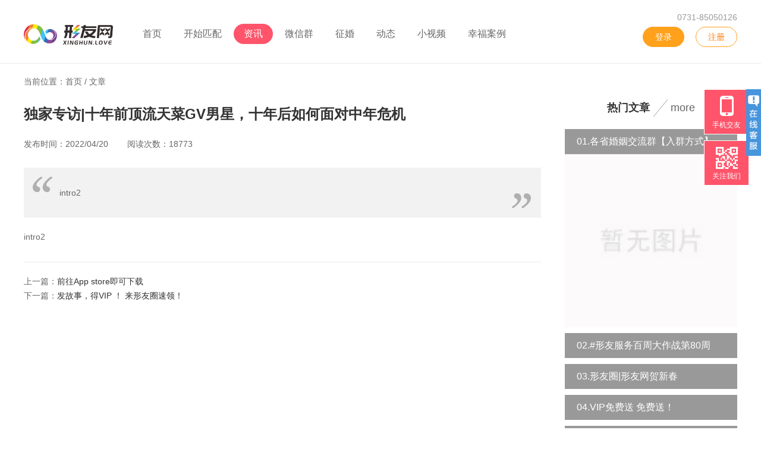

--- FILE ---
content_type: text/html; charset=utf-8
request_url: https://www.xinghun.love/article/599.html
body_size: 6485
content:
<!DOCTYPE html PUBLIC "-//W3C//DTD XHTML 1.0 Transitional//EN" "http://www.w3.org/TR/xhtml1/DTD/xhtml1-transitional.dtd">
<html xmlns="http://www.w3.org/1999/xhtml">
<head>
<meta http-equiv="content-type" content="text/html; charset=utf-8" />

<title>独家专访|十年前顶流天菜GV男星，十年后如何面对中年危机</title>
<meta name="description" content="" />
<meta name="keywords" content="" />

<link rel="stylesheet" href="/tpl/static/layui/css/layui.css" />
<link rel="stylesheet" href="/tpl/templets/making/css/style.css?v=v6.2" />
<!--//0.09.10 -->
<link rel="stylesheet" href="/tpl/templets/making/css/seo.css?v=v6.2" />

<link rel="stylesheet" href="/tpl/static/varpop/css/oe_varpop.css?v=v6.2" />
<link rel="stylesheet" href="/tpl/static/varpop/css/box.css?v=v6.2" />
<script src="/tpl/static/js/jquery.min.js"></script>
<script type="text/javascript">
var _ROOT_PATH = "/";
var _OE_FILE = "/index.php";
var _LOGIN_STATUS = "0"; //登录状态
var _CONNET_LOGIN = 0;
	_CONNET_LOGIN = 1;
	_CONNET_LOGIN = 1;

var INFOWIN_FLAG = "1";
var INFOWIN_LOADTIME = "5";
var INFOWIN_CLOSETIME = "10";
var INFOWIN_LOOPTIME = "30";

var CFG_AGE1 = "18";
var CFG_AGE2 = "60";
</script>
<script src="/tpl/static/js/jquery.superslide.js"></script>
<script src="/tpl/static/js/common.js"></script>
<script src="/tpl/static/js/jquery.upload.js"></script>
<script src="/tpl/static/js/jquery.placeholder.min.js"></script>
<script src="/tpl/static/js/oelove.ajax.js"></script>
<script src="/tpl/static/js/picker.area.js"></script>

<script src="/tpl/static/varpop/oe_varpop.js"></script>
<script src="/tpl/static/js/model.popdialog2.js"></script>
<script src="/tpl/static/layui/layui.js"></script>

<!--//9.10.12 -->

<meta name="author" content="OEdev" />
<meta name="generator" content="OElove" />
<!--[if lte IE 9]>  
<script type="text/javascript">  
$(function(){  
    $('input[placeholder]').placeholder();
    $('textarea[placeholder]').placeholder();  
});  
</script>  
<![endif]-->

<style type="text/css">
.layui-btn{background:#14b5a0;}
</style>

</head>
<body>
<style type="text/css">
/*导航菜单*/
.oe_mu{background:#ff546a;}
.oe_menu ul li a{color:#fff; }
.oe_menu ul li.current a,.oe_menu ul li a:hover{background:#ebebeb; color:#333;}
/* -----全局重写样式----- */
.layui-form-radio > i:hover, .layui-form-radioed > i{color:#ff546a;}
.layui-form-select dl dd.layui-this{background:#ff546a;}
.layui-form-checked span, .layui-form-checked:hover span{background:#ff546a;}
.layui-form-checked, .layui-form-checked:hover {border-color: #ff546a;}
.layui-form-checked i, .layui-form-checked:hover i{color:#ff546a;}
.layui-btn{background:#ff546a;}
/*首页*/
.layui-form-radio > i:hover, .layui-form-radioed > i{color:#ff546a;}
.oe_index_newuser .bd ul li a{color:#ff546a;}
.oe_indexusercon .bd dl dd p.p_3{color:#ff546a;}
.oe_partycon .bd dl dd p.p_1 span a{color:#ff546a;}
.oe_inzhenhun .rhd{background:#ff546a;}
.oe_index_story .bd dl dd h3 a{color:#ff546a;}
.oe_index_story .bd dl:hover dd{border-bottom:1px solid #ff546a;}
.macon p.p_2 span{background:#ff546a;}
.oe_index_sercon .bdd ul li.btn button{background:#ff546a;}
.oe_banner .hd ul li.on span{background:#ff546a;}
/*会员列表*/
.layui-form-checked span, .layui-form-checked:hover span{background:#ff546a;}
.layui-form-checked, .layui-form-checked:hover {border-color: #ff546a;}
.layui-form-checked i, .layui-form-checked:hover i{color:#ff546a;}
.oe_searchcon button.btn{background:#ff546a;}
.oe_user_list dl dd.dd_2 span{border:1px solid #ff546a; color:#ff546a;}
.oe_user_list dl dd.dd_2 span{d border:1px solid #ff546a; color:#ff546a;}
.oe_user_list dl dd.dd_2 label{ background:#ff546a; border:1px solid #ff546a;}
.oe_page a._current,.oe_page a:hover{background:#ff546a; border:1px solid #ff546a;}
.oe_searchcon .selectmore .selectbd p label{background:#ff546a;}
/*会员主页*/
.oe_home_user .hd .tips a{color:#ff546a;}
.oe_home_user .hd .no_photo span{color:#ff546a; }
.oe_home_userinfo .divinfo span{color:#ff546a;}
.oe_home_userinfo .userrz h4{color:#ff546a;}
.oe_home_userinfo .userrz ul li{ color:#ff546a;}
.oe_home_userinfo .userrz ul li a{color:#ff546a;}
.home_btn span{background:#ff546a;}
.oe_home_info dl dd ul li label{color:#ff546a;}
/*日记列表*/
.layui-btn{background:#ff546a;}
/*日记详情*/
.oe_comment h2 a{background:#ff546a;}
/*活动列表+详情*/
.oe_parea .oe_pareacon p label{background:#ff546a;}
.oe_party_type ul li em{border-bottom:3px solid #ff546a;}
.oe_party_detail dl.head dd.dd_2 p.p_2{ color:#ff546a;}
.oe_party_detail dl.head dd.dd_1 ul li.btn span{background:#ff546a;}
.oe_party_detail dl.head dd.dd_1 ul li em{color:#ff546a;}
.detail_bm_user dl dt span em{color:#ff546a;}
.partydetail_content .righttips dl dt span{background:#ff546a;}
.oe_party_type ul li i{ border-color: #ff546a transparent transparent; }
.oe_party_detail dl.head dd.dd_2 h3{background:#ff546a;}
/*征婚*/
.oe_marry_search .sex span.span_1{border:1px solid #ff546a; border-right:0px; border-radius:40px 0px 0px 40px;}
.oe_marry_search .sex span.span_2{border:1px solid #ff546a; border-left:0px; border-radius:0px 40px 40px 0px;}
.oe_marry_search .sex span.current{background:#ff546a; color:#fff;}
.oe_marry_detail .left .des span{color:#ff546a;}
.oe_marry_detail .left dl.head dd p.p_2{color:#ff546a;}
.oe_marry_detail .left .bmbtn label{ background:#ff546a;  border:1px solid #ff546a;}
.oe_marry_detail .left .bmbtn span{border:1px solid #ff546a; color:#ff546a;}
.oe_marry_detail .marry_marryright .hd ul li.current{border:1px solid #ff546a;}
.oe_newmarrylist .hd{ color:#ff546a;}
.oe_newmarrylist .hd label{ border-bottom:2px solid #ff546a;}
.oe_marrytips .hd{color:#ff546a;}
.oe_marrytips .hd label{ border-bottom:2px solid #ff546a;}
/*案例*/
.oe_story dl dd p.p_5{color:#ff546a;}
.oe_comment h2 span{ background:#ff546a;}
/*动态*/
.oe_dynamic_content dl dd label.send{border:1px solid #ff546a; color:#ff546a;}
.oe_dynamic_content dl dd label.send:hover{background:#ff546a;}
.oe_dynamic_content dl dd.dd_2 h3 span{ background:#ff546a;}
.oe_dynamic .right .dynamic_fabiao span{background:#ff546a;}
.dynamic_search .layui-btn{color:#ff546a;border:1px solid #ff546a;}
.dynamic_user dl dd p.p_1 label.label_1{background:#ff546a;}
.dynamic_user dl dd p.p_1 label{ color:#ff546a;}
.dynamic_user dl dd p.p_1 label{border:1px solid #ff546a;}
.dynamic_user dl dd p.p_1 label a{color:#ff546a;}
.oe_dynamic_add dl.mar_dl dd button.layui-btn{background:#ff546a;}
.oe_dynamic_content dl dd label.send a{color: #ff546a;}
.dynamic_rank ul li.current a{color: #ff546a;}
.dynamic_rank ul li.current{border-bottom:2px solid #ff546a;}
.oe_dynamic_content dl dd.dd_1 p.p_1 span{color:#ff546a}
/*防骗中心*/
.ser_top dl dt span.current{background:#ff546a; }
.ser_top dl dd input{border:1px solid #ff546a; }
.ser_top dl dd button.layui-btn{ background:#ff546a; }
.oe_safety_r1 .bd p.p_3{color:#ff546a;}
.oe_safety_index .left .hd ul li.current{ border-bottom:2px solid #ff546a; color:#ff546a;}
.oe_safety_index .left .hd ul li.current a{color:#ff546a;}
.oe_safety_index .right .layui-btn{ background:#ff546a;}
/*媒婆圈专题*/
.mp_banner .hd ul li.on span{background:#ff546a;}
.mp_banner .mp_ft a{background:#ff546a; }
/*留言反馈/弹窗*/
.feedback_box dl dd label.current{background:#ff546a; border:1px solid #ff546a;}
div.message_tips .hd{background: #ff546a;}
div.message_tips .bd div.img p span.btn {background: #ff546a;}
.oe_user_add dl dd label.current{background:#ff546a; border:1px solid #ff546a;}
.oe_user_add dl.mar_dl dd button.layui-btn{background: #ff546a;}
.oe_user_add dl.mar_dl dd button.layui-btn{background: #ff546a;}
/*资讯文章*/
.oe_article_cats .bd a:hover{color:#ff546a;}
.oe_article_list .left dl dd h3 span{color:#ff546a;}
.oe_article_cats .bd a.current{color:#ff546a;}
.oe_article_cats .hd span{border-bottom:2px solid #ff546a;}
/*推广路由*/
.oe_user_display .login .tab_nav .reg_item.current{color:#ff546a}
.oe_user_display .login h3{color:#ff546a}
.oe_user_display .layui-btn{background:#ff546a}
.oe_marry_display .marry_box .label{background:#ff546a}
.oe_marry_display .marry_box .label em{border-top: 14px solid #ff546a;border-left: 5px solid #ff546a;}
.oe_love .link .reg{border: 1px solid #ff546a;color: #ff546a;}
.oe_love .link .login{background: #ff546a;}
.oe_user_display .login .tab_nav .login_item.current{color:#ff546a}
.oe_nmenu ul li.current a, .oe_nmenu ul li a:hover,.oe_mindexuser .hd ul li.on,.oe_mindexuser .bd dl dt .sub label,.oe_mparty .oe_partycon .hd ul li.on,.oe_indexcon .hd p label,.oe_alldynamic dl dt p i,.oe_mindex_story .hd ul li.on,.oe_poptool dl dt{background:#ff546a}
.oe_mindexuser .hd h3,.oe_mindexuser .bd dl:hover dd p ,.oe_mindexuser .bd dl:hover dd h3 a,.oe_mparty .oe_partycon .hd h3,.oe_indexcon .hd h3,.oe_indexcon .bd .hongnian dl dd p.btn a,.oe_mindexarticle .leftarticle .hd label,.oe_mindexarticle .leftarticle .hd ul li a.current,.oe_mindexarticle .leftarticle .bd_1 dl dd h4 a,.oe_alldynamic .hd,.oe_alldynamic .hd a,.oe_mparty .oe_partycon .hd a.more,.oe_mindex_story .hd h3,.oe_mindex_story .hd p,.oe_mindex_story .hd a.more,.oe_mindex_story .bd dl dd h3 span,.party_content .layui-tab-title li.layui-this{color:#ff546a}
.oe_mindexuser .hd ul li.on,.oe_mparty .oe_partycon .hd ul li.on,.oe_indexcon .bd .hongnian dl dd p.btn a{border:1px solid #ff546a;}
.oe_mindexuser .hd ul li.on i,.oe_mparty .oe_partycon .hd ul li.on i{border-top-color:#ff546a}
.oe_mindexarticle .leftarticle .hd ul li a.current{border-bottom:3px solid #ff546a;}
.party_content.layui-tab-brief > .layui-tab-title .layui-this::after{border-bottom: 2px solid #ff546a;}
div.message_tips .bd div.text p span.btn{background:#ff546a;}
.oe_rank span.setmap.current{background:#ff546a;}
/*下拉选择*/
.oe_select_addr .list .box .tab_content .addr_box.current{background: #ff546a;}
.oe_select_addr .list .box .tab_content .addr_box:hover{background: #ff546a;}
.oe_select_addr .list .box .tab_nav .item.current{color: #ff546a;}
.oe_select_birthday .list .box .tab_content .item .date.current{background: #ff546a;}
.oe_select_birthday .list .box .tab_content .item .date:hover{background: #ff546a;}
.oe_select_birthday .list .box .tab_content .item .month:hover{background: #ff546a;}
.oe_select_birthday .list .box .tab_content .item .month.current{background: #ff546a;}
.oe_select_birthday .list .box .tab_content .year span:hover{background: #ff546a;}
.oe_select_birthday .list .box .tab_content .year span.current{background: #ff546a;}
.oe_select_birthday .list .box .tab_nav .item.current{color: #ff546a;}
.oe_select_input ul li.current{background: #ff546a;}
.oe_select_input ul li:hover{background: #ff546a;}
/*10:28 2019/9/7*/
.oe_topic_left dl dt label,.oe_vser span.btn{background:#ff546a;}
/* 2020.4.2 */
.oe_vser span.btn,.oe_plan_topcon span.btn,.oe_planser .layui-btn{background:#ff546a;}
.oe_planser .layui-btn{border:1px solid #ff546a;}
.oe_citys h3,.oe_citys .con a.current{color:#ff546a;}
</style>

  
<div class="oe_topcon addcurrent">
  <div class="oe_topcontent">
    <div class="oe_logo">
      <a href="https://www.xinghun.love/"><img class="logo" alt="优质真实用户的彩虹平台-形友网" title="独家专访|十年前顶流天菜GV男星，十年后如何面对中年危机" src="/data/attachment/upload/202107/22/75782334370913a0.png" /></a><img class="line" src="/tpl/templets/making/images/line.png"/>
    </div>
    <div class="oe_nmenu">
      <ul>
        <li><a href="/">首页</a></li>
                <li><a href="/user/">开始匹配</a></li>
        
                <li class='current'><a href="http://www.xinghun.love/index.php?c=article">资讯</a></li>
        
        <!--//9.09.07-->
                <li><a href="/qzform/">微信群</a></li>
        
                        <li><a href="/marry/">征婚</a></li>
                        
        

        <!--//9.09.07-->
                <li><a href="/dynamic/">动态</a></li>
        
        <!--//9.10.11-->
                <li><a href="/video/">小视频</a></li>
        
                <li><a href="/story/">幸福案例</a></li>
        
    
      </ul>
      <div class="clear"></div>
    </div>

    <div class="oe_topright drop">
      <label class="oe_toptel">0731-85050126</label>
            <a href="javascript:;" f="pop2_jdlogin" class="ma_1" rel="nofollow">登录</a>
      <a href="/passport/reg.html" class="ma_2" rel="nofollow">注册</a>
            
    </div>
    <div class="clear"></div>
  </div>
</div>

<div class="oe_nav">
  当前位置：首页 / <a href="/article/">文章</a>
</div>
<div class="oe_article_detail">
  <div class="left">
    <h1>独家专访|十年前顶流天菜GV男星，十年后如何面对中年危机</h1>
    <div class="des">
      发布时间：2022/04/20 &#12288;&#12288;阅读次数：18773 
                  <div class="bdsharebuttonbox"><a href="#" class="bds_more" data-cmd="more"></a><a href="#" class="bds_qzone" data-cmd="qzone" title="分享到QQ空间"></a><a href="#" class="bds_tsina" data-cmd="tsina" title="分享到新浪微博"></a><a href="#" class="bds_tqq" data-cmd="tqq" title="分享到腾讯微博"></a><a href="#" class="bds_renren" data-cmd="renren" title="分享到人人网"></a><a href="#" class="bds_weixin" data-cmd="weixin" title="分享到微信"></a></div>
<script>window._bd_share_config={"common":{"bdSnsKey":{},"bdText":"","bdMini":"2","bdMiniList":false,"bdPic":"","bdStyle":"1","bdSize":"16"},"share":{}};with(document)0[(getElementsByTagName('head')[0]||body).appendChild(createElement('script')).src='http://bdimg.share.baidu.com/static/api/js/share.js?v=89860593.js?cdnversion='+~(-new Date()/36e5)];</script>
    </div>
    <div class="descontent">
      <span class="span_1"></span>
            intro2
            <span class="span_2"></span>
    </div>
    <div class="text">
      intro2 
    </div>
    <div class="oe_nepr">
      上一篇：<a href="/article/592.html">前往App store即可下载</a><br>下一篇：<a href="/article/600.html">发故事，得VIP ！ 来形友圈速领！</a>
    </div>
  </div>
  
  <div class="right">
  
    <div class="story_hot">
      <div class="hd">
        <span>热门文章</span> <i></i> <label><a href="/article/" rel="nofollow">more</a></label>
      </div>
      <div class="bd">
        <div class="layui-collapse" lay-accordion="">
                                        <div class="layui-colla-item">
            <h2 class="layui-colla-title">01.各省婚姻交流群【入群方式】</h2>
            <div class="layui-colla-content  layui-show ">
              <a href="/article/6088.html"><img src="/tpl/static/images/nopic.jpg" /></a>
            </div>
          </div>
                    <div class="layui-colla-item">
            <h2 class="layui-colla-title">02.#形友服务百周大作战第80周</h2>
            <div class="layui-colla-content ">
              <a href="/article/8188.html"><img src="/data/attachment/article/202502/01/fed65aed74bf2416.png.thumb.jpg" /></a>
            </div>
          </div>
                    <div class="layui-colla-item">
            <h2 class="layui-colla-title">03.形友圈|形友网贺新春</h2>
            <div class="layui-colla-content ">
              <a href="/article/8175.html"><img src="/data/attachment/article/202501/28/ccbf7e637c52d162.jpg.thumb.jpg" /></a>
            </div>
          </div>
                    <div class="layui-colla-item">
            <h2 class="layui-colla-title">04.VIP免费送 免费送！</h2>
            <div class="layui-colla-content ">
              <a href="/article/879.html"><img src="/data/attachment/article/202410/11/a3e430cb6470e739.jpg.thumb.jpg" /></a>
            </div>
          </div>
                    <div class="layui-colla-item">
            <h2 class="layui-colla-title">05.发故事，得VIP ！ 来形友圈速领！</h2>
            <div class="layui-colla-content ">
              <a href="/article/600.html"><img src="/data/attachment/article/202204/22/d30514158c7f2e9d.png.thumb.jpg" /></a>
            </div>
          </div>
                            </div>
      </div>
      <script type="text/javascript">
      layui.use(['element', 'layer'], function(){
      
      });
      </script>
    </div>
      
  </div>
  <div class="clear"></div>
</div>

<div class="oe_footer">
  <div class="oe_footercon">
    <div class="left">
      <div class="oe_fnav">
         
         
        <a href="/about/1.html">关于我们</a><i></i>
         
        <a href="/about/2.html">联系方式</a><i></i>
         
        <a href="/about/3.html">服务协议</a><i></i>
                
                <a href="/article/">婚恋课堂</a><i></i>
                        <a href="/safety/">防骗中心</a><i></i>
                        <a href="/diary/">日记</a><i></i>
                        <a href="/topic/">话题</a><i></i>
                
        <!--//20.03.05 导师和案例位置对调 -->
                
                <a href="/index.php?m=union&c=cp">邀请单身</a>
                                <a href="javascript:;" f="pop2_jdlogin" rel="nofollow">留言反馈</a><i></i>
                        <a href="/" rel="nofollow">返回首页</a>
        
      </div>
      <div class="oe_footerinfo">
        客服热线：0731-85050126<br />
        联系邮箱：1643639474@qq.com
      </div>
    </div>
    <div class="right">
      <p>
	Copyright &copy; 2012-2024　版权所有：柜圈网-形友网
</p>
<p>
	形友网为您提供专业婚恋等服务，有专业的咨询指导提供给大家,提供APP下载与服务，帮助大家在这里可以找到合适的另一半，提供服务完善的圈内服务。<span></span> 
</p>
<p>
	软著登字第0331010号 <a href="https://beian.miit.gov.cn/#/Integrated/index" target="_blank">icp证湘B2-2021024</a> <a href="http://beian.miit.gov.cn" target="_blank">湘ICP备20007273号-1</a> 
</p>
<p>
	<br />
</p>
<p>
	<img src="/data/attachment/upload/20221022/20221022174315_20295.png" alt="" width="253" height="100" title="" align="" /> 
</p>
<p>
	<br />
</p>
<p>
	<br />
</p>
                </div>

  </div>
</div>
<link rel="stylesheet" href="/tpl/templets/making/css/kefu.css" />
<script src="/tpl/templets/making/js/kefu.js"></script>
<div class="scrollsidebar" id="qqkf_scroll" style="top:100px;">
  <div class="side_content">
    <div class="side_list">
      <div class="side_title"><a href="javascript:;" title="隐藏" class="close_btn"><span>关闭</span></a></div>
      <div class="side_center">
                <div class="custom_service">
          <p>
                                    <a title="点击这里给我发消息" href="http://wpa.qq.com/msgrd?v=3&amp;uin=625766205&amp;site=https://www.xinghun.love/?menu=yes" target="_blank"><img src="http://wpa.qq.com/pa?p=2:625766205:41"></a>
                                  </p>
        </div>
        <div class="other">
           
           
          <p><img src="/data/attachment/upload/202211/01/ee0670b8a8ce76b0.jpg" width="120px"  /></p>
                    <p>客服热线</p>
          <p>0731-85050126</p>
        </div>
      </div>
      <div class="side_bottom"></div>
    </div>
  </div>
  <div class="show_btn"><span>在线客服</span></div>
</div>
<script type="text/javascript"> 
$(function() { 
  $("#qqkf_scroll").fix({
            float : 'right',
                  minStatue : true,
                  skin : 'blue',
            durationTime : 600
  });
});
</script> 



<div class="oe_poptool drop">
    <dl class="dl_1 down">
    <dt>
      <span class="icon"></span>
      <p>手机交友</p>
    </dt>
    <dd class="sub" style="display:none;">
            <img src="/data/attachment/upload/202410/17/c8ccda48e5d5506d.jpg" width="120px" />
            <i></i>
    </dd>
  </dl>
    <dl class="dl_3 down">
    <dt>
      <span class="icon"></span>
      <p>关注我们</p>
    </dt>
    <dd class="sub" style="display:none;">
            <img src="/data/attachment/upload/202410/17/1421cddb38db8850.jpg" width="120px" />
            <i></i>
    </dd>
  </dl>
  <dl class="dl_4 down" f="to_top">
    <dt>
      <span class="icon"></span>
      <p>返回顶部</p>
    </dt>
    <dd class="sub"></dd>
  </dl>
</div>
<script type="text/javascript">
$(function(){
    jQuery(".drop").slide({
        type:"menu", titCell:".down", targetCell:".sub",effect:"slideDown",delayTime:300, 
        triggerTime:0,defaultPlay:false,returnDefault:true
    });
    $('.addcurrent').hover(
        function() {
            $(this).addClass('current')
        },
        function() {
            $(this).removeClass('current')
        }
    );
    $('[f="to_top"]').on('click', function() {
        $('html ,body').animate({scrollTop: 0}, 300);
    });
    $(window).scroll(function(){
        if ($(window).scrollTop() > 500) {
            $('[f="to_top"]').show();
        }
        else {
            $('[f="to_top"]').hide();
        }
    });
});
</script>

<!--//9.10.12 -->
<script src="/tpl/static/js/preloadimg.js?v=v6.2"></script>
</body>
</html>

--- FILE ---
content_type: text/css
request_url: https://www.xinghun.love/tpl/templets/making/css/style.css?v=v6.2
body_size: 40600
content:
@charset "utf-8";
/**
 * [OElove] (C)2010-2099 OELOVE.COM Inc.
 * Email: service@phpcoo.com, phpcoo@qq.com
 * This is not a freeware, use is subject to license terms
 * $LastTime 16:37 2019/4/18 Design by wz$
*/
@import url(v5.css); 
body{font-size:14px;font-family: "Microsoft Yahei",arial,"Hiragino Sans GB","Hiragino Sans GB W3",宋体,simsun; color:#666; margin:0px; 
padding:0px; line-height:24px; } 
p,h1,h2,h3,h4,h5,h6,ul,li,dl,dd,dt,form{list-style:none; padding:0px;margin:0px;}
h1,h2,h3,h4,h5,h6{font-family:"Microsoft Yahei",arial,"Hiragino Sans GB","Hiragino Sans GB W3",宋体,simsun;}
img{border:none;}
a:link{ color:#666; text-decoration:none;}
a:visited{ color:#666;text-decoration:none;}
a:hover{color:#333; text-decoration:none;}
a:active{color:#666;text-decoration:none;}
.clear{clear:both;}
i,s{font-style:normal;} 
a,texterea,input{outline:none;}

::-webkit-input-placeholder { /* WebKit browsers */
color: #ababab;
}
:-moz-placeholder { /* Mozilla Firefox 4 to 18 */
color: #ababab;
}
::-moz-placeholder { /* Mozilla Firefox 19+ */
color: #ababab;
}
:-ms-input-placeholder { /* Internet Explorer 10+ */
color: #ababab;
} 
.placeholder{ color:#ababab;}
.cursor{cursor:pointer;}
.addcurrent.current{z-index:1000;}


/* -----全局重写样式----- */
.layui-form-radio > i:hover, .layui-form-radioed > i{color:#14b5a0;}
.layui-form-select dl dd.layui-this{background:#14b5a0;}
.layui-form-checked span, .layui-form-checked:hover span{background:#14b5a0;}
.layui-form-checked, .layui-form-checked:hover {border-color: #14b5a0;}
.layui-form-checked i, .layui-form-checked:hover i{color:#14b5a0;}
.layui-btn{background:#14b5a0;}

/* -----oe_top------ */
.oe_top{width:100%; position:relative;  z-index:100; background:#fff; min-width:1200px; margin:0 auto;}
.oe_topcontent{ width:1200px;margin:0 auto; position:relative; z-index:300;}
.oe_topcon{width:100%; min-width:1200px; background:#fff;   margin:0 auto; height:85px; position:relative; z-index:200;}
.oe_logo{float:left; max-width:255px; overflow:hidden;}
.oe_logo img{max-height:85px; max-width:150px;}
.oe_logo img.logo{vertical-align:middle;}
.oe_logo img.line{vertical-align:middle; height:85px; width:1px; margin-left:-1px;}

.oe_toparea{padding-top:25px; padding-left:20px; float:left;   padding-top:1px;}
.oe_toparea dl{position:relative; margin-top:15px;}
.oe_toparea dl dt{border:1px solid transparent; border-radius:4px; height:44px; padding:0px 20px; padding-left:20px; line-height:44px; position:relative; cursor:pointer;}
.oe_toparea dl dt i.icon{display:inline-block; background:url(../images/bg.png) left top no-repeat; width:11px; height:16px; vertical-align:middle; position:relative; top:-2px; margin-right:5px;}
.oe_toparea dl.current dt{border:1px solid #ebebeb;}
.oe_toparea dl.current i.icon{background:url(../images/bg.png) -15px top no-repeat;}
.oe_toparea dl.current dt span{color:#14b5a0;}
.oe_toparea dl dt span{font-size:16px;}
.oe_toparea dl dd{position:absolute; left:0px; top:45px; background:#fff; display:none;  padding:20px 15px;}
.oe_toparea dl.current dt{background:#fff;border-radius:4px 4px 0px 0px; border-bottom:1px solid #fff; z-index:1;}
.oe_toparea dl.current dd{display:block; width:500px; border:1px solid #ebebeb; z-index:0; border-radius:0px 4px 4px 4px; box-shadow:0px 3px 5px -3px #ccc;}
.oe_toparea dl dd ul li{padding-bottom:5px; padding-left:70px;border-bottom:1px dotted #ebebeb; padding-top:10px;}
.oe_toparea dl dd ul li span{display:inline-block; margin-left:-70px; float:left; color:#999; line-height:22px;}
.oe_toparea dl dd ul li a{display:inline-block; width:80px; height:22px; line-height:22px; overflow:hidden; color:#000;}
.oe_toparea dl dd ul li a:hover{color:#ff4f86;}
.oe_toparea dl dd .btn{text-align:right; padding-right:15px;}
.oe_toparea dl dd .btn a{color:#ff4f86;}
.oe_toparea dl dd .btn a:hover{color:#ee2161;}
.oe_topcon:hover{z-index:1000;}
.oe_topcon .oe_topright{position:absolute; right:0px; top:28px; z-index:1000;  white-space: nowrap;  }
.oe_topcon .oe_topright dl.ma{display:inline-block; margin-left:15px; vertical-align:middle; position:relative;  padding-bottom:10px;}
.oe_topcon .oe_topright dl.ma dd{display:none; position:absolute;}
.oe_topcon .oe_topright a.a_1{margin-left:15px; display:inline-block; vertical-align:top;}
.oe_topcon .oe_topright span.span_username{display:inline-block; vertical-align:top;  white-space: nowrap; text-overflow: ellipsis; overflow:hidden; max-width:60px;}
.oe_topcon .oe_topright a.msg{display:inline-block; width:18px; height:13px; background:url(../images/bg.png) -510px -86px no-repeat; vertical-align:middle; margin-top:-7px; margin-left:10px; cursor:pointer;}
.oe_topcon .oe_topright a.msg.current{background:url(../images/msg.gif) left top no-repeat;}
.oe_topcon .oe_topright dl.ma dt i.icon{display:inline-block; width:12px; height:18px; background:url(../images/bg.png) 0px -21px no-repeat; margin-right:5px; vertical-align:middle; position:relative; top:-1px;}
.oe_topcon .oe_topright dl.ma dt{cursor:pointer;}
.oe_topcon .oe_topright dl.ma dd{box-shadow: 0 1px 5px 0 rgba(0, 0, 0, 0.05); padding:5px; border:1px solid #ebebeb; right:0px; top:30px; background:#fff;}

.oe_mu{height:45px; line-height:45px; background:#14b5a0;}
.oe_menu{width:1200px; margin:0 auto;}
.oe_menu ul li{float:left; font-size:18px;}
.oe_menu ul li a{color:#fff; display:inline-block; padding:0px 40px;}
.oe_menu ul li.current a,.oe_menu ul li a:hover{background:#ebebeb; color:#333;}

.oe_banner{width:100%; height:475px; min-width:1200px; position:relative; z-index:200; }
.oe_banner .bd{width:100%; overflow:hidden;}
.oe_banner .bd ul li{ width:100%; min-width:1200px; height:475px;}
.oe_banner .hd{position:absolute; bottom:10px; width:100%; min-width:1200px; text-align:center; left:0px; }
.oe_banner .hd ul li{display:inline;}
.oe_banner .hd ul li span{display:inline-block; width:12px; height:12px; background:#999; margin:0px 5px; border-radius:8px; cursor:pointer;}
.oe_banner .hd ul li.on span{background:#14b5a0;}
.oe_banner .bd ul li a{display:block; width:1200px; height:475px; margin:0 auto;}
.oe_index_search{width:360px; height:394px; background:#fff; border-radius:8px; position:absolute;  top:45px; z-index:400; left:50%; margin-left:240px;}
.oe_index_sercon{padding:20px 0px; position:relative; z-index:1000;}
.oe_index_sercon .hdd{text-align:center; font-weight:bold; font-size:18px; color:#333; line-height:40px; margin-bottom:10px; padding-top:10px;}
/* .oe_index_sercon .bdd ul li{line-height:30px; height:30px; position:relative; margin-bottom:20px;}
.oe_index_sercon .bdd ul li span{display:inline-block; position:absolute; left:0px; top:0px;} */
.oe_index_sercon .bdd ul li.li_1 i.icon{display:inline-block; width:20px; height:20px; background:url(../images/bg.png) -57px 0px no-repeat;}
.oe_index_sercon .bdd ul li.li_1 label{display:inline-block; vertical-align:middle; cursor:pointer;}
.oe_index_sercon .bdd ul li.li_1 label.current i.icon{background:url(../images/bg.png) -29px 0px no-repeat;}
.oe_index_sercon .bdd ul li.li_1 label.label_2{margin-left:50px;}
.oe_index_sercon .bdd ul li .layui-form-label{width:50px;}
.oe_index_sercon .bdd ul li .layui-input-block{margin-left:80px;}
.oe_index_sercon .bdd ul li.two .layui-input-inline{width:116px;}
.oe_index_sercon .bdd ul li.three .layui-input-inline{width:74px;}
.oe_index_sercon .bdd ul li.one .layui-input-inline{width:241px;}
.oe_index_sercon .bdd ul li.btn{padding:0px 40px; padding-top:10px;}
.oe_index_sercon .bdd ul li.btn button{display:block; line-height:42px; height:42px; width:281px; cursor:pointer; background:#14b5a0; color:#fff; border-radius:4px; font-weight:normal; font-size:16px;}
.oe_index_sercon .bdd ul li.num{text-align:center;}

.oe_index_sercon .bdd ul li .selectarea{float:left; position:relative; margin:0px 3px; border-radius:2px;}
.oe_index_sercon .bdd ul li .selectarea i.jiao{display:inline-block; width:7px; height:4px; background:url(../images/bg.png) -29px -30px no-repeat; position:absolute;  top:15px; right:10px; z-index:2;}
.oe_index_sercon .bdd ul li .selectarea label{ background:#fff; display:inline-block; padding:0px 25px 0px 5px; line-height:30px; position:relative;   z-index:0; border:1px solid #e2e2e2; cursor:pointer;  width:170px;}
.oe_index_sercon .bdd ul li .selectarea:hover span{background:#fff;}
.oe_index_sercon .bdd ul li .selectarea .selectbd{background:#fff; position:absolute; z-index:2; top:31px; left:0px; border:1px solid #e2e2e2; padding:10px; box-shadow: 0 1px 5px 0 rgba(0, 0, 0, 0.1);}
.oe_index_sercon .bdd ul li .selectarea .selectbd h3{font-weight:normal; font-size:14px; margin-bottom:5px;}
.oe_index_sercon .bdd ul li .selectarea .selectbd select{border:1px solid #ebebeb; line-height:28px; height:28px;}
.oe_index_sercon .bdd ul li .selectarea .selectbd p{padding-top:8px;}
.oe_index_sercon .bdd ul li .selectarea .selectbd p b{display:inline-block; background:#ed6464; color:#fff; line-height:26px; height:26px; padding:0px 10px; border-radius:3px; cursor:pointer;}

.oe_index_sercon .bdd ul li.num i{color:#14b5a0;}
.oe_index_newuser{width:1200px; margin:0 auto; padding-top:20px; padding-bottom:20px; background:#fff;}
.oe_index_newuser .hd{float:left; padding-right:10px;}
.oe_index_newuser .hd span.icon{display:inline-block; width:33px; height:33px; background:url(../images/bg.png) 0px -123px no-repeat; vertical-align:middle; margin-right:10px;}
.oe_index_newuser .bd{float:left; padding-top:3px;}
.oe_index_newuser .bd ul li{float:left; margin-right:10px; width:190px; box-sizing:border-box;}
.oe_index_newuser .bd ul li a{color:#14b5a0; display:inline-block;  white-space: nowrap; text-overflow: ellipsis; overflow:hidden; max-width:55px; vertical-align:top;}




.oe_indexarticle{width:100%; min-width:1200px; background:#fafafa; padding:50px 0px; padding-top:40px;}
.oe_indexarticlecon{width:1200px; margin:0 auto;}
.oe_inarticle{width:777px; float:left;}
.oe_inarticle .hdd{text-align:center; padding-top:0px; position:relative;}
.oe_inarticle .hdd h3{font-size:18px;  color:#333; line-height:50px;}
.oe_inarticle .hdd p em{font-weight:bold; color:#999; font-size:16px; position:relative; display:inline-block; padding-bottom:20px;}
.oe_inarticle .hdd p em i{display:inline-block; border-bottom:1px solid #999; width:50px; position:absolute; bottom:0px; left:50%; margin-left:-25px;}
.oe_inarticle .hdd a.more{display:inline-block; position:absolute; right:0px; top:50px;}
.oe_inarticlecon{padding-top:50px; position:relative;}
.oe_inarticlecon .bd{width:484px; height:329px;}
.oe_inarticlecon .bd div{position:relative;}
.oe_inarticlecon .bd div p{position:absolute; left:0px; right:0px; bottom:0px; text-align:center; color:#fff; background:rgba(0,0,0,0.3); line-height:40px;  white-space: nowrap; text-overflow: ellipsis; overflow:hidden; font-size:14px;}
.oe_inarticlecon .bd div p a{color:#fff;}
.oe_inarticlecon .bd img{width:484px; height:329px;}
.oe_inarticlecon .hd{position:absolute; right:0px; top:50px; width:293px;}
.oe_inarticlecon .hd ul li{border-bottom:1px solid #dfdfdf; height:65px; line-height:65px; text-indent:50px;  white-space: nowrap; text-overflow: ellipsis; overflow:hidden; font-size:16px; position:relative;}
.oe_inarticlecon .hd ul li.on{background:#8b8b8b; }
.oe_inarticlecon .hd ul li.on a{color:#fff;}
.oe_inarticlecon .hd ul li span{display:inline-block; width:8px; height:15px; background:url(../images/bg.png) left -166px no-repeat; position:absolute; left:20px; top:25px;}

.oe_inzhenhun{width:345px; float:right; margin-top:20px;}
.oe_inzhenhun .rhd{background:#14b5a0; color:#fff; padding:0px 15px; border-radius:10px 10px 0px 0px; height:42px; line-height:42px; position:relative; font-size:18px; font-weight:bold; position:relative;}
.oe_inzhenhun .rhd a{display:inline-block; position:absolute; color:#fff; right:10px; top:0px; font-weight:normal; font-size:14px;}
.oe_inzhenhun .rbd{border:1px solid #ededed; border-radius:0px 0px 10px 10px; background:#fff;}
.oe_inzhenhun .rbd{padding:20px 25px; padding-top:25px;}
.oe_inzhenhun .rbd dl{position:relative; padding-left:80px; min-height:64px; margin-bottom:22px;}
.oe_inzhenhun .rbd dl dt{position:absolute; left:0px; top:10px;}
.oe_inzhenhun .rbd dl dt span{display:inline-block; width:64px; height:64px; overflow:hidden; border-radius:64px;}
.oe_inzhenhun .rbd dl dt span img{width:64px; min-height:64px;}
.oe_inzhenhun .rbd dl dd{padding-top:10px;}
.oe_inzhenhun .rbd dl dd h3{font-size:14px; font-weight:normal; color:#999;}
.oe_inzhenhun .rbd dl dd p{line-height:20px;}

.oe_index_story{width:1200px; margin:0 auto; overflow:hidden;}
.oe_index_story .hd{text-align:center; padding-top:40px; position:relative;}
.oe_index_story .hd a.more{display:inline-block; position:absolute; right:0px; top:50px;}
.oe_index_story .hd h3{font-size:18px;  color:#333; line-height:50px;}
.oe_index_story .hd p em{font-weight:bold; color:#999; font-size:16px; position:relative; display:inline-block; padding-bottom:20px;}
.oe_index_story .hd p em i{display:inline-block; border-bottom:1px solid #999; width:50px; position:absolute; bottom:0px; left:50%; margin-left:-25px;}
.oe_index_story .bd{padding-top:50px; width:1240px;}
.oe_index_story .bd dl{width:286px; float:left; margin-right:20px;}
.oe_index_story .bd dl dt img{width:286px; height:193px;}
.oe_index_story .bd dl dd h3{ white-space: nowrap; text-overflow: ellipsis; overflow:hidden; text-align:center; font-weight:normal; height:40px; line-height:40px;}
.oe_index_story .bd dl dd h3 a{color:#14b5a0;}
.oe_index_story .bd dl dd p{ line-height:20px; height:40px; overflow:hidden;}
.oe_index_story .bd dl dd{border-bottom:1px solid #ebebeb; padding-bottom:15px;}
.oe_index_story .bd dl:hover dd{border-bottom:1px solid #14b5a0;}

.oe_index_mobile{width:100%; min-width:1200px; background:#fafafa; margin-top:40px;}
.oe_index_mocon{width:900px; margin:0 auto;  padding-bottom:40px;}
.oe_index_mocon .hd{text-align:center; padding-top:40px; position:relative;}
.oe_index_mocon .hd h3{font-size:18px;  color:#333; line-height:50px;}
.oe_index_mocon .hd p em{font-weight:bold; color:#999; font-size:16px; position:relative; display:inline-block; padding-bottom:20px;}
.oe_index_mocon .hd p em i{display:inline-block; border-bottom:1px solid #999; width:50px; position:absolute; bottom:0px; left:50%; margin-left:-25px;}
.oe_index_mocon .bd{width:480px;  padding-left:350px;padding-top:50px; position:relative; min-height:603px; padding-top:80px;}
.oe_index_mocon .bd img.img{position:absolute; left:0px; top:70px;}
.oe_index_mocon .bd dl dt h3{font-size:30px; line-height:50px; text-align:right;}
.oe_index_mocon .bd dl{background:#fafafa; position:relative; z-index:2;}
.oe_index_mocon .bd dl dt p{font-size:18px; color:#999; text-align:right; padding-right:45px; line-height:45px;}
.oe_index_mocon .bd dl dd{font-size:16px; color:#999; line-height:34px; padding-top:50px;}
.oe_index_mocon .bd .ma{text-align:right; padding-right:140px; padding-top:70px; position:relative; margin-top:40px; margin-right:-50px;}
.macon{padding-right:150px; position:relative;}
.macon .forma{position:absolute; right:0px; top:0px; width:130px;}
.macon p.p_1{font-size:18px;}
.macon p.p_2 span{color:#fff; background:#14b5a0; display:inline-block; padding:0px 15px 0px 15px; line-height:35px; border-radius:4px; margin-top:5px; font-size:16px; cursor:pointer;}
.oe_index_mocon .bd .ma .hua{position:absolute; right:0px; top:0px;}
.oe_index_mocon .bd .line{border:1px solid #d2d2d2; height:380px; position:absolute; right:-150px; top:60px; width:450px;}

.oe_link{width:100%;margin:0 auto; min-width:1200px;}
.oe_linkcn{width:1200px;margin:0 auto; padding:10px 0px;}





/*右侧返回首页一系列*/

#moquu_top,#moquu_wxin,#moquu_wshare,#moquu_wmaps {z-index:300;width:50px;height:50px; left:50%; margin-left:610px;position:fixed;cursor:pointer;_position:absolute;_bottom:auto;	_top:expression(eval(document.documentElement.scrollTop+document.documentElement.clientHeight-this.offsetHeight-(parseInt(this.currentStyle.marginTop,10)||0)-(parseInt(this.currentStyle.marginBottom,10)||0)))
}
#moquu_wxin {	bottom:286px;	_margin-top:360px}
#moquu_wxin a {	background:url(../images/sbtn.png) 0 -0px;	right:0;	float:left;	width:50px;	height:50px;
}
#moquu_wxin a:hover {	background:url(../images/sbtn.png) -50px -0px}
#moquu_wshare {	bottom:233px;	_margin-top:412px}
#moquu_wshare a {	background:url(../images/sbtn.png) 0 -50px;	width:50px;	height:50px;	right:0;	float:left;	}
#moquu_wshare a:hover {	background:url(../images/sbtn.png) -50px -50px}
#moquu_top {	bottom:180px;	_margin-top:516px;	background:url(../images/sbtn.png) 0 -101px;	width:50px;	height:50px}
#moquu_top:hover {	background:url(../images/sbtn.png) -50px -101px}
.moquu_wxin,.moquu_wshare {	position:relative;	z-index:2}
.moquu_wxin a:hover .moquu_wxinh,.moquu_wshare a:hover .moquu_wshareh {	display:block}
.moquu_wxin .moquu_wxinh {	position:absolute;	display:none;	left:-241px;	top:-140px;	width:220px; background:#fff; border:1px solid #ddd; text-align:center;	 padding-bottom:10px;  padding-top:10px;}
.moquu_wxin .moquu_wxinh dl dd {font-family:Microsoft Yahei; font-size:18px;}
.moquu_wxin .moquu_wxinh dl dd p img{vertical-align:middle;}
.moquu_wxin .moquu_wxinh dl dd span{display:block; color:#666;font-size:16px; margin-top:10px;}
.oe_moq_wei{position:absolute; left:-20px; top:22px; z-index:10; display:none;}
#moquu_wxin a:hover img.oe_moq_wei{display:block;}
.moquu_wshare .moquu_wshareh {	position:absolute;	display:none;	left:-241px;	top:-140px;	width:220px; background:#fff; border:1px solid #ddd; text-align:center;	 padding-bottom:10px;  padding-top:10px;}
.moquu_wshare .moquu_wshareh dl dd {font-family:Microsoft Yahei; font-size:18px;}
.moquu_wshare .moquu_wshareh dl dd p img{vertical-align:middle;}
.moquu_wshare .moquu_wshareh dl dd span{display:block; color:#666;font-size:16px; margin-top:10px;}
.oe_moq_wei{position:absolute; left:-20px; top:22px; z-index:10; display:none;}
#moquu_wshare a:hover img.oe_moq_wei{display:block;}


/*右侧返回首页一系列*/
.oe_main{width:1200px;margin:0 auto; position:relative;z-index:200;}
.oe_nav{width:1200px; margin:0 auto; line-height:80px; height:80px;}
.oe_page{text-align:center; padding-bottom:40px; padding-top:20px;}
.oe_page a{display:inline-block; background:#fff; margin:0px 2px; padding:0px 10px; border:1px solid #d3d3d3;}
.oe_page a._current,.oe_page a:hover{background:#14b5a0; border:1px solid #14b5a0; color:#fff;}
.oe_page span{display:inline-block;}

/* ------oe_userlist begin------ */
.oe_userlist{float:left; width:885px;}
.oe_right{width:294px; float:right;}
/* 10:00 2019/4/25 */
.oe_usersearch{border:1px solid #ebebeb; background:#fff; padding:10px 20px; padding-bottom:15px; padding-top:20px; position:relative; z-index:1000;}
.oe_usersearch .oe_searcity dl{padding-left:80px; position:relative;}
.oe_usersearch .oe_searcity dl dt{position:absolute; left:0px; top:0px;}
.oe_usersearch .oe_searcity dl dd a{display:inline-block; margin-right:10px; color:#999; font-size:14px;}
.oe_searchcon{margin-top:15px; position:relative;}
.oe_searchcon .layui-form-item{padding-right:120px;}
.oe_searchcon .layui-form-label{width:30px; padding:9px 4px; text-align:center; margin-bottom:10px;}
.oe_searchcon .layui-form-labels{width:15px; padding:9px 4px; text-align:center; float:left;}
.oe_searchcon .layui-input-inline{margin-right:0px; margin-bottom:10px;}
.oe_searchcon .layui-input-inline.ml{margin-left:10px;}
.oe_searchcon .layui-input-inline.select_250{width:258px;}
.oe_searchcon .layui-input-inline.select_88{width:88px;}
.oe_searchcon .layui-input-inline.select_78{width:78px;}
.oe_searchcon .layui-input-inline.select_68{width:68px;}
.oe_searchcon  .layui-input{padding-right:5px;}
.oe_searchcon button.btn{text-align:center; color:#fff; background:#14b5a0; position:absolute; right:0px; top:25px; width:104px; height:38px; line-height:38px; border-radius:4px; font-size:16px; cursor:pointer; }
.oe_searchcon .selectmore{float:left; position:relative; z-index:8;}
.oe_searchcon .selectmore .text{border:1px solid #e2e2e2; margin-left:10px; border-radius:2px; line-height:36px; height:36px; display:inline-block; padding:0px 25px 0px 10px; position:relative; cursor:pointer;}
.oe_searchcon .selectmore .selectbd{position:absolute;  left:10px; top:40px; background:#fff; border:1px solid #ebebeb; padding:10px;}
.oe_searchcon .selectmore .selectbd .layui-form-select{margin-bottom:5px;}
.oe_searchcon .selectmore .selectbd p label{display:block; background:#14b5a0; line-height:40px; height:40px;}
/* 17:19 2019/4/24 */
.oe_rank{background:#fff; border:1px solid #ebebeb; margin-top:10px; line-height:45px; height:45px; position:relative; margin-bottom:10px; padding-left:100px;}
.oe_rank ul li{float:left; padding:0px 30px; border-right:1px solid #ebebeb; cursor:pointer;}
.oe_rank ul li.current,.oe_rank ul li:hover{color:#f45678;}
/* 16:26 2019/4/24 */
.oe_rank span.setmap{ position:absolute; left:0px; top:0px; cursor:pointer; display:inline-block; padding:0px 15px; border-right:1px solid #ebebeb;}
.oe_rank span.setmap{color:#333;}
.oe_rank span.setmap i.iconfont{display:inline-block; width:9px; height:13px; background:url(../images/bg.png) 0px -100px no-repeat; vertical-align:middle; position:relative; top:-2px; margin-right:5px;}
.oe_rank span.setmap i.iconfont{color:#fff;}
.oe_rank span.setmap.current{background:#14b5a0; color:#fff;}
.oe_rank span.setmap.current i.iconfont{background:url(../images/bg.png) -204px -488px no-repeat;}

.oe_user_list dl{background:#fff; margin-bottom:15px; padding:15px; padding-left:180px; position:relative; min-height:175px; position:relative;}
.oe_user_list dl dt{position:absolute; left:20px; top:20px; }
.oe_user_list dl dt span{display:inline-block; position:absolute; left:0px; bottom:0px; color:#fff; border-radius:0px 20px 20px 0px; background:rgba(0,0,0,0.5);  padding-right:10px; font-size:12px; padding-left:5px;}
.oe_user_list dl dt span i{display:inline-block; width:13px; height:14px; background:url(../images/bg.png) -57px -81px no-repeat; vertical-align:middle; margin-right:3px;}
.oe_user_list dl dt img{width:135px; height:166px;}
.oe_user_list dl dd.dd_1{padding-top:24px; padding-right:230px;}
.oe_user_list dl dd.dd_1 h3 p.p_6{display:inline-block; margin-top:-4px;}
.oe_user_list dl dd.dd_1 h3 p.p_6 label{display:inline-block; vertical-align:middle;}
.oe_user_list dl dd.dd_1 h3 p.p_6 label img{height:20px;}
.oe_user_list dl dd.dd_1 h3 span.bang{font-size:14px; border:1px solid #ff754a; color:#ff754a; padding:0px 5px; border-radius:3px;}
.oe_user_list dl dd.dd_1 h3{font-size:16px;}
.oe_user_list dl dd.dd_1 h3 span.vip{display:inline-block; vertical-align:middle; position:relative; top:-2px;}
.oe_user_list dl dd.dd_1 h3 span.vip img{height:20px;}
.oe_user_list dl dd.dd_1 h3 span.online{display:inline-block; width:8px; height:8px; border-radius:8px; background:#56cd7a; vertical-align:middle;}
.oe_user_list dl dd.dd_1 h3 a.name{color:#333; display:inline-block; margin-right:10px; font-weight:bold;}
.oe_user_list dl dd.dd_1 h3 a:hover{color:#f45678;}
/* 9:36 2018/8/10 */
.oe_user_list dl dd.dd_1 p.p_1{border-bottom:1px dashed #ebebeb; padding-bottom:20px; margin-bottom:15px; color:#333;margin-right:-210px;}
.oe_user_list dl dd.dd_1 p.p_2{ line-height:20px; margin-right:-210px;}
.oe_user_list dl dd.dd_2{position:absolute; right:30px; top:30px; width:160px;}
/* 9:36 2018/8/10 */
.oe_user_list dl dd.dd_2 span{display:inline-block; width:155px; height:40px; line-height:40px;  border:1px solid #14b5a0; color:#14b5a0; text-align:center; border-radius:3px; font-size:16px; cursor:pointer; margin-bottom:30px;}
.oe_user_list dl dd.dd_2 span:hover{background:#fffbf5;}
.oe_user_list dl dd.dd_2 span i.icon{display:inline-block;  width:25px; height:25px; background:url(../images/bg.png) 0px -197px no-repeat; vertical-align:middle; position:relative; top:-2px; margin-right:4px;}
.oe_user_list dl dd.dd_2 label{display:inline-block; width:155px; height:40px; line-height:40px; text-align:center; color:#fff; background:#14b5a0; border:1px solid #14b5a0; border-radius:3px; cursor:pointer; font-size:16px;}
.oe_user_list dl dd.dd_2 label i.icon{display:inline-block;  width:26px; height:19px; background:url(../images/bg.png) 0px -236px no-repeat; vertical-align:middle; position:relative; margin-right:8px;}
.oe_user_list dl dd.dd_2 label:hover{opacity:0.8;}
.oe_userda{box-shadow: 0 1px 5px 0 rgba(0, 0, 0, 0.2); width:100%; overflow:hidden;}
.oe_userda img{vertical-align:top; width:100%;}
/* ------oe_userlist end------ */

/* ---弹窗引导---- */
/* 11:13 2019/4/25 */
.oe_shade{position:fixed; left:0px; top:0px; right:0px; bottom:0px; background:url(../images/shade.png) ; z-index:200!important;}
.oe_tipsbox{width:380px; height:578px; position:absolute; left:50%; margin-left:-190px; top:50%; margin-top:-289px; background:#fff;box-shadow: 0 1px 5px 0 rgba(0, 0, 0, 0.5);}
.oe_tipsbox span.close{display:inline-block; width:32px; height:32px; background:url(../images/shade.png); position:absolute; right:5px; top:5px; border-radius:50px; cursor:pointer;}
.oe_tipsbox span.close i{display:inline-block; background:url(../images/bg.png) 0px -289px no-repeat; display:inline-block;  width:17px; height:18px; position:absolute; left:8px; top:7px;}
.oe_tipsbox span.close:hover i{ background:url(../images/bg.png) 0px -268px no-repeat; }
.oe_tipsbox .bd{height:488px;background:url(../images/tips_bg.jpg) center top no-repeat;}
.oe_tipsbox .hd{height:90px; text-align:center;}
.oe_tipsbox .hd img{max-height:90px;}
.oe_tipsbox .bd{color:#fff; text-align:center;}
.oe_tipsbox .bd h3{ font-size:22px; font-weight:normal; text-align:center; line-height:50px; padding-top:40px; border-bottom:1px solid #999; margin:0px 50px; }
.oe_tipsbox .bd .ma{padding-top:80px;}
.oe_tipsbox .bd .ma h4{font-size:18px; font-weight:normal; line-height:40px; padding-bottom:15px;}
.oe_tipsbox .bd .ma img{width:180px; margin-bottom:10px;}
/* ---弹窗引导  end---- */

 
.oe_party_type div.selectmore{float:left; position:relative;   border-radius:2px;  }
.oe_party_type div.selectmore span{  display:inline-block; padding:0px 10px 0px 5px; line-height:30px; position:relative;   z-index:0;   line-height:24px; border-radius:5px; min-width:80px; text-align:center;   cursor:pointer;}
.oe_party_type div.selectmore i.jiao{display:inline-block; position:absolute; width:8px; height:5px; background:url(../images/bg.png) -106px 0px no-repeat; top:11px; right:10px; z-index:2;}
.oe_party_type div.selectmore .selectbd{background:#fff; position:absolute; z-index:2; top:25px; left:0px; border:1px solid #d9cdd1; padding:10px;}
.oe_party_type div.selectmore .selectbd h3{font-weight:normal; font-size:14px; margin-bottom:5px;}
.oe_party_type div.selectmore .selectbd select{border:1px solid #ebebeb; line-height:28px; height:28px;}
.oe_party_type div.selectmore .selectbd p{padding-top:8px;}
.oe_party_type div.selectmore .selectbd p label{display:inline-block; background:#ed6464; color:#fff; line-height:26px; height:26px; padding:0px 10px; border-radius:3px; cursor:pointer;}
.oe_party_tyright{position:absolute; right:0px; top:10px;}
.oe_party_area .layui-input-inline{margin-bottom:10px;}
.oe_parea{display:inline-block; position:relative;}
.oe_parea span.text{display:inline-block; background:#fff; border:1px solid #e6e6e6; height:36px; line-height:36px; padding:0px 10px; padding-right:30px; cursor:pointer; position:relative;}
.oe_parea span.text i{border-width: 6px; position: absolute; right: 10px; top: 50%; top:15px; border-top: 6px solid #c2c2c2; display:inline-block;}
.oe_parea .oe_pareacon{position:absolute; right:0px; width:200px; top:40px; background:#fff; padding:10px; padding-left:20px; padding-top:20px; padding-bottom:20px; border:1px solid #e2e2e2; padding-bottom:10px;}
.oe_parea .oe_pareacon p label{display:block; background:#14b5a0; line-height:40px; height:40px;}

.oe_party{width:1200px; margin:0 auto;}
.oe_party_type{height:46px; position:relative; z-index:100;}
.oe_party_type ul li{float:left; background:#fafafa; line-height:44px; height:44px; border:1px solid #efefef; margin-right:-1px; position:relative;}
.oe_party_type ul li a{display:inline-block; padding:0px 35px; font-size:16px;}
.oe_party_type ul li i{display:none; position:absolute; left:50%; margin-left:-8px;  bottom:-16px; border-color: #14b5a0 transparent transparent; border-style: solid dashed dashed; border-width: 8px; content: "";  height: 0;   overflow: hidden;  width: 0; z-index:0;}
.oe_party_type ul li em{display:none; position:absolute; left:0px; bottom:0px; right:0px; border-bottom:3px solid #14b5a0;}
.oe_party_type ul li.current{background:#fff;}
.oe_party_type ul li.current i,.oe_party_type ul li.current em{display:inline-block;}

.oe_party_list{ margin-top:30px;}
.oe_party_list dl{width:587px; float:left; background:#fff; margin-bottom:25px;}
.oe_party_list dl.current{margin-left:26px;}
.oe_party_list dl dt{position:relative;}
.oe_party_list dl dt img.headimg{width:587px; height:332px; vertical-align:top;object-fit: contain;}
/* 2019.11.25 */
.oe_party_list dl dt .bm_user{position:absolute; left:0px; right:0px; bottom:0px; padding-left:10px; padding-bottom:10px; background:url(../images/party_titlebg.png) left bottom repeat-x; min-height: 50px;}
.oe_party_list dl dt .bm_user span{display:inline-block; width:24px; height:24px; border-radius:30px; overflow:hidden; float:left; border:2px solid #fff; margin-right:-5px;}
.oe_party_list dl dt .bm_user span img{width:24px; min-height:24px;}
.oe_party_list dl dt .bm_user label{display:inline-block; color:#fff; margin-left:30px;}
.oe_party_list dl dt .bm_user b{display:inline-block; position:absolute; right:10px; bottom:12px; background:rgba(255,255,255,0.8); padding:0px 10px; border-radius:20px; font-weight:normal;}
.oe_party_list dl dt .bm_user b.current{color:#fff;background-image: linear-gradient(90deg, rgba(20,181,160,0.6), #14b5a0);}
.oe_party_list dl dd{padding:10px 20px;}
.oe_party_list dl dd h3{font-weight:normal; font-size:16px;  white-space: nowrap; text-overflow: ellipsis; overflow:hidden;}
.oe_party_list dl dd h3 span{color:#666;}
.oe_party_list dl dd h3 a{color:#333;}
.oe_party_list dl dd p em{font-style:normal;}


/* -------oe_marry_search------- */
.oe_marry_search{width:170px; float:left;}
.oe_marry_search label.text{display:inline-block; padding-left:4px; line-height:30px;}
.oe_marry_search .sex{margin-bottom:15px;}
.oe_marry_search .sex span{display:inline-block; background:#fff; width:84px; text-align:center; line-height:40px; cursor:pointer; float:left;}
.oe_marry_search .sex span.span_1{border:1px solid #14b5a0; border-right:0px; border-radius:40px 0px 0px 40px;}
.oe_marry_search .sex span.span_2{border:1px solid #14b5a0; border-left:0px; border-radius:0px 40px 40px 0px;}
.oe_marry_search .sex span.current{background:#14b5a0; color:#fff;}
.oe_marry_search .layui-input-inline{margin-bottom:10px;}
.oe_marry_search button.layui-btn{ width:170px;}
.oe_marry_list{  float:left; width:680px; margin-left:20px;}
.oe_marry_list dl{background:#fff; padding:20px; margin-bottom:20px;  padding-left:111px; position:relative;}
.oe_marry_list dl dt span.head{display:inline-block; width:71px; height:71px; border-radius:71px; overflow:hidden; border-radius:71px;}
.oe_marry_list dl dt img{width:71px; min-height:71px;}
.oe_marry_list dl dt {position:absolute; left:20px; top:20px; width:71px;}
.oe_marry_list dl dt p{text-align:center; line-height:20px;}
.oe_marry_list dl dd h3{font-weight:bold; line-height:30px; font-weight:normal;}
.oe_marry_list dl dd h3 a{color:#333; display:inline-block; max-width:400px;  white-space: nowrap; text-overflow: ellipsis; overflow:hidden;}
.oe_marry_list dl dd p.p_1{color:#999; font-size:12px;}
.oe_marry_list dl dd ul{}
.oe_marry_list dl dd ul li{float:left; box-sizing:border-box; width:33.333%; float:left; color:#333; font-size:12px;}
.oe_marry_list dl dd ul li span{display:inline-block; color:#999;}
.oe_marry_list dl dd h4{padding-top:10px; color:#666; font-size:12px;}
.oe_marry_list dl dd h4.title{font-weight:bold; color:#666;}
.oe_marry_list dl dd p.txt{color:#666;}
.oe_marry_right{width:306px; float:right;}
.oe_marry_detail{background:#fff; padding:40px 50px;}
.oe_marry_detail .left{width:600px; float:left;}
.oe_marry_detail .left h1{font-weight:bold; font-size:22px; color:#333;}
.oe_marry_detail .left .des{padding-top:15px;}
.oe_marry_detail .left .des span{color:#14b5a0; display:inline-block; margin-left:20px;}
.oe_marry_detail .left dl.head{padding-left:70px; position:relative; min-height:50px; margin-top:20px;}
.oe_marry_detail .left dl.head dt{display:inline-block; position:absolute; left:0px; top:0px;}
.oe_marry_detail .left dl.head dt span{display:inline-block; width:50px; height:50px; border-radius:50px; overflow:hidden;}
.oe_marry_detail .left dl.head dt span img{width:50px; min-height:50px;}
.oe_marry_detail .left dl.head dd{ }
.oe_marry_detail .left dl.head dd p.p_2{color:#14b5a0;}
.oe_marry_detail .left .info{background:#ebebeb; color:#000; margin-top:30px; padding:20px; border-radius:4px; position:relative;}
.oe_marry_detail .left .info span.jiao{display:inline-block; width:13px; height:9px; background:url(../images/bg.png) -328px 0px no-repeat; position:absolute; left:80px; top:-8px;}
.oe_marry_detail .left .info span.more{display:inline-block; position:absolute; left:50%;bottom:-31px; text-align:center; width:120px; text-align:center; margin-left:-61px; background:#fafafa; line-height:30px; height:30px; border-radius:0px 0px 5px 5px; cursor:pointer; border:1px solid #ebebeb;}
.oe_marry_detail .left .info dl{padding-left:90px; position:relative; margin-bottom:10px; min-height:40px;}
.oe_marry_detail .left .info dl dt{position:absolute; left:0px; top:0px; font-weight:bold; font-size:16px; padding-top:1px;}
.oe_marry_detail .left .info dl dd ul li{float:left; width:50%;}
.oe_marry_detail .left .info dl.text dd{line-height:24px;}
.oe_marry_detail .left .bmbtn{text-align:center; padding-top:20px; margin-top:50px;}
.oe_marry_detail .left .bmbtn label{display:inline-block; background:#14b5a0; color:#fff; display:inline-block; line-height:40px; padding:0px 30px; border:1px solid #14b5a0; border-radius:4px; font-size:16px; cursor:pointer;}
.oe_marry_detail .left .bmbtn label:hover{opacity:0.8;}
.oe_marry_detail .left .bmbtn label.current{background:#ebebeb; border:1px solid #ebebeb; color:#999;}
.oe_marry_detail .left .bmbtn span{display:inline-block; border:1px solid #14b5a0; color:#14b5a0; line-height:40px; border-radius:4px; padding:0px 40px; cursor:pointer; margin-left:100px;}
.oe_marry_detail .left .bmbtn span.current{color:#ababab; background:#ebebeb; border:1px solid #ebebeb;}
.oe_marry_detail .left .bmbtn label.label_2{margin-left:20px;}
.oe_marry_detail .left .bmbtn label.label_1 i{display:inline-block; background:url(../images/bg.png) -507px 0px no-repeat; width:26px; height:19px; vertical-align:middle; margin-right:5px; position:relative; top:-1px;}
.oe_marry_detail .left .bmbtn label.label_2 i{display:inline-block; background:url(../images/bg.png) -552px 0px no-repeat; width:25px; height:25px; vertical-align:middle; margin-right:5px; position:relative; top:-1px;}
.oe_marry_detail .left .bmtips{position:relative; text-align:center; padding-top:40px; color:#f05728;}
.oe_marry_detail .left .bmtips span.ico{display:inline-block; width:25px; height:25px; background:url(../images/bg.png) -130px -229px no-repeat; vertical-align:middle; margin-right:5px;}

.oe_marry_detail .left{}
.oe_marry_detail .marry_marryright{float:right;width:440px; padding-top:50px; position:relative;}
.oe_marry_detail .marry_marryright .bd{width:350px; height:351px; background:#fafafa; overflow:hidden;}
.oe_marry_detail .marry_marryright .bd ul li{width:350px; height:350px; text-align:center;}
.oe_marry_detail .marry_marryright .bd ul li img{max-height:350px; max-width:300px; vertical-align:middle}
.oe_marry_detail .marry_marryright .bd ul li img.line{width:1px; height:350px; vertical-align:middle; margin-left:-1px;}
.oe_marry_detail .marry_marryright .hd{position:absolute; right:0px; top:50px; width:67px; height:352px;}
.oe_marry_detail .marry_marryright .hd ul li{display:inline-block; width:54px; height:54px;  margin-bottom:3px; cursor:pointer; border:1px solid transparent; position:relative;}
.oe_marry_detail .marry_marryright .hd ul li.current{border:1px solid #14b5a0;}
.oe_marry_detail .marry_marryright .hd ul li img{width:100%; height:100%;}
.oe_marry_detail .marry_marryright .hd ul li span{display:none; width:7px; height:11px; background:url(../images/bg.png) -349px 0px no-repeat; position:absolute; left:-15px; top:20px;}
.oe_marry_detail .marry_marryright .hd ul li.current span{display:inline-block;}
.oe_btn_loading{margin-left:5px; vertical-align:middle; position:relative; top:1px;}

.oe_newmarrylist{background:#fff; width:899px; float:left; margin-top:20px; margin-bottom:20px;}
.oe_newmarrylist{padding:20px; box-sizing:border-box; }
.oe_newmarrylist .hd{font-size:16px; font-weight:bold; color:#14b5a0; border-bottom:2px solid #ebebeb; line-height:40px; position:relative; height:40px;}
.oe_newmarrylist .hd label{display:inline-block; border-bottom:2px solid #14b5a0;}
.oe_newmarrylist .hd span{display:inline-block; width:17px; height:19px; background:url(../images/bg.png) -378px 0px no-repeat; display:inline-block; margin-right:10px; vertical-align:middle;}
.oe_newmarrylist .hd a{display:inline-block; position:absolute; right:0px; top:0px; font-weight:normal;}
.oe_newmarrylist .bd{padding-top:10px;  height:150px;}
.oe_newmarrylist .bd ul li{ line-height:30px; height:30px; position:relative; padding-left:20px;  box-sizing:border-box; width:50%; float:left;}
.oe_newmarrylist .bd ul li a{display:inline-block;max-width:370px;  white-space: nowrap; text-overflow: ellipsis; overflow:hidden;}
.oe_newmarrylist .bd ul li span{display:inline-block; width:5px; height:5px; background:#bcbcbc; position:absolute; left:0px; top:12px;}
.oe_marrytips{background:#fff; float:right; width:280px; margin-top:20px; box-sizing:border-box; padding:20px;}
.oe_marrytips .hd{font-size:16px; font-weight:bold; color:#14b5a0; border-bottom:2px solid #ebebeb; line-height:40px; position:relative; height:40px;}
.oe_marrytips .hd span{display:inline-block; width:17px; height:23px; background:url(../images/bg.png) -411px 0px no-repeat; display:inline-block; margin-right:10px; vertical-align:middle;}
.oe_marrytips .hd a{display:inline-block; position:absolute; right:0px; top:0px; font-weight:normal;}
.oe_marrytips .hd label{display:inline-block; border-bottom:2px solid #14b5a0;}
.oe_marrytips .bd{padding-top:10px; height:150px;}
.oe_marrytips .bd ul li{ line-height:30px; height:30px; position:relative; padding-left:20px;  box-sizing:border-box; white-space: nowrap; text-overflow: ellipsis; overflow:hidden; }
.oe_marrytips .bd ul li span{display:inline-block; width:5px; height:5px; background:#bcbcbc; position:absolute; left:0px; top:12px;}

.oe_liucheng{padding:10px 20px; background:#fff;}
.oe_liucheng .hd{padding-left:20px; padding-top:40px;}
.oe_liucheng .hd span{display:inline-block;  position:relative; font-size:18px; font-weight:bold;  }
.oe_liucheng .hd span label{position:relative; z-index:2;}
.oe_liucheng .hd span i{display:block; border-bottom:3px solid #fff; position:absolute; left:0px; right:0px; bottom:9px; z-index:0;}
.oe_liucheng .bd{padding:0px 20px;padding-top:40px; padding-bottom:10px; position:relative;}
.oe_liucheng .bd dl{padding-left:40px; position:relative; margin-bottom:15px;}
.oe_liucheng .bd dl dt{display:inline-block; width:22px; height:22px; background:url(../images/bg.png) -164px 0px no-repeat; position:absolute; left:0px; top:4px;}
.oe_liucheng .bd dl h3{color:#aa9565; font-weight:bold;}
.oe_liucheng .bd dl dd p{padding-top:5px;}
.oe_liucheng .bd .line{display:inline-block; position:absolute; left:31px; top:50px; bottom:50px; border-left:1px solid #ebebeb;}
.oe_liucheng .fabu{text-align:center; padding-top:10px;}
.oe_liucheng .fabu button{width:220px;}

.oe_story{width:1200px; margin:0 auto;}
.oe_story dl{box-sizing:border-box; width:48%; float:left; height:200px; overflow:hidden; margin-bottom:35px; padding-left:320px; position:relative;}
.oe_story dl.current{float:auto; float:right;}
.oe_story dl dt img{width:300px; height:190px;}
.oe_story dl dt{position:absolute; left:0px; top:0px;}
.oe_story dl dd{height:190px; position:relative;}
.oe_story dl dd h3{font-weight:bold; line-height:35px;}
.oe_story dl dd h3 a{color:#333;}
.oe_story dl dd p.p_1{color:#666; line-height:20px;}
.oe_story dl dd p.p_5{padding:10px 0px; padding-top:0px;}
.oe_story dl dd p.p_2{position:absolute; left:0px; bottom:0px; right:0px; font-size:12px;}
.oe_story dl dd p.p_2 span.span_2{display:inline-block; margin-left:5px;}
.oe_story dl dd p.p_2 span.span_2 em{font-style:normal;}
.oe_story dl dd p.p_5{color:#8ba6ce;}

.oe_story_detail{width:1200px; margin:0 auto;}
.oe_story_detail .left{width:870px; float:left; padding-bottom:50px;}
.oe_story_detail .left h1{line-height:50px; font-size:24px; font-weight:bold;}
.oe_story_detail .left img{max-width:850px;}
.oe_story_detail .right{width:295px; float:right;}
.oe_story_detail .left .des{position:relative; line-height:50px; height:50px;}
.oe_story_detail .left .des span{display:inline-block; position:absolute; right:0px; top:0px;}
.oe_story_detail .left .des span i{display:inline-block; background:url(../images/bg.png) -199px 0px no-repeat; width:15px; height:14px; vertical-align:middle; margin-right:4px;}
.oe_story_detail .left .text{padding-top:20px; font-size:14px; padding-bottom:20px;}
.story_hot .hd{text-align:center; font-size:18px; font-weight:bold; color:#333; padding-bottom:20px;}
.story_hot .hd label{display:inline-block; font-weight:normal; color:#999;}
.story_hot .hd i{display:inline-block; background:url(../images/bg.png) -245px 0px no-repeat; width:25px; height:30px; vertical-align:middle;}
.story_hot .bd h2{padding:0px 20px; background:#999; color:#fff; font-size:16px;  white-space: nowrap; text-overflow: ellipsis; overflow:hidden;}
.story_hot .bd h2 i{display:none;}
.story_hot .bd .layui-colla-content{padding:0px;}
.story_hot .bd .layui-colla-content img{width:100%;}
.story_hot .bd .layui-collapse{border:none;}
.story_hot .bd .layui-collapse .layui-colla-item{margin-bottom:10px; border-top:none;}

.oe_article_list{width:1200px; margin:0 auto;}
.oe_article_list .left{width:870px; float:left;}
.oe_article_list .left dl{padding-left:280px; position:relative; height:170px; margin-bottom:30px;}
.oe_article_list .left dl dt{ position:absolute; left:0px; top:0px;}
.oe_article_list .left dl dt img{width:255px; height:170px;}
.oe_article_list .left dl dd h3{font-weight:bold; font-size:16px;}
.oe_article_list .left dl dd h3 span{font-weight:normal;   color:#afafaf; vertical-align:top; margin-left:5px;}
.oe_article_list .left dl dd h3 a{color:#333; display:inline-block; max-width:470px;  white-space: nowrap; text-overflow: ellipsis; overflow:hidden;}
.oe_article_list .left dl dd p.p_1{padding-top:15px; font-size:14px;}
.oe_article_list .left dl dd p.p_2{padding-top:10px; font-size:12px; color:#999;}
.oe_article_list .left dl dd p.p_2 span.span_1{display:inline-block; margin-right:20px;}
.oe_article_list .left dl dd p.p_2 span.span_2 i{display:inline-block; width:19px; height:12px; background:url(../images/bg.png) -293px 0px no-repeat; vertical-align:middle; margin-right:3px;}
.oe_article_list .right{width:290px; float:right;}
.oe_article_cats{padding-bottom:20px;}
.oe_article_cats .hd{font-weight:bold;  font-size:18px; line-height:40px; height:40px;   border-bottom:2px solid #ebebeb; margin-bottom:20px;}
.oe_article_cats .hd span{display:inline-block; border-bottom:2px solid #14b5a0;}
.oe_article_cats .bd a{display:inline-block; width:140px; float:left;  line-height:35px; height:35px;  text-align:center; margin-bottom:10px; border:1px solid #ebebeb;}
.oe_article_cats .bd a.current{background:#f0f0f0; color:#14b5a0; font-weight:bold; }
.oe_article_cats .bd a.ml{margin-left:5px;}
.oe_article_cats .bd a:hover{color:#14b5a0;}

.oe_article_detail{width:1200px; margin:0 auto;}
.oe_article_detail .descontent{background:#f2f2f2; padding:30px 60px; margin-bottom:20px; position:relative; margin-top:15px;}
.oe_article_detail .descontent span.span_1{display:inline-block; background:url(../images/bg.png) -246px -55px no-repeat; width:34px; height:26px; position:absolute;  left:15px; top:15px;}
.oe_article_detail .descontent span.span_2{display:inline-block; background:url(../images/bg.png) -246px -103px no-repeat;width:34px; height:26px; position:absolute;  right:15px; bottom:15px;}
.oe_article_detail .left{width:870px; float:left;}
.oe_article_detail .left h1{line-height:50px; font-size:24px; font-weight:bold; color:#333;}
.oe_article_detail .left img{max-width:850px;}
.oe_article_detail .left .des{position:relative; line-height:50px; height:50px;}
.oe_article_detail .left .des span{display:inline-block; position:absolute; right:0px; top:0px;}
.oe_article_detail .left .des span i{display:inline-block; background:url(../images/bg.png) -199px 0px no-repeat; width:15px; height:14px; vertical-align:middle; margin-right:4px;}
.oe_article_detail .right{width:290px; float:right;}
.oe_article_detail .text{padding-bottom:30px;}
.oe_article_detail .text img{max-width:860px;}


/* 10:04 2017/8/4 */
.oe_comment{border-top:5px solid #ebebeb; padding-top:10px;}
.oe_comment h2{font-weight:normal; line-height:50px;  font-size:18px; border-bottom:1px dotted #ebebeb; margin-bottom:15px; position:relative;}
.oe_comment h2 a{display:inline-block; border-radius:4px; background:#14b5a0; color:#fff; font-size:12px; line-height:30px; height:30px; padding:0px 10px; position:absolute; right:0px; top:8px;}
.oe_comment h2 a:hover{filter:alpha(opacity=80); -moz-opacity: .8; -khtml-opacity: .8; opacity: .8; }
.oe_comment h2 span{font-size:14px; position:absolute; right:10px; top:10px; cursor:pointer; background:#14b5a0; color:#fff; line-height:30px; padding:0px 10px; border-radius:4px;}
.oe_comment h2 span:hover{filter:alpha(opacity=80); -moz-opacity: .8; -khtml-opacity: .8; opacity: .8; }
.oe_comment dl{padding:0px 20px; border-bottom:1px dotted #ebebeb; padding-left:60px; padding-bottom:10px; margin-bottom:10px;}
.oe_comment dl dt{display:inline-block; width:60px; margin-left:-60px; float:left;}
.oe_comment dl dt span{display:inline-block;width:40px; height:40px; overflow:hidden; border-radius:40px; margin-top:8px;}
.oe_comment dl dt img{width:40px;}
.oe_comment dl dd h3{font-size:14px; color:#2b9ff8;}
.oe_comment dl dd h3 a{font-weight:bold; font-size:14px; color:#333;}
.oe_comment dl dd h3 span{font-size:12px; color:#999; display:inline-block; margin-left:10px; font-weight:normal;}
.oe_comment dl dd p{color:#666; font-size:14px;}
.oe_comment .more{text-align:center; padding-bottom:10px; padding-bottom:15px;}
.oe_comment .more span{  cursor:pointer; border:1px solid #ddd; display:inline-block;  font-size:14px; padding:0px 20px; border-radius:3px;}
.oe_comment .oe_textarea{position:relative;}
.oe_comment .oe_textarea textarea{border:1px solid #f0f3f5;  padding:10px; border-radius:5px; width:815px; height:100px; background:#f5f8fa; font-size:12px;  font-family:Microsoft Yahei;}
.oe_comment .oe_textarea p{text-align:right; padding-top:10px;}
.oe_comment .oe_textarea p span{background:#f38181; color:#fff;  line-height:35px; height:35px; padding:0px 35px; display:inline-block; border-radius:3px; cursor:pointer; margin-left:10px;vertical-align:middle; }
.oe_comment .oe_textarea p span:hover{background:#e57a7a;}
.oe_comment .oe_textarea p input{border:1px solid #ddd; padding:0px 5px; line-height:33px; height:33px; width:50px;vertical-align:middle;border-radius:3px;}
.oe_comment .oe_textarea p img{max-height:35px; vertical-align:middle;}
.oe_comment .oe_textarea .oe_textlogin{position:absolute; left:0px; bottom:0px; top:0px; right:0px; background:#f0f3f5; border-radius:3px;}
.oe_comment .oe_textarea .oe_textlogin p{height:35px; left:0px; right:0px; top:50%; margin-top:-35px; position:absolute; text-align:center; font-size:12px;}
.oe_comment .oe_textarea .oe_textlogin p a{display:inline-block;  line-height:35px; height:35px; width:80px; font-size:14px;}
.oe_comment .oe_textarea .oe_textlogin p a.ico_1{color:#fff; background:#f38181; margin-right:25px;}
.oe_comment .oe_textarea .oe_textlogin p a.ico_1:hover{background:#e07777;}
.oe_comment .oe_textarea .oe_textlogin p a.ico_2{color:#fff; background:#95e1d3;}
.oe_comment .oe_textarea .oe_textlogin p a.ico_2:hover{background:#85c9bd;}

.oe_party_detail{ }
.oe_party_detail h1{font-size:24px; color:#333; line-height:40px; height:40px; padding-bottom:20px;}
.oe_party_detail dl.head{padding-left:580px; position:relative; min-height:320px;}
/* 17:24 2019/4/28 */
.oe_party_detail dl.head dt{position:absolute; left:0px; top:0px; border:1px solid #ebebeb;}
.oe_party_detail dl.head dt img{width:556px; height:320px; object-fit: contain;}
.oe_party_detail dl.head dd.dd_1 ul li{padding-bottom:8px;}
.oe_party_detail dl.head dd.dd_1 ul li span{color:#999;}
.oe_party_detail dl.head dd.dd_1 ul li span.span_1{color:#333;}
.oe_party_detail dl.head dd.dd_1 ul li span.span_2{color:#333;}
.oe_party_detail dl.head dd.dd_2{position:absolute; right:0px; top:5px; background:#ebebeb; width:220px; background:#f9f9f9; padding-bottom:20px;}
.oe_party_detail dl.head dd.dd_2 p.p_1{text-align:center; padding-top:20px; padding-bottom:10px;}
.oe_party_detail dl.head dd.dd_2 img{width:150px;}
.oe_party_detail dl.head dd.dd_2 p.p_4{text-align:center; padding:10px 0px;}
.oe_party_detail dl.head dd.dd_2 h3{background:#14b5a0; color:#fff; line-height:40px;   position:relative; height:52px; line-height:52px; font-size:18px; font-weight:bold; text-align:center;}
.oe_party_detail dl.head dd.dd_2 h3 span.jiao{display:inline-block; width:26px; height:52px; position:absolute; background:url(../images/bg.png) 0px -331px no-repeat; left:-26px; top:0px; display:none;}
.oe_party_detail dl.head dd.dd_2 p.p_2{text-align:center; color:#14b5a0;}
.oe_party_detail dl.head dd.dd_1{width:350px;}
.oe_party_detail dl.head dd.dd_1 ul li.btn{padding-top:8px;}
.oe_party_detail dl.head dd.dd_1 ul li.btn span{display:inline-block; cursor:pointer; color:#fff; background-image: linear-gradient(90deg, #30d6c1, #14b5a0); border-radius:3px; width:150px; text-align:center; line-height:45px; height:45px; font-size:14px; font-size:16px;}
.oe_party_detail dl.head dd.dd_1 ul li.btn span.span_1{background:#ccc;}
.oe_party_detail dl.head dd.dd_1 ul li em{font-style:normal; color:#14b5a0;}
.oe_party_detail dl.head dd.dd_1 .oe_fenxiang{border-top:1px dashed #ebebeb; padding-top:20px; margin-top:20px;}
.oe_party_detail dl.head dd.dd_2 p.p_3{text-align:center;}
.detail_bm_user{  position:relative;}
.detail_bm_user dl{  border:1px solid #ebebeb;}
.detail_bm_user dl dt{text-align:center; line-height:50px; height:50px; background:url(../images/title.jpg) center repeat-x; margin:0px 20px;}
.detail_bm_user dl dt span{display:inline-block; padding:0px 30px; font-size:16px; color:#333; background:#fff;}
.detail_bm_user dl dt span em{font-style:normal; margin-left:5px; color:#14b5a0;}
.detail_bm_user dl dd.dd_1{padding-bottom:20px; padding-top:20px; text-align:center;}
.detail_bm_user dl dd.dd_1 span{display:inline-block; width:52px; height:52px; border-radius:52px; overflow:hidden;  margin-left:8px; border:1px solid #ebebeb; cursor:pointer;}
.detail_bm_user dl dd.dd_1 span.more{background:url(../images/bg.png) -442px 15px no-repeat #f5f5f5; cursor:pointer;}
.detail_bm_user dl dd.dd_1 span img{width:52px;}
.detail_bm_user dl dd.dd_2{text-align:center; margin-top:-10px;}
.detail_bm_user div.smtips{ position:absolute; right:0px; top:100px;}
.detail_bm_user div.smtips span{display:inline-block; width:5px; height:5px; background:#999; vertical-align:middle; margin-right:10px;}
.party_title{height:11px; background:url(../images/title.jpg) center repeat-x; margin:40px 0px;}
.partydetail_content{margin-top:30px; margin-bottom:20px;}
.partydetail_content .title{font-weight:bold; font-size:16px; color:#333; margin-bottom:15px; margin-top:20px;}
.partydetail_content .title span{display:inline-block; width:14px; height:15px; background:url(../images/bg.png) 0px -398px no-repeat; vertical-align:middle; margin-right:15px;}
.partydetail_content .txt img{max-width:810px;}
.partydetail_content img{max-width:810px;}
.partydetail_content .leftcontent{width:820px; float:left;}
.partydetail_content .righttips{float:right; width:350px; background:#fafafa; box-sizing:border-box;  padding:20px 25px;}
.partydetail_content .righttips dl{margin-bottom:20px; border-bottom:1px dashed #ebebeb; padding-bottom:10px;}
.partydetail_content .righttips dl dt{font-weight:bold;font-size:14px;}
.partydetail_content .righttips dl dt span{display:inline-block; border-radius:30px; width:20px; height:20px; background:#14b5a0; text-align:center; color:#fff; line-height:20px; margin-right:10px;}

.partybm_box{padding:20px 0px;}
.partybm_box dl{float:left; margin-left:23px; margin-bottom:15px; width:110px;}
.partybm_box dl dt{border:1px solid #ebebeb; overflow:hidden; width:110px; height:135px;}
.partybm_box dl dt img{width:110px; height:135px;}
.partybm_box dl dd{text-align:center; height:20px;}
.partybm_box dl dd h4{font-weight:bold; overflow:hidden; height:24px; line-height:24px; margin-top:5px;}
.partybm_box dl dd p{font-size:12px; color:#999;}
.party_content{padding-top:10px;}
.party_content .layui-tab-title{margin-bottom:10px;}
.party_content .layui-tab-title li{font-size:16px; padding:0px; margin-right:30px;}
.party_content .layui-tab-title li.layui-this{color:#14b5a0; font-weight:bold;}
.party_content.layui-tab-brief>.layui-tab-title .layui-this:after{border-bottom: 2px solid #14b5a0;}

.party_content .layui-tab-item{line-height:30px;}
.party_content .layui-tab-item img{max-width:790px;}

/* ---------oe_home_top---------- */
.oe_home_top{width:1200px; margin:0 auto; background:#fff; margin-top:20px; box-sizing:border-box; padding:30px 30px;}
.oe_home_user{width:316px; float:left; overflow:hidden;}
.oe_home_user .hd{padding-top:10px; width:330px; overflow:hidden; height:75px; position:relative;}
.oe_home_user .hd ul li{width:75px;  height:75px; float:left; overflow:hidden; box-sizing:border-box; border:1px solid #ebebeb; padding:5px; margin-right:5px; margin-bottom:5px; text-align:center; cursor:pointer;}
/* 13:33 2019/6/24 */
.oe_home_user .hd ul li{cursor: url("../images/cur_big.png"),auto;}
.oe_home_user .hd ul li img{max-width:100%; max-height:100%;}
.oe_home_user .hd ul li img.line{height:75px; width:1px; margin-left:-1px;}
.oe_home_user .hd .tips{position:absolute; left:0px; top:10px; right:0px; bottom:0px; text-indent:8px; z-index:2; background:rgba(255,255,255,0.95); color:#333; line-height:75px;}
.oe_home_user .hd .tips a{color:#14b5a0;}
.oe_home_user .hd .no_photo{position:absolute; left:0px; top:10px; right:0px; bottom:0px; text-indent:8px; z-index:2; background:rgba(255,255,255,0.95); color:#333; line-height:75px;}
.oe_home_user .hd .no_photo span{color:#14b5a0; cursor:pointer; text-decoration:underline;}
/* 9:06 2019/4/24 */
.oe_home_user .bd{position:relative;}
.oe_home_user .bd .tag{position:absolute; left:0px; bottom:0px; z-index:100;}
.oe_home_user .bd .tag span.online{font-size:12px; font-weight:normal; display:inline-block; vertical-align:middle; color:#00c37c;  background:rgba(0,0,0,0.5); padding:0px 10px 0px 5px; border-radius:0px 30px 30px 0px;}
.oe_home_user .bd .tag span.online i{display:inline-block; width:5px; height:5px; border-radius:5px; background:#00c37c; border:2px solid #4fe8b0; margin-right:2px;}
.oe_home_user .bd .tag span.online.current i{display:none;}
.oe_home_user .bd .tag span.online.current{color:#fff;}

/* 18:13 2019/4/24 */
.oe_home_user .bd .tag{position:absolute; left:0px; bottom:0px;}
.oe_home_user .bd .tag span.cer{
  display:inline-block;
  font-size:12px;
  color:#fff;
  padding:0px 10px;
  padding-left:5px;
  background:rgba(0,0,0,0.6);
  border-radius:0px 20px 20px 0px;
  white-space: nowrap; 
  text-overflow: ellipsis; 
  overflow:hidden;
}
.oe_home_user .bd .tag span.cer img{width:15px; height:15px;  margin-right:4px;}
.oe_home_user .bd .tag p{margin-top:5px;}
.oe_home_user .bd .tag span.time{
  display:inline-block;
  font-size:12px;
  color:#fff;
  padding:0px 10px;
  padding-left:5px;
  background:rgba(0,0,0,0.6);
  border-radius:0px 20px 20px 0px;
  white-space: nowrap; 
  text-overflow: ellipsis; 
  overflow:hidden;
}
.oe_home_user .bd .tag .maps_km{
  /* 14:55 2019/4/23 */
  display:inline-block;
  font-size:12px;
  color:#fff;
  padding:0px 10px;
  padding-left:5px;
  background:rgba(0,0,0,0.6);
  border-radius:0px 20px 20px 0px;
  white-space: nowrap; 
  text-overflow: ellipsis; 
  overflow:hidden;
}


/* 15:00 2019/4/23 */
.oe_home_user .bd .tag b.online{font-size:12px; font-weight:normal; display:inline-block; vertical-align:middle; color:#00c37c;  background:rgba(0,0,0,0.5); padding:0px 10px 0px 5px; border-radius:0px 30px 30px 0px;}
.oe_home_user .bd .tag b.online i{display:inline-block; width:5px; height:5px; border-radius:5px; background:#00c37c; border:2px solid #4fe8b0; margin-right:2px;}
.oe_home_user .bd .tag b.online.current i{display:none;}
.oe_home_user .bd .tag b.online.current{color:#fff;}



.oe_home_user .bd ul li img{width:316px; height:375px;}

.oe_home_userinfo{float:right;/* 11:54 2019/6/24 */ width:780px; box-sizing:border-box; padding-right:200px; position:relative;}
.oe_home_userinfo h3{font-size:24px; font-weight:normal; color:#333;padding-bottom:10px; padding-top:10px;}
.oe_home_userinfo h3 .vip_default{width:50px; vertical-align:middle;}
.oe_home_userinfo h3 span{font-size:14px; position:relative; top:-3px;}
/* 16:30 2019/9/7 */
.oe_home_userinfo h3 span.name{display:inline-block;  max-width:140px; white-space: nowrap; text-overflow: ellipsis; overflow:hidden; font-size:24px; line-height:30px; vertical-align:middle;}
.oe_home_userinfo h3 span.vip{vertical-align:middle; display:inline-block;}
.oe_home_userinfo .divinfo{overflow: hidden;margin-top: 20px;}
.oe_home_userinfo .divinfo .box{float: left;width: 33.3%;line-height: 36px;border-bottom: 1px dashed #ebebeb;}
.oe_home_userinfo .divinfo span{color:#14b5a0;}
.oe_home_userinfo .userrz h4{color:#14b5a0; font-weight:bold; font-size:16px; padding-bottom:10px;}
.oe_home_userinfo .userrz ul li{ color:#14b5a0; line-height:40px;}
.oe_home_userinfo .userrz ul li a{color:#14b5a0;}
.oe_home_userinfo .userrz ul li span{color:#999; display:inline-block; margin-right:10px;}
.home_intro{padding-top:10px; max-height:48px; overflow:hidden; padding-bottom:20px; overflow-y:auto;}
/* 18:24 2019/4/26 */
.home_btn{padding-top:30px; width:750px;text-align: left;}
.home_btn span{display:inline-block; background:#14b5a0; color:#fff; border-radius:3px; padding:0px 20px; cursor:pointer; line-height:42px; height:42px; margin-right:15px; font-size:16px;}
.home_btn span:hover{filter:alpha(opacity=80); -moz-opacity: .8; -khtml-opacity: .8; opacity: .8; }
.home_btn span i{display:inline-block; background:url(../images/bg.png) no-repeat; vertical-align:middle; position:relative; top:-1px;}
.home_btn span.span_1 i{width:26px;  height:19px; background-position:-507px 0px; margin-right:5px;}
.home_btn span.span_2 i{width:25px;  height:25px; background-position:-552px 0px; margin-right:5px;}
.home_btn span.span_3 i{width:22px;  height:25px; background-position:-598px 0px; margin-right:5px;}
.home_btn span.span_4 i{width:21px;  height:25px; background-position:-642px 0px; margin-right:5px;}
.home_btn span.span_1.current{background:#d5d5d5;}
.home_btn span.span_2.current{background:#d5d5d5;}
.home_btn span.span_3.current{background:#d5d5d5;}
.home_btn span.span_4.current{background:#d5d5d5;}
.home_btn dl.more{display:inline-block; position:relative;   vertical-align:middle;}
.home_btn dl.more dt{width:40px; height:40px; cursor:pointer; border-radius:40px; border:1px solid #ebebeb;}
.home_btn dl.more dt label{display:inline-block;  width:40px; height:40px; background:url(../images/bg.png) -447px 8px no-repeat; cursor:pointer;}
.home_btn dl.more dd{position:absolute;  bottom:55px; left:-30px; background:#fff; width:100px; border:1px solid #ebebeb;   text-align:center;}
.home_btn dl.more dd a{display:block; line-height:35px;}
.home_btn dl.more dd em.jiao{display:inline-block; width:16px; height:9px; background:url(../images/bg.png) -512px -45px no-repeat; position:absolute; left:50%; margin-left:-8px; bottom:-8px;}
.home_btn dl.more dd a:hover{background:#fafafa;}
.home_btn .more_btn{
  margin-top: 20px;
}
.home_btn .more_btn a{margin: 0 15px;display: inline-block;vertical-align: middle;font-size: 16px;color:#999;}
.home_btn .more_btn a i{
  display: inline-block;
  background: url(../images/qbt.png) no-repeat;
  vertical-align: middle;
  margin-right: 5px;
}
.home_btn .more_btn a i.icon_2{
  width: 23px;
  height: 21px;
  background-position: -32px 0px;
}
/* 17:22 2019/4/18 */
.home_btn .more_btn a.current i.icon_2{background-position:-104px 0px;}
.home_btn .more_btn a i.icon_4{width:20px; height:21px; background-position:-143px 0px; margin-top:-2px;}
.home_btn .more_btn a:hover{color:#333;}
/* 17:22 2019/4/18 */
.home_btn .more_btn a i.icon_1{
  width: 23px;
  height: 23px;
  background-position: 0px 0px;
  margin-top: -2px;
}
.home_btn .more_btn a i.icon_3{
  width: 24px;
  height: 20px;
  background-position: -66px 0px;
  margin-top: -2px;
}
.home_intro_title{
  font-size: 16px;
  color: #333;
  margin-top: 40px;
  font-weight: bold;
}

.oe_qrcode{position:absolute; right:0px; top:0px; padding-left:20px; text-align:center;}
/* 11:54 2019/6/24 */
.oe_home_userinfo .oe_qrcode{padding-right:0px;}
.oe_home_userinfo .oe_qrcode span.ma_head{display:inline-block; border:2px solid #fff; position:absolute; left:50%; margin-left:-8px;  border-radius:3px; overflow:hidden; width:30px; height:30px; overflow:hidden; top:75px;}
.oe_home_userinfo .oe_qrcode span.ma_head img{width:30px; min-height:30px;}
/* 11:54 2019/6/24 end */

.oe_home_content{width:1200px; margin:0 auto; background:#fff; margin-top:20px; margin-bottom:20px;}
.oe_home_info{width:800px; float:left;}
.oe_home_info dl dt{text-align:center; padding-top:30px; padding-bottom:20px;}
.oe_home_info dl dt h3{font-weight:bold;color:#333;}
.oe_home_info dl dt p{color:#333; font-size:11px;}
.oe_home_info dl dd{padding:10px 35px;}
.oe_home_info dl dd ul li{float:left; width:45%; border-bottom:1px solid #ebebeb; box-sizing:border-box; line-height:50px; font-size:16px; position:relative;}
.oe_home_info dl dd ul li span{color:#666;}
.oe_home_info dl dd ul li label{display:inline-block; position:absolute; right:0px; top:0px; color:#14b5a0; max-width:240px;  white-space: nowrap; text-overflow: ellipsis; overflow:hidden;}
.oe_home_info dl dd ul li em{font-style:normal;}
.oe_home_info dl dd ul li.current{margin-left:10%;}

.oe_homelike{float:right; padding-right:20px; width:350px; padding-top:20px;}
.oe_homelike .hd{font-weight:bold; line-height:35px; height:35px; font-size:16px; color:#333; padding-bottom:10px; position:relative;}
.oe_homelike .hd span{position:absolute; right:20px; top:0px; font-weight:normal; font-size:12px; cursor:pointer;}
.oe_homelike .hd span i{display:inline-block; width:15px; height:15px; color:#333; margin-right:5px; vertical-align:middle; margin-top:-2px;}
.oe_homelike .bd{min-height:200px; position:relative;}
.oe_homelike .bd span.loading{display:inline-block; position:absolute; width:16px; height:16px;  left:50%; margin-left:-20px; top:100px; z-index:5;}
.oe_homelike dl{float:left; width:150px;}
.oe_homelike dl.current{margin-left:30px;}
.oe_homelike dl dt img{width:150px; height:184px;}
.oe_homelike dl dd{height:65px;}
.oe_homelike dl dd h4{font-size:14px; font-weight:bold; color:#333; line-height:24px; height:24px; padding-top:5px;}
.oe_homelike dl dd h4 a{color:#333;}
.oe_homelike dl dd p{font-size:12px; color:#999;}

.oe_rpzy{display:inline-block; width:80px; height:20px; background:url(../images/bg.png) -101px -85px no-repeat; vertical-align:middle; cursor:pointer;position: relative;top:-3px;}

/* ---view_contact--- */
.oe_view_contact{width:300px; margin:0 auto;}
.oe_view_contact .hd{text-align:center; padding-top:40px; border-bottom:1px solid #ebebeb; padding-bottom:20px;}
.oe_view_contact .hd span{display:inline-block; width:100px; height:100px; border-radius:80px; overflow:hidden; box-shadow: 0 1px 5px 0 rgba(0, 0, 0, 0.2);}
.oe_view_contact .hd span img{width:100px; min-height:100px;}
.oe_view_contact .hd h4{font-weight:bold; line-height:30px; padding-top:10px;color:#333; font-size:18px;}
.oe_view_contact .bd{padding:10px 40px; padding-top:25px;}
.oe_view_contact .bd ul li{line-height:35px;}
.oe_view_contact .bd ul li span{display:inline-block; width:60px; color:#999;}
/* 18:38 2019/4/25 */
.oe_view_contact .tips{color:#f40;  margin:0px -80px; margin-top:15px; border-top:1px dotted #ebebeb; padding-top:10px;}

/* oe_diary_left */
.oe_diary_right{float:right; width:300px;}
.oe_diary_left{float:left; width:860px; padding-bottom:30px;}
.oe_diary_left dl{border-bottom:1px dotted #ebebeb; min-height:50px; margin-bottom:30px; padding-bottom:10px;}
.oe_diary_left dl.current dt{padding-left:0px;}
.oe_diary_left dl.current dd{padding-left:0px;}
.oe_diary_left dl dt{padding-left:75px; position:relative;}
.oe_diary_left dl dt span{display:inline-block; width:50px; height:50px; border-radius:50px; overflow:hidden; position:absolute; left:0px; top:0px;}
.oe_diary_left dl dt span img{width:50px; height:61px}
.oe_diary_left dl dt h3{color:#333; font-size:16px; font-weight:bold;}
.oe_diary_left dl dt h3 a{color:#333;}
.oe_diary_left dl dt h4{font-size:14px; padding-top:5px;}
.oe_diary_left dl dt h4 em{font-style:normal; color:#8ba6ce; }
.oe_diary_left dl dt p{color:#999; font-size:12px;}
.oe_diary_left dl dd{padding-top:10px; padding-left:75px; padding-bottom:20px;}
.oe_diary_left dl dd h3{ font-size:18px; position:relative; padding-bottom:5px; font-weight:bold;}
.oe_diary_left dl dd h3 a{color:#333;}
.oe_diary_left dl dd .text{color:#999;}
.oe_diary_left dl dd .btn{padding-top:10px;}
.oe_diary_left dl dd .btn label{display:inline-block; margin-right:30px; cursor:pointer;}
.oe_diary_left dl dd .btn label i{display:inline-block; background:url(../images/bg.png) no-repeat; vertical-align:middle; margin-right:5px;}
.oe_diary_left dl dd .btn label.label_1 i{background-position:0px -435px; width:17px; height:17px;}
.oe_diary_left dl dd .btn label.label_2 i{background-position:0px -462px; width:17px; height:12px;}
.oe_diary_left dl dd .btn label.label_3 i{background-position:0px -480px; width:17px; height:13px;}
.oe_diary_left dl dd .btn label.label_4{color:#999;}
.oe_diaryhot{border:1px solid #ebebeb; padding-bottom:10px;}
.oe_diaryhot .hd{border-bottom:1px solid #ebebeb; margin-bottom:10px; padding-left:15px; padding-top:15px; padding-bottom:10px;}
.oe_diaryhot .hd h3{font-size:20px; color:#333;}
.oe_diaryhot .hd p{font-size:10px; color:#333;}
.oe_diaryhot .bd{background:url(../images/num.png) 10px 12px no-repeat; padding:10px; padding-top:5px; padding-left:45px; box-sizing:border-box;}
.oe_diaryhot .bd ul li{ white-space: nowrap; text-overflow: ellipsis; overflow:hidden; line-height:30px;}
.diary_title{padding-bottom:15px; border-bottom:1px solid #ebebeb; margin-bottom:30px; position:relative;}
.diary_title button{position:absolute; right:0px; top:10px;}
.diary_title button i{display:inline-block;  width:21px; height:22px; background:url(../images/bg.png) 0px -507px no-repeat; vertical-align:middle; margin-right:5px; position:relative; top:-2px;}
.diary_title h2{font-size:24px; font-weight:bold; color:#333; line-height:30px; padding-bottom:5px;}
.diary_title p{color:#333;}

.oe_diary_search{border:1px solid #ebebeb; margin-bottom:15px; box-sizing:border-box; padding:10px 20px; padding-bottom:25px;}
.oe_diary_search .hd{ font-size:24px;  color:#333; padding-bottom:10px; line-height:50px;}
.oe_diary_search button.layui-btn{width:100%;}

.detail_left{width:860px; float:left; padding-bottom:50px; }
.detail_left h1{font-size:24px; font-weight:bold; color:#333; line-height:40px;}
.detail_left .des{font-size:14px;  padding-bottom:30px; padding-top:5px; position:relative;}
.detail_left .des .oe_fenxiang{position:absolute; right:0px; top:0px;}
.detail_left .text{padding-top:10px; color:#333; line-height:28px; padding-bottom:30px;}
.detail_left .text img{max-width:850px;}
.detail_left .descontent{background:#f2f2f2; padding:30px 60px; margin-bottom:20px; position:relative; margin-top:25px;}
.detail_left .descontent span.span_1{display:inline-block; background:url(../images/bg.png) -246px -55px no-repeat; width:34px; height:26px; position:absolute;  left:15px; top:15px;}
.detail_left .descontent span.span_2{display:inline-block; background:url(../images/bg.png) -246px -103px no-repeat;width:34px; height:26px; position:absolute;  right:15px; bottom:15px;}
.detail_right{width:300px; float:right;}
.diary_user dl{padding-left:70px; position:relative;}
.diary_user dl dt{position:absolute; left:0px; top:0px;}
.diary_user dl dt img{width:50px; min-height:50px;}
.diary_user dl dt span{display:inline-block;width:50px; height:50px; border-radius:50px; overflow:hidden;}
.diary_user dl dd h3{font-weight:bold;}
.diary_user dl dd h3 a{color:#333;}

._safety_article dl{border-bottom:1px dotted #ebebeb; padding-top:20px; padding-bottom:20px;}
._safety_article dl dt{font-weight:bold; font-size:16px; color:#333; padding-bottom:10px;}
._safety_article dl dt a{color:#333;}
._safety_article dl dd p.p_1{color:#666;}
._safety_article dl dd p.p_2{padding-top:5px; font-size:12px;}
._safety_article dl dd p.p_2 label{margin-right:10px;}
._safety_article dl dd p.p_2 label i{display:inline-block; background:url(../images/bg.png) 0px -462px no-repeat; width:17px; height:12px; margin-right:4px;}
._safety_article dl dd p.p_2 span.span_1{color:#8ba6ce; margin-right:10px;}
._safety_article dl dd p.p_2 span.span_2{margin-right:10px;}
.oe_safety_index{margin-bottom:20px;}
.oe_safety_index .left{width:860px;float:left;}
.oe_safety_index .left .hd{border-bottom:2px solid #ebebeb; height:50px; line-height:50px; margin-bottom:20px;}
.oe_safety_index .left .hd ul li{float:left; margin-right:30px; font-size:16px; border-bottom:2px solid transparent; font-weight:bold;}
.oe_safety_index .left .hd ul li.current{ border-bottom:2px solid #14b5a0; color:#14b5a0;}
.oe_safety_index .left .hd ul li.current a{color:#14b5a0;}
.oe_safety_index .right{float:right; width:300px; }
.oe_safety_index .right .layui-btn{width:100%; line-height:50px; height:50px; background:#14b5a0;}
.oe_safety_index .right .layui-btn i.iconfont{background:url(../images/bg.png) 0px -507px no-repeat; display:inline-block; width:21px; height:22px; vertical-align:middle; margin-right:8px; position:relative; top:-2px; font-size:16px;}

.oe_safety_search{background:#f7f7f7; box-sizing:border-box; margin-top:15px; padding:30px 45px; margin-bottom:20px; }

.oe_partymap{ margin-bottom:40px;}
.oe_partymap .bd{height:250px;}
.oe_partymap .hd{font-weight:bold; font-size:18px;   color:#333; font-weight:bold; padding-bottom:20px; }

.ser_top dl dt{text-align:center;}
.ser_top dl dt span{display:inline-block; line-height:45px;  padding:0px 20px; cursor:pointer; border-radius:4px 4px 0px 0px; font-size:16px;}
.ser_top dl dt span.current{background:#14b5a0; color:#fff;}
.ser_top dl dd input{border:1px solid #14b5a0; line-height:50px; height:50px;}
.ser_top dl dd{position:relative;}
.ser_top dl dd button.layui-btn{background:#fff; position:absolute; right:0px; top:0px; padding:0px 30px; font-size:16px; background-image: linear-gradient(90deg, #30d6c1, #14b5a0); height:50px; line-height:50px; }
.ser_top dl dd button.layui-btn label{display:inline-block; width:32px; height:34px;  }


.oe_safety_searchresult{ padding-top:30px; color:#333;}
.oe_safety_searchresult dl{padding-left:72px; width:500px; margin:0 auto;}
.oe_safety_searchresult dl dt{width:53px; height:53px; float:left; margin-left:-72px; vertical-align:top;}
.oe_safety_searchresult dl dt label{display:inline-block; width:53px; height:53px; background:url(../images/bg.png) -54px -161px no-repeat;}
.oe_safety_searchresult dl dt label.current{ background:url(../images/bg.png) -130px -160px no-repeat;}
.oe_safety_searchresult dl dd{padding-top:15px;}
.oe_safety_searchresult dl dd em{font-style:normal;}
.oe_safety_searchresult dl dd span{font-weight:bold; color:#33baff; font-size:18px;}

.oe_safety_r2{padding:10px 0px 10px 0px; border:1px solid #ebebeb; margin-top:20px;}
.oe_safety_r2 .hd{border-bottom:1px solid #ebebeb;  padding-left:15px; padding-top:5px; padding-bottom:10px;  position:relative; margin-bottom:10px;}
.oe_safety_r2 .hd a{font-weight:normal; position:absolute; right:20px; top:12px; font-size:14px;}
.oe_safety_r2 .hd h3{font-size:20px; color:#333;}
.oe_safety_r2 .hd p{font-size:10px; color:#333;}
.oe_safety_r2 .bd{background:url(../images/num.png) 10px 12px no-repeat; padding:10px; padding-top:5px; padding-left:45px; box-sizing:border-box;}
.oe_safety_r2 .bd ul li{ white-space: nowrap; text-overflow: ellipsis; overflow:hidden; line-height:30px;}

.oe_safety_r1{padding:10px 0px 10px 0px; border:1px solid #ebebeb; margin-top:20px;}
.oe_safety_r1 .hd{border-bottom:1px solid #ebebeb;  padding-left:15px; padding-top:5px; padding-bottom:10px;  position:relative; margin-bottom:10px;}
.oe_safety_r1 .hd h3{font-size:20px; color:#333;}
.oe_safety_r1 .hd p{font-size:10px; color:#333;}
.oe_safety_r1 .bd{padding:10px 20px;}
.oe_safety_r1 .bd p.p_3{color:#14b5a0; padding-top:10px;}


.no_data{text-align:center; padding-top:90px; padding-bottom:150px; background:#fff;}
.no_data p.p_1 span{display:inline-block; width:145px; height:92px; background:url(../images/bg.png) -246px -302px no-repeat;}
.no_data p.p_2{padding-top:30px; color:#666;} /* 9:10 2019/4/19 */

._safaty_list table tr td.td_1 img{width:40px; height:49px;}
._safaty_list table thead tr th{font-weight:bold; color:#333; padding:15px 0px; padding-left:10px;}

.feedback_box{padding:20px 30px; padding-top:30px; padding-left:0px;}
.feedback_box dl{margin-bottom:15px;}
.feedback_box dl dd label{display:inline-block; padding:0px 15px; line-height:33px; border-radius:4px; font-size:14px; margin-right:10px; color:#949494; border:1px solid #dcdcdc; cursor:pointer;}
.feedback_box dl dd label.current{background:#14b5a0; border:1px solid #14b5a0; color:#fff;}
.feedback_box dl dt{font-size:16px; line-height:35px; padding-bottom:5px; color:#666;}
.feedback_box dl dd{position:relative;}
.feedback_box dl dd textarea{ border:1px solid #dcdcdc; border-radius:4px; padding:5px 8px; width:500px; height:120px;  font-family:Microsoft Yahei; font-size:14px;}
.feedback_box dl dd p.text{position:absolute; left:8px; top:4px; font-size:14px; color:#b6b6b6;}
.feedback_box dl.upload{padding-left:110px;}
.feedback_box dl.upload dd label{display:inline-block; width:50px; height:50px; overflow:hidden; margin-right:10px; position:relative; padding:0px;}
.feedback_box dl.upload dd label em{display:inline-block; background:url(../images/shades.png); position:absolute; left:0px;top:0px; right:0px; bottom:0px; padding:0px; cursor:pointer; text-align:center; padding-top:16px;}
.feedback_box dl.upload dd label em i{display:inline-block; background:url(../images/nbg.png) -391px 0px no-repeat; width:16px; height:16px; }
.feedback_box dl.upload dd label img{width:50px; height:50px; background:#fff;}
.feedback_box dl.upload dd label{background:url(../images/loading.gif) center no-repeat;}
.feedback_box dl.upload dt span{display:inline-block; line-height:38px; height:38px; color:#878787; font-size:14px; background:#dcdcdc; text-align:center; width:110px; border-radius:3px; position:relative;}
.feedback_box dl.upload dt span input[type='file']{width:110px; height:38px; position:absolute; left:0px; top:0px;  filter:alpha(opacity=0);	-moz-opacity:0;	-khtml-opacity: 0;	opacity: 0; cursor:pointer; z-index:2;}
.feedback_box dl.mar_dl{padding-left:110px; position:relative;}
.feedback_box dl.mar_dl dt{position:absolute; left:0px; top:0px;width:95px; font-size:14px;text-align:right;}
.feedback_box .layui-form-item textarea{height:180px;}


.comment_box{padding:20px 30px; padding-top:45px;}
.comment_box h3{padding-bottom:10px; font-size:14px;}
.comment_box .btn{  padding-top:5px; position:relative;}
.comment_box .btn button{padding:0px 50px;}
.comment_box .btn .mc .ma{line-height:40px; height:40px; padding:0px 5px; width:100px; border:1px solid #ebebeb; display:inline-block; margin-right:5px; vertical-align:middle;}
.comment_box .btn .mc img{cursor:pointer; vertical-align:middle;}
.comment_box .btn button{position:absolute; right:0px; top:5px;}

.safety_box{padding:20px 100px; padding-top:30px;}
.safety_box dl{margin-bottom:15px;}
.safety_box dl dd label{display:inline-block; padding:0px 15px; line-height:33px; border-radius:4px; font-size:14px; margin-right:10px; color:#949494; border:1px solid #dcdcdc; cursor:pointer;}
.safety_box dl dd label.current{background:#03b99d; border:1px solid #03b99d; color:#fff;}
.safety_box dl dt{font-size:16px; line-height:35px; padding-bottom:5px; color:#666;}
.safety_box dl dd{position:relative;}
.safety_box dl dd textarea{ border:1px solid #dcdcdc; border-radius:4px; padding:5px 8px; width:500px; height:120px;  font-family:Microsoft Yahei; font-size:14px;}
.safety_box dl dd p.text{position:absolute; left:8px; top:4px; font-size:14px; color:#b6b6b6;}
.safety_box dl.upload{padding-left:110px;}
.safety_box dl.upload dd label{display:inline-block; width:50px; height:50px; overflow:hidden; margin-right:10px; position:relative;}
.safety_box dl.upload dd label em{display:inline-block; background:url(../images/shades.png); position:absolute; left:0px;top:0px; right:0px; bottom:0px; padding:0px; cursor:pointer; text-align:center; padding-top:16px;}
.safety_box dl.upload dd label em i{display:inline-block; background:url(../images/nbg.png) -391px 0px no-repeat; width:16px; height:16px; }
.safety_box dl.upload dd label img{width:50px; height:50px; background:#fff;}
.safety_box dl.upload dd label{background:url(../images/loading.gif) center no-repeat;}
.safety_box dl.upload dt span{display:inline-block; line-height:38px; height:38px; color:#878787; font-size:14px; background:#dcdcdc; text-align:center; width:110px; border-radius:3px; position:relative;}
.safety_box dl.upload dt span input[type='file']{width:110px; height:38px; position:absolute; left:0px; top:0px;  filter:alpha(opacity=0);	-moz-opacity:0;	-khtml-opacity: 0;	opacity: 0; cursor:pointer; z-index:2;}
.safety_box dl.mar_dl{padding-left:110px; position:relative;}
.safety_box dl.mar_dl dt{position:absolute; left:0px; top:0px;width:95px; font-size:14px;text-align:right;}




/* --------------媒婆专题----9:46 2017/9/9---------------------- */
.mp_banner{z-index:2;}
.mp_bg{position:fixed; left:0px; right:0px; top:0px; bottom:0px; z-index:0;}
.mp_bgs{position:fixed; left:0px; right:0px; top:0px; bottom:0px; z-index:0;}
.mp_banner a.prev{display:inline-block; width:39px; height:77px; position:absolute; left:0px; top:50%; margin-top:-19px; background:url(../images/mp_prev.png) no-repeat;}
.mp_banner a.next{display:inline-block; width:39px; height:77px; position:absolute; right:0px; top:50%; margin-top:-19px; background:url(../images/mp_next.png) no-repeat;}
.mp_banner .hd ul li.on span{background:#14b5a0;}
.mp_banner .mp_ft a{display:inline-block; background:#14b5a0; color:#fff;  border-radius:4px; line-height:50px; padding:0px 30px; font-size:18px;}
.mp_banner .mp_ft a:hover{filter:alpha(opacity=80); -moz-opacity: .8; -khtml-opacity: .8; opacity: .8; }
 
@media screen and (max-device-width: 1920px) {
.mp_banner{color:#333; position:fixed;   bottom:0px; top:82px; width:1188px; left:50%; margin-left:-594px;}
.mp_banner .bd{position:absolute; left:0px; top:0px; bottom:0px; right:0px;}
.mp_banner .bd ul li{position:absolute; left:0px; top:0px; bottom:0px; right:0px;}
.mp_banner .bd ul li dl{position:absolute; left:0px; right:0px; top:0px; bottom:0px;}
.mp_banner .bd ul li dl dt{position:absolute; left:50px; right:50%; top:15%; bottom:0px;}
.mp_banner .bd ul li dl dt img{position:absolute; max-height:90%; left:50%; margin-left:-35%;}
.mp_banner .bd ul li dl dd{  position:absolute; left:55%; top:20%; right:0px;}
.mp_banner .bd ul li dl dd h3{font-size:45px; line-height:70px; height:70px; font-weight:normal;}
.mp_banner .bd ul li dl dd p{font-size:20px;}
.mp_banner .bd ul li dl dd .ma{padding-top:50px; text-align:center; }
.mp_banner .bd ul li dl dd .ma .em{text-align:center;width:150px; float:left;}
.mp_banner .bd ul li dl dd .ma img{width:150px;}
.mp_banner .bd ul li dl dd .text{float:left; padding-left:20px; text-align:left; font-size:16px; padding-top:25px; line-height:30px;}
.mp_banner .mp_ft{position:absolute; left:55%; bottom:15%;}
.mp_banner .hd{position:absolute; left:55%; bottom:25%;}
.mp_banner .hd ul li{display:inline;}
.mp_banner .hd ul li span{display:inline-block; width:10px; height:10px; border-radius:10px; background:#ebebeb; cursor:pointer; margin-right:8px;}

}

@media screen and (max-device-width: 1600px) {
.mp_banner{color:#333; position:fixed;   bottom:0px; top:82px; width:1188px; left:50%; margin-left:-594px;}
.mp_banner .bd{position:absolute; left:0px; top:0px; bottom:0px; right:0px;}
.mp_banner .bd ul li{position:absolute; left:0px; top:0px; bottom:0px; right:0px;}
.mp_banner .bd ul li dl{position:absolute; left:0px; right:0px; top:0px; bottom:0px;}
.mp_banner .bd ul li dl dt{position:absolute; left:50px; right:50%; top:15%; bottom:0px;}
.mp_banner .bd ul li dl dt img{position:absolute; max-height:90%; left:50%; margin-left:-5%;}
.mp_banner .bd ul li dl dd{  position:absolute; left:55%; top:15%; right:0px;}
.mp_banner .bd ul li dl dd h3{font-size:28px; line-height:70px; height:70px; font-weight:normal;}
.mp_banner .bd ul li dl dd p{font-size:20px;}
.mp_banner .bd ul li dl dd .ma{padding-top:50px; text-align:center; }
.mp_banner .bd ul li dl dd .ma .em{text-align:center;width:150px; float:left;}
.mp_banner .bd ul li dl dd .ma img{width:150px;}
.mp_banner .bd ul li dl dd .text{float:left; padding-left:20px; text-align:left; font-size:16px; padding-top:25px; line-height:30px;}
.mp_banner .mp_ft{position:absolute; left:55%; bottom:15%;}
.mp_banner .hd{position:absolute; left:55%; bottom:25%;}
.mp_banner .hd ul li{display:inline;}
.mp_banner .hd ul li span{display:inline-block; width:10px; height:10px; border-radius:10px; background:#ddd; cursor:pointer; margin-right:8px;}
}


@media screen and (max-device-width: 1360px) {
.mp_banner{color:#333; position:fixed;   bottom:0px; top:82px; width:1188px; left:50%; margin-left:-594px;}
.mp_banner .bd{position:absolute; left:0px; top:0px; bottom:0px; right:0px;}
.mp_banner .bd ul li{position:absolute; left:0px; top:0px; bottom:0px; right:0px;}
.mp_banner .bd ul li dl{position:absolute; left:0px; right:0px; top:0px; bottom:0px;}
.mp_banner .bd ul li dl dt{position:absolute; left:50px; right:50%; top:15%; bottom:0px;}
.mp_banner .bd ul li dl dt img{position:absolute; max-height:90%; left:50%; margin-left:-5%;}
.mp_banner .bd ul li dl dd{  position:absolute; left:55%; top:15%; right:0px;}
.mp_banner .bd ul li dl dd h3{font-size:28px; line-height:70px; height:70px; font-weight:normal;}
.mp_banner .bd ul li dl dd p{font-size:20px;}
.mp_banner .bd ul li dl dd .ma{padding-top:50px; text-align:center; }
.mp_banner .bd ul li dl dd .ma .em{text-align:center;width:150px; float:left;}
.mp_banner .bd ul li dl dd .ma img{width:150px;}
.mp_banner .bd ul li dl dd .text{float:left; padding-left:20px; text-align:left; font-size:16px; padding-top:25px; line-height:30px;}
.mp_banner .mp_ft{position:absolute; left:55%; bottom:10%;}
.mp_banner .hd{position:absolute; left:55%; bottom:22%;}
.mp_banner .hd ul li{display:inline;}
.mp_banner .hd ul li span{display:inline-block; width:10px; height:10px; border-radius:10px; background:#ff9bba; cursor:pointer; margin-right:8px;}
}

@media screen and (max-device-width: 1280px) {
.mp_banner{color:#333; position:fixed;   bottom:0px; top:82px; width:1188px; left:50%; margin-left:-594px;}
.mp_banner .bd{position:absolute; left:0px; top:0px; bottom:0px; right:0px;}
.mp_banner .bd ul li{position:absolute; left:0px; top:0px; bottom:0px; right:0px;}
.mp_banner .bd ul li dl{position:absolute; left:0px; right:0px; top:0px; bottom:0px;}
.mp_banner .bd ul li dl dt{position:absolute; left:50px; right:50%; top:10%; bottom:0px;}
.mp_banner .bd ul li dl dt img{position:absolute; max-height:90%; left:50%; margin-left:-5%;}
.mp_banner .bd ul li dl dd{  position:absolute; left:55%; top:10%; right:0px;}
.mp_banner .bd ul li dl dd h3{font-size:35px; line-height:70px; height:70px; font-weight:normal;}
.mp_banner .bd ul li dl dd p{font-size:20px;}
.mp_banner .bd ul li dl dd .ma{padding-top:50px; text-align:center; }
.mp_banner .bd ul li dl dd .ma .em{text-align:center;width:150px; float:left;}
.mp_banner .bd ul li dl dd .ma img{width:150px;}
.mp_banner .bd ul li dl dd .text{float:left; padding-left:20px; text-align:left; font-size:16px; padding-top:25px; line-height:30px;}
.mp_banner .mp_ft{position:absolute; left:55%; bottom:5%;}
.mp_banner .hd{position:absolute; left:55%; bottom:18%;}
.mp_banner .hd ul li{display:inline;}
.mp_banner .hd ul li span{display:inline-block; width:10px; height:10px; border-radius:10px; background:#ff9bba; cursor:pointer; margin-right:8px;}
}



 
 @media screen and (max-device-width: 1024px) {
.mp_banner{color:#333; position:fixed;   bottom:0px; top:82px; width:1188px; left:50%; margin-left:-594px;}
.mp_banner .bd{position:absolute; left:0px; top:0px; bottom:0px; right:0px;}
.mp_banner .bd ul li{position:absolute; left:0px; top:0px; bottom:0px; right:0px;}
.mp_banner .bd ul li dl{position:absolute; left:0px; right:0px; top:0px; bottom:0px;}
.mp_banner .bd ul li dl dt{position:absolute; left:50px; right:50%; top:10%; bottom:0px;}
.mp_banner .bd ul li dl dt img{position:absolute; max-height:90%; left:50%; margin-left:-5%;}
.mp_banner .bd ul li dl dd{  position:absolute; left:50%; top:10%; right:0px;}
.mp_banner .bd ul li dl dd h3{font-size:35px; line-height:70px; height:70px; font-weight:normal;}
.mp_banner .bd ul li dl dd p{font-size:20px;}
.mp_banner .bd ul li dl dd .ma{padding-top:50px; text-align:center; }
.mp_banner .bd ul li dl dd .ma .em{text-align:center;width:150px; float:left;}
.mp_banner .bd ul li dl dd .ma img{width:150px;}
.mp_banner .bd ul li dl dd .text{float:left; padding-left:20px; text-align:left; font-size:16px; padding-top:25px; line-height:30px;}
.mp_banner .mp_ft{position:absolute; left:50%; bottom:10%;}
.mp_banner .mp_ft a{display:inline-block; background-image: linear-gradient(90deg, #30d6c1, #14b5a0); color:#fff;  border-radius:4px; line-height:50px; padding:0px 30px; font-size:18px;}
.mp_banner .hd{position:absolute; left:50%; bottom:22%;}
.mp_banner .hd ul li{display:inline;}
.mp_banner .hd ul li span{display:inline-block; width:10px; height:10px; border-radius:10px; background:#ff9bba; cursor:pointer; margin-right:8px;}
}
.oe_safty_detail{margin-bottom:20px;}
.oe_safty_detail .des{position:relative; margin-bottom:20px;}
.oe_safty_detail h1{font-size:24px; font-weight:bold; color:#333; line-height:50px;  width:650px;}
.oe_safty_detail p.time em{font-style:normal;}
.oe_safty_detail .des .share{position:absolute; right:0px; top:10px;}
.oe_safty_detail .bd{line-height:28px; color:#333;}
/* --------10:06 2018/8/8  begin-------- */
.oe_dynamic_top{width:100%; min-width:1200px; margin:0 auto;padding-top:10px; background:#f2f2f2; padding-bottom:20px;}
.oe_dynamic_topcon{width:1200px; margin:0 auto;}
.oe_dynamic_topcon p{color:#999;}
.oe_dynamic_top h3{font-size:24px; color:#333; line-height:60px;}
.oe_dynamic_top .oe_dynamic_text{font-size:16px;}

.oe_dynamic .left{width:860px; float:left;}
.dynamic_rank{padding-top:20px; border-bottom:2px solid #f7f7f7; height:40px; position:relative;}
.dynamic_rank ul li{float:left; font-size:16px; color:#333;  border-bottom:0px; margin-right:40px; border-radius:5px 5px 0px 0px; line-height:39px; border-bottom:2px solid transparent; height:39px; }
.dynamic_rank ul li.current{border-bottom:1px solid #14b5a0;  font-weight:bold;}
.dynamic_rank ul li.current a{color:#14b5a0;}
.dynamic_rank ul li a{color:#333; display:inline-block; }
.oe_dynamic{margin-bottom:20px;}
.oe_dynamic_addbtn{  line-height:50px; height:50px; display:block; margin-top:-20px; margin-bottom:20px; font-size:16px;}
.oe_dynamic_addbtn i.ico{display:inline-block; width:21px; height:22px; background:url(../images/bg.png) 0px -507px no-repeat; vertical-align:middle; margin-right:5px;}
.oe_dynamic_content dl{ padding:0px 20px;  padding-top:20px;position:relative; padding-left:80px;border-bottom:1px dotted #ebebeb; background:#fff; box-sizing:border-box;margin-bottom:15px; border-radius:5px;}
.oe_dynamic_content dl dt{ position:absolute; left:30px; top:25px;}
.oe_dynamic_content dl dt span{display:inline-block; width:50px; height:50px; border-radius:60px; overflow:hidden; margin-top:10px;}
.oe_dynamic_content dl dt span img{width:50px; min-height:50px;}
.oe_dynamic_content dl dd.dd_1{  box-sizing:border-box; padding:10px 20px; border-radius:4px; min-height:100px; position:relative; padding-bottom:0px;}
.oe_dynamic_content dl dd.dd_1 h3 a{color:#333; font-weight:bold;font-size:14px;}
.oe_dynamic_content dl dd.dd_1 p{color:#999; }
.oe_dynamic_content dl dd.dd_1 p label i.ico{display:inline-block; width:14px; height:14px; background:url(../images/bg.png) -101px -28px no-repeat;  vertical-align:middle; margin-right:5px; position:relative; top:-1px;}
.oe_dynamic_content dl dd.dd_1 p.p_1{font-size:12px; color:#808080;}
.oe_dynamic_content dl dd.dd_1 p.p_1 span{display:inline-block; margin-left:20px; color:#14b5a0;}
.oe_dynamic_content dl dd.dd_1 p.p_1 span i.ico{display:inline-block; width:15px; height:13px; background:url(../images/bg.png) -101px -55px no-repeat; margin-right:5px;}
/* .oe_dynamic_content dl dt span::after{ border-color: #f7f7f7 transparent transparent; border-style: solid dashed dashed; border-width: 10px; content: "";  height: 0;  right:-40px;  overflow: hidden;position: absolute;  top: 20px; width: 0; z-index:0;} */
.oe_dynamic_content dl dt h3{text-align:center; width:60px;  white-space: nowrap; text-overflow: ellipsis; overflow:hidden; font-size:12px;}
.oe_dynamic_content dl dt h3 a{color:#333; font-weight:bold;}
.oe_dynamic_content dl dd.dd_1 .text{color:#333; padding-bottom:10px; width:590px;}
.oe_dynamic_content dl dd.dd_1 .content{color:#333; padding-bottom:10px;}
.oe_dynamic_content dl dd.dd_1 .text a.more{color:#7da2ef;}
.oe_dynamic_content dl dd.dd_1 .text a.more i{display:inline-block; background:url(../images/bg.png) -527px -140px no-repeat; width:13px; height:7px; vertical-align:middle; margin-left:5px; } 
.oe_dynamic_content dl dd.dd_1 .photo{width:590px;  /*height:102px; 14:11 2019/5/16 */ overflow:hidden; padding-bottom:20px;}
.oe_dynamic_content dl dd.dd_1 .photo ul li{float:left; background:#fff; width:100px; height:100px; overflow:hidden; margin-right:10px; text-align:center; cursor:pointer; border:1px solid #f2f2f2; box-sizing:border-box; padding:2px; margin-bottom:5px; display: flex; align-items:center; justify-content: center; /*14:11 2019/5/16 */ }
.oe_dynamic_content dl dd.dd_1 .photo ul li img{max-height:94px; max-width:100%; vertical-align:middle;}
.oe_dynamic_content dl dd.dd_1 .photo ul li img.line{width:1px; height:100px;  margin-left:-1px;}
.oe_dynamic_content dl dd.dd_1 .photos{width:590px; /* height:100px;  14:16 2019/5/16 */overflow:hidden; padding-bottom:20px;}
.oe_dynamic_content dl dd.dd_1 .photos ul li{float:left; background:#fff; width:100px; height:100px; overflow:hidden; margin-right:10px; text-align:center; cursor:pointer;border:1px solid #f2f2f2; box-sizing:border-box; padding:2px; display: flex; align-items:center; justify-content: center; margin-bottom:5px; /*14:16 2019/5/16 */}
.oe_dynamic_content dl dd.dd_1 .photos ul li img{max-height:92px; max-width:100%; vertical-align:middle;}
.oe_dynamic_content dl dd.dd_1 .photos ul li img.line{width:1px; height:100px;  margin-left:-1px;}
.oe_dynamic_content dl dd.dd_1 div.more{position:absolute; right:0px; top:0px;}
.oe_dynamic_content dl dd.dd_1 div.more label{display:inline-block; cursor:pointer; width:15px; height:7px; background:url(../images/bg.png) -684px 0px no-repeat;}
.oe_dynamic_content dl dd.dd_1 div.more .morecon{position:absolute; background:#fff; border:1px solid #ebebeb; padding:5px 10px; width:60px; right:0px; top:20px; box-shadow: 0 1px 5px 0 rgba(0, 0, 0, 0.1); text-align:center;}
.oe_dynamic_content dl dd.tool{  border-radius:0px 0px 4px 4px;  text-align:right; padding-bottom:10px; position:relative; padding-right:20px;}
.oe_dynamic_content dl dd.tool span{display:inline-block; vertical-align:middle; font-size:12px; cursor:pointer;}
.oe_dynamic_content dl dd.tool span.span_1 i.ico{display:inline-block; width:13px; height:12px; background:url(../images/bg.png) -507px -174px no-repeat; vertical-align:middle; margin-right:5px;}
.oe_dynamic_content dl dd.tool span.span_2{margin-left:50px;}
.oe_dynamic_content dl dd.tool span.span_2 i.ico{display:inline-block; width:14px; height:14px; background:url(../images/bg.png) -533px -173px no-repeat; vertical-align:middle; margin-right:5px; margin-top:-4px;}
.oe_dynamic_content dl dd.tool span.span_2.current i.ico{background-position:-533px -195px;}
.oe_dynamic_content dl dd.tool span.span_3{margin-left:50px;}
.oe_dynamic_content dl dd.tool span.span_3 i.ico{display:inline-block; width:15px; height:12px; background:url(../images/bg.png) -557px -174px no-repeat; vertical-align:middle; margin-top:-2px; margin-right:5px;}
.oe_dynamic_content dl dd.tool label{display:inline-block;   font-size:12px; margin-right:50px;}
.oe_dynamic_content dl dd.tool label i.ico{display:inline-block; width:14px; height:14px; background:url(../images/bg.png) -101px -28px no-repeat; vertical-align:middle; margin-right:4px; margin-top:-2px;}
.oe_dynamic_content dl dd  label.send a{display:block; color:#14b5a0;  padding:0px 15px;}
.oe_dynamic_content dl dd label.send{display:inline-block;  color:#fff; border-radius:3px; text-align:center; line-height:35px; margin-top:5px; cursor:pointer; position:absolute; right:20px;  top:50%; margin-top:-15px; border:1px solid #14b5a0; color:#14b5a0;}
.oe_dynamic_content dl dd label.send:hover{background:#14b5a0; color:#fff;}
.oe_dynamic_content dl dd label.send:hover a{color:#fff;}
.oe_dynamic_content dl dd.dd_2{padding-top:20px; border-top:1px solid #ebebeb;}
.oe_dynamic_content dl dd.dd_2 h3{font-weight:bold; color:#333;  margin-bottom:10px; position:relative;}
.oe_dynamic_content dl dd.dd_2 h3 em{font-weight:normal; font-style:normal; vertical-align:middle; margin-left:5px; position:relative; top:-2px;}
.oe_dynamic_content dl dd.dd_2 h3 span{font-weight:normal; position:absolute; right:0px; top:0px; cursor:pointer; background-image: linear-gradient(90deg, #30d6c1, #14b5a0); color:#fff; border-radius:3px; font-size:12px; padding:0px 10px; line-height:28px;}
.oe_dynamic_content dl dd.dd_2 ul{margin-left:-5px; padding:0px 20px; padding-left:0px;}
.oe_dynamic_content dl dd.dd_2 ul li{ padding-left:65px; border-bottom:1px solid #f7f7f7; margin-left:10px; padding-bottom:10px; margin-bottom:10px;}
.oe_dynamic_content dl dd.dd_2 ul li p{color:#333;}
.oe_dynamic_content dd.dd_2 ul li span{display:inline-block; width:40px; height:40px;  overflow:hidden; float:left; margin-left:-65px; position:relative; top:10px; border-radius:40px;}
.oe_dynamic_content dl dd.dd_2 ul li span img{width:40px;}
.oe_dynamic_content dl dd.dd_2 ul li h3{font-size:14px; font-weight:normal; }
.oe_dynamic_content dl dd.dd_2 ul li h3 label{display:inline-block; margin-left:15px; color:#999; font-size:12px;}
.oe_dynamic_content dl dd.dd_2 ul li h3 a{color:#ff4f86;}

/* --------10:06 2018/8/8  end-------- */


.oe_dynamic .right{width:320px; float:right; padding-top:20px; margin-top:30px; padding-bottom:10px; background:#fff; margin-top:62px;}
.oe_dynamic .right .dynamic_fabiao{text-align:center; padding:0px 20px; padding-bottom:20px;}
.oe_dynamic .right .dynamic_fabiao span{display:inline-block; background:#14b5a0; color:#fff; border-radius:4px; line-height:45px; height:45px; text-align:center; width:100%; cursor:pointer; font-size:16px;}
.oe_dynamic .right .dynamic_fabiao span i.ico{display:inline-block; width:21px; height:22px; background:url(../images/bg.png) 0px -507px no-repeat; vertical-align:middle; margin-right:10px;}
.oe_dynamic .right .dynamic_fabiao span:hover{filter:alpha(opacity=80);  -moz-opacity: .8; -khtml-opacity: .8;  opacity: .8; }
.dynamic_search{padding:10px 20px; padding-top:0px;}
.dynamic_search h3{color:#333; padding-bottom:10px;  font-size:16px;}
.dynamic_search .layui-form-item .layui-input-inline{ margin-right:0px; width:100%;}
.dynamic_search .layui-btn{width:100%; color:#14b5a0; background:#fff; border:1px solid #14b5a0;}
.dynamic_user{margin-bottom:20px; }
.dynamic_user dl{padding-left:120px; margin-bottom:10px;}
.dynamic_user dl dt{float:left; width:100px; margin-left:-100px;}
.dynamic_user dl dt span{display:inline-block; width:80px; height:80px; overflow:hidden;  margin-top:8px;}
.dynamic_user dl dt img{width:80px; height:99px;}
.dynamic_user dl dd{padding-top:20px;}
.dynamic_user dl dd h3{ font-size:18px; color:#333; font-weight:bold;}
.dynamic_user dl dd label{display:block; padding-top:5px;}
.dynamic_user dl dd label a{display:inline-block;  line-height:28px; border-radius:4px;}
.dynamic_user dl dd p.p_1{padding-top:10px;}
.dynamic_user dl dd p.p_1 label.label_1{margin-right:10px;background-image: linear-gradient(90deg, #30d6c1, #14b5a0); }
.dynamic_user dl dd p.p_1 label.label_1 a{color:#fff;}
.dynamic_user dl dd p.p_1 label{display:inline-block; display:inline-block; line-height:30px;color:#14b5a0; padding-top:0px; border-radius:4px; border:1px solid #14b5a0; }
.dynamic_user dl dd p.p_1 label a{display:block; color:#fff; padding:0px 20px;color:#14b5a0;}

/* ---oe_dynamic_add Begin--- */
.oe_dynamic_add{padding:20px 30px; padding-top:30px; padding-left:0px;}
.oe_dynamic_add h3{padding-left:110px; padding-bottom:10px; font-size:14px;}
.oe_dynamic_add h3 em{font-style:normal;}
.oe_dynamic_add h2{padding-left:110px; padding-bottom:20px; padding-top:10px; font-size:16px;}
.oe_dynamic_add dl{margin-bottom:15px;}
.oe_dynamic_add dl dd{margin-top:0px; margin-bottom:10px;}
.oe_dynamic_add dl dd span{display:inline-block; width:70px; height:70px; border:1px solid #ebebeb; position:relative; vertical-align:middle; margin-right:10px;}
.oe_dynamic_add dl dd span input{width:70px; height:70px; opacity:0; cursor:pointer; position:relative; z-index:5;}
.oe_dynamic_add dl dd span i{position:absolute; width:48px; height:48px; background:url(../images/bg.png) -102px -514px no-repeat; left:50%; top:50%; margin-left:-24px; margin-top:-24px;}
.oe_dynamic_add dl dd label{display:inline-block; padding:0px 15px; line-height:33px; border-radius:4px; font-size:14px; margin-right:10px; color:#949494; border:1px solid #dcdcdc; cursor:pointer;}
.oe_dynamic_add dl dd label.current{background:#03b99d; border:1px solid #03b99d; color:#fff;}
.oe_dynamic_add dl dt{font-size:16px; line-height:35px; padding-bottom:5px; color:#666; position:relative; padding-top:10px;}
.oe_dynamic_add dl dd{position:relative;}
.oe_dynamic_add dl dd textarea{ border:1px solid #dcdcdc; border-radius:4px; padding:5px 8px; width:500px; height:120px;  font-family:Microsoft Yahei; font-size:14px;}
.oe_dynamic_add dl dd p.text{position:absolute; left:8px; top:4px; font-size:14px; color:#b6b6b6;}
.oe_dynamic_add dl.upload{padding-left:110px; position:relative; z-index:10; padding-top:1px;}
.oe_dynamic_add dl.upload dd label{display:inline-block; width:70px; height:70px; overflow:hidden; padding:0px; margin-right:10px; position:relative; border-radius:0px; vertical-align:middle;}
.oe_dynamic_add dl.upload dd label em{display:inline-block; background:url(../images/shades.png); position:absolute; left:0px;top:0px; right:0px; bottom:0px; padding:0px; cursor:pointer; text-align:center; padding-top:16px;}
.oe_dynamic_add dl.upload dd label em i{display:inline-block; background:url(../images/nbg.png) -391px 0px no-repeat; width:16px; height:16px; }
.oe_dynamic_add dl.upload dd label img{width:70px; height:70px; background:#fff;}
.oe_dynamic_add dl.upload dd label{background:url(../images/loading.gif) center no-repeat;}
.oe_dynamic_add dl.upload dt span{display:inline-block; width:23px; height:19px;color:#878787; font-size:14px;    position:relative; background:url(../images/bg.png) -601px -46px no-repeat; cursor:pointer; vertical-align:top;}
.oe_dynamic_add dl.upload dt span:hover{background-position:-636px -46px;}
.oe_dynamic_add dl.upload dt span input[type='file']{width:23px; height:19px; position:absolute; left:0px; top:0px;  filter:alpha(opacity=0);	-moz-opacity:0;	-khtml-opacity: 0;	opacity: 0; cursor:pointer; z-index:2;}
.oe_dynamic_add dl.upload dt{padding-top:0px; margin-top:0px; }
.oe_dynamic_add dl.mar_dl{padding-left:110px; position:relative;}
.oe_dynamic_add dl.mar_dl dt{position:absolute; left:0px; top:0px;width:95px; font-size:14px;text-align:right;}
.oe_dynamic_add .layui-form-item textarea{height:180px; padding-bottom:30px;}
.oe_dynamic_add dl.mar_dl dd button.layui-btn{background:#14b5a0;}

.oe_dynamic_add dl dt .face {position:absolute; left:5px; top:-40px; z-index:20; width:21px; height:21px;}
.oe_dynamic_add dl dt .face .dt{position:absolute; left:0px; top:0px;width:auto; font-size:14px;text-align:right; padding:0px;width:21px; height:21px; padding-top:0px; margin-top:0px; line-height:21px;}
.oe_dynamic_add dl dt .face .dt i{display:inline-block; background:url(../images/bg.png) -533px -45px no-repeat; width:21px; height:21px; cursor:pointer; vertical-align:top;}
.oe_dynamic_add .face .dt i:hover{background-position:-559px -45px;}
.oe_dynamic_add .face .dd{left:-40px; background:#fff; border:1px solid #ebebeb; top:-150px; padding:5px 15px;width:440px;  background:#fff; position:absolute;}
.oe_dynamic_add .face .dd span.jiao{display:inline-block; width:16px; height:9px; background:url(../images/bg.png) -512px -47px no-repeat; position:absolute; left:42px; bottom:-8px;}
.oe_dynamic_add .face .dd .oe_msg_face .bd{padding:0px; padding-left:10px;  overflow:hidden;}
.oe_dynamic_add .face .dd .oe_msg_face .bd ul{width:427px;}
.oe_dynamic_add .face .dd .oe_msg_face .bd ul li{float:left; width:35px; text-align:center;}
.oe_dynamic_add .face .dd .oe_msg_face .hd{padding-left:220px; padding-top:20px;}
.oe_dynamic_add .face .dd .oe_msg_face .hd ul li{float:left; cursor:pointer; width:8px; height:8px; background:#ddd; border-radius:8px; margin:0px 3px; text-indent:-9999px;}
.oe_dynamic_add .face .dd .oe_msg_face .hd ul li.on{ background:#2791eb;}
.dynamic_add_btn{text-align:center;  }
.dynamic_add_btn .layui-input-block{margin-left:0px;}
.dynamic_add_btn .layui-btn{vertical-align:middle;}
.dynamic_add_btn img{vertical-align:middle; height:37px;}
.dynamic_add_btn input{vertical-align:middle; margin-right:0px;}
/* ---oe_dynamic_add End--- */

.oe_home_safty{padding:10px 15px; width:250px; margin:0 auto; padding-top:20px;}
.oe_home_safty .div_1{padding-left:50px; min-height:40px; position:relative; border-bottom:1px solid #ebebeb; padding-bottom:10px;}
.oe_home_safty .div_1 span{display:inline-block;  width:40px; height:40px; border-radius:40px; overflow:hidden; position:absolute; left:0px; top:5px;}
.oe_home_safty .div_1 span img{width:40px; min-height:40px; }
.oe_home_safty .div_1 p{font-size:12px; color:#999;}
.oe_home_safty p.tips{text-align:center;padding-top:20px;line-height:30px;}
.oe_home_safty p.tips a{color:#fff; background-image: linear-gradient(90deg, #30d6c1, #14b5a0); display:inline-block; padding:0px 20px; border-radius:4px;}
.oe_home_safty p.tips a:hover{filter:alpha(opacity=80); -moz-opacity: .8; -khtml-opacity: .8; opacity: .8; }
.oe_home_safty .div_2{padding-top:10px;}
.oe_home_safty .div_2 p{ line-height:30px; height:30px; position:relative;}
.oe_home_safty .div_2 p label{display:inline-block; position:absolute; right:0px; top:0px; min-width:20px; text-align:center;}
.oe_home_safty .div_2 p label em{display:inline-block; width:20px; height:20px; background:url(../images/bg.png) 0px -611px no-repeat;}
.oe_home_safty .div_2 p label.current em{background-position:0px -583px;}
.oe_home_safty .div_3{border-top:1px solid #ebebeb; margin-top:10px; padding-top:10px;}
.oe_home_safty .div_3 p{margin-bottom:10px;}
.oe_home_safty .div_3 p span{display:inline-block; background:url(../images/bg.png) 0px -611px no-repeat; width:20px; height:20px; vertical-align:middle; margin-right:5px;}
.oe_home_safty .div_3 p span.span_2{background-position:0px -583px;}

.oe_jubao_box{padding:20px 30px; padding-top:0px; padding-left:0px;}
.oe_jubao_box dl{margin-bottom:15px;}
.oe_jubao_box dl dd label{display:inline-block; padding:0px 15px; line-height:33px; border-radius:4px; font-size:14px; margin-right:10px; color:#949494; border:1px solid #dcdcdc; cursor:pointer;}
.oe_jubao_box dl dd label.current{background:#03b99d; border:1px solid #03b99d; color:#fff;}
.oe_jubao_box dl dt{font-size:16px; line-height:35px; padding-bottom:5px; color:#666;}
.oe_jubao_box dl dd{position:relative;}
.oe_jubao_box dl dd textarea{ border:1px solid #dcdcdc; border-radius:4px; padding:5px 8px; width:500px; height:120px;  font-family:Microsoft Yahei; font-size:14px;}
.oe_jubao_box dl dd p.text{position:absolute; left:8px; top:4px; font-size:14px; color:#b6b6b6;}
.oe_jubao_box dl.upload{padding-left:110px;}
.oe_jubao_box dl.upload dd label{display:inline-block; width:50px; height:50px; overflow:hidden; margin-right:10px; position:relative; padding:0px;}
.oe_jubao_box dl.upload dd label em{display:inline-block; background:url(../images/shades.png); position:absolute; left:0px;top:0px; right:0px; bottom:0px; padding:0px; cursor:pointer; text-align:center; padding-top:16px;}
.oe_jubao_box dl.upload dd label em i{display:inline-block; background:url(../images/nbg.png) -391px 0px no-repeat; width:16px; height:16px; }
.oe_jubao_box dl.upload dd label img{width:50px; height:50px; background:#fff;}
.oe_jubao_box dl.upload dd label{background:url(../images/loading.gif) center no-repeat;}
.oe_jubao_box dl.upload dt span{display:inline-block; line-height:38px; height:38px; color:#878787; font-size:14px; background:#dcdcdc; text-align:center; width:110px; border-radius:3px; position:relative;}
.oe_jubao_box dl.upload dt span input[type='file']{width:110px; height:38px; position:absolute; left:0px; top:0px;  filter:alpha(opacity=0);	-moz-opacity:0;	-khtml-opacity: 0;	opacity: 0; cursor:pointer; z-index:2;}
.oe_jubao_box dl.mar_dl{padding-left:110px; position:relative;}
.oe_jubao_box dl.mar_dl dt{position:absolute; left:0px; top:0px;width:95px; font-size:14px;text-align:right;}
.oe_jubao_box .layui-form-item textarea{height:180px;}

.party_box{padding-top:20px; padding-bottom:20px; width:500px; margin:0 auto; margin-left:130px;}
.party_box .partybm_tips{padding-bottom:10px; font-size:12px; line-height:22px; color:#bc9c6f; padding-left:45px;}
.party_box .layui-form-item.three .layui-input-inline{width:120px; }
.party_box .layui-form-item .layui-input-block{width:380px;}
.party_box .layui-form-item .layui-form-label i{color:red; display:inline-block; vertical-align:middle; margin-right:4px;}
.party_box .mar_dl{padding-left:110px;}
.party_box .oe_ma span.get{position:absolute; right:0px; top:0px; cursor:pointer; display:inline-block; height:40px; line-height:40px; padding:0px 20px; color:#f85955; }
.party_box .oe_ma span.get.current{color:#ccc;}


/*---滑块 ---  */
.oe_shades{background:url(../images/w_bg.png); position:fixed;  width:100%; height:100%;  z-index:100; left:0px; top:0px;}
.slidearea { padding: 10px 0;}
.slidearea .slider {display: inline-block; position: absolute; width:24px;height: 24px; top:50%; margin-top:-12px; left:2px;border-radius: 50%;box-shadow: 0px 0px 1px 1px #808080;background-color: #fff; cursor:pointer;}
.slidearea .layui-progress-bar {-moz-transition: all 0s; -o-transition: all 0s; -webkit-transition: all 0s;transition: all 0s;}
.oe_range_box{position:fixed;  z-index:100; width:400px; left:50%; margin-left:-200px; height:150px; background:#fff; border-radius:0px; box-sizing:border-box; padding:0px 30px; border-radius:5px;  padding-top:40px; top:50%; margin-top:-75px;}
.oe_range_box .hd{color:#14b5a0; font-weight:bold; text-align:center; padding-bottom:10px;}
.oe_btn_loading{margin-left:5px; vertical-align:middle; position:relative; top:1px;}
.passport_clause{background:#fff; padding:20px 30px;}
/* ------home_nodata Begin------- */
.home_nodata{background:#fff; padding:20px; min-height:450px; text-align:center; padding-bottom:50px;}
.home_nodata p.p_1{padding-top:80px; text-align:center;}
.home_nodata p.p_1 span{display:inline-block; width:88px; height:68px; background:url(../images/bg.png) -308px -168px no-repeat;}
.home_nodata p.p_2{color:#999; padding-top:30px;}
.home_nodata p.p_2 a{display:inline-block; background:#f5f5f5;  color:#666; line-height:45px; padding:0px 50px; border-radius:2px; margin-top:15px; font-size:16px;}
.home_nodata p.p_2 a:hover{filter:alpha(opacity=80);-moz-opacity: .8;  -khtml-opacity: .8; opacity: .8; }
/* ------home_nodata End------- */


.oe_geline{border-bottom:1px solid #ebebeb; position:relative; margin:35px 0px 35px 0px;}
.oe_geline span{position:absolute; background:#fff; color:#999; left:90px; top:-12px; padding:0px 20px;}


/* -------------16:58 2018/8/6    begin------------------ */
.oe_home_userinfo .userrz{position:relative;}
.oe_meet_btn.layui-btn{  position:absolute; cursor:pointer; right:90px; top:5px; background:#2cafcb; color:#fff; border-radius:3px; padding:0px 15px; line-height:35px; height:35px;}
.oe_meet_btn i{display:inline-block; width:18px; height:15px; background:url(../images/bg.png) -36px -93px no-repeat; vertical-align:middle; margin-right:5px; margin-top:-2px;}
.oe_meet_btn:hover{background-position:-50px -303px;}
 




.oe_topcon .oe_topright dl{vertical-align:top; float:left;}
dl.userhead{display:inline-block; vertical-align:middle; position:relative; }
dl.userhead dt span.headimg{display:inline-block; width:30px; height:30px; border-radius:30px; overflow:hidden; margin-right:5px; margin-top:-1px;}
dl.userhead dt span.headimg img{width:30px; min-height:30px;}
dl.userhead dt{position:relative; padding-right:15px;}
dl.userhead dt i{display:inline-block; width:8px; height:5px; background:url(../images/bg.png) -106px 0px no-repeat; position:absolute; right:0px; top:10px;}
dl.userhead dd{width:300px; left:-98px; top:35px; position:absolute; background:#fff;box-shadow: 0 1px 5px 0 rgba(0, 0, 0, 0.05); padding:5px; border:1px solid #ebebeb; right:0px;  background:#fff; padding:10px 0px; padding-bottom:0px;}
dl.userhead dd div.line{border-left:1px solid #f0f0f0; position:absolute; left:155px; top:30px;  bottom:30px;}
dl.userhead dd .right{float:left; width:130px; padding:10px 0px; padding-top:15px; padding-left:20px;}
dl.userhead dd .right ul li{line-height:35px;  box-sizing:border-box; padding-left:30px;}
dl.userhead dd .right ul li em{display:inline-block; border-radius:5px; overflow:hidden; width:5px; height:5px; background:#f40; vertical-align:middle; margin-left:5px;}
dl.userhead dd .right ul li i{display:inline-block; background:url(../images/bg.png) no-repeat; vertical-align:middle;  margin-top:-2px;margin-right:8px;}
dl.userhead dd .right ul li i.ico_1{width:13px; height:12px; background-position:-53px -405px;}
dl.userhead dd .right ul li i.ico_2{width:14px; height:12px; background-position:-53px -439px;}
dl.userhead dd .right ul li i.ico_3{width:14px; height:13px; background-position:-53px -475px;}
dl.userhead dd .right ul li i.ico_4{width:13px; height:12px; background-position:-53px -510px;}
dl.userhead dd .right ul li i.ico_5{width:13px; height:13px; background-position:-53px -544px;}
dl.userhead dd .right ul li i.ico_6{width:13px; height:13px; background-position:-53px -579px;}
dl.userhead dd .left{  float:left; padding-left:30px; margin-top:10px; margin-bottom:10px; padding-top:10px; padding-bottom:15px;}
dl.userhead dd .left ul li{width:100px;}
dl.userhead dd .left ul li a{display:block; border:1px solid #ebebeb; padding:0px 10px; text-align:center; margin-bottom:5px; color:#000; line-height:30px; font-size:12px;}
dl.userhead dd .left ul li a:hover{background:#fafafa; opacity:0.8;}
dl.userhead dd .left ul li.logout{text-align:center; margin-top:25px;}
dl.userhead dd .left ul li.logout a:hover{ opacity:0.8;}
dl.userhead dd .left .logout a{border:1px solid #ebebeb; display:block; background:#f5f5f5;}
dl.userhead dd .left ul li a{color:#333;}
.oe_topcon .oe_topright a.msg{margin-top:-28px;}
.oe_topcon .oe_topright a.a_1 img{vertical-align:middle; max-height:20px; margin-top:-2px;}
.oe_topcon .oe_topright a.a_1 img.vip_default{width:35px;}
.oe_bh_top_graycon .right a.a_1 img{margin-right:2px; vertical-align:middle; max-height:20px; margin-top:-2px;}
.oe_marry_list dl dd h3{position:relative;}
.oe_marry_list dl dd h3 label{display:inline-block; font-size:14px; position:absolute; right:0px; top:0px;}
.oe_marry_list dl dd h3 label.label_1{color:#1ac6b0;}
.oe_marry_list dl dd h3 label.label_2{color:#e5b072;}
.oe_home_userinfo h3{position:relative;}
.oe_hometime{padding-top:20px;}
.oe_hometime ul li{float:left; width:50%; }
.oe_hometime ul li a{color:#f05728;}
.oe_home_userinfo h3 label.online{display:inline-block; border-radius:10px; width:8px; height:8px; background:#14b5a0; vertical-align:middle;}


dl.userhead_1{display:inline-block; vertical-align:middle; position:relative; }
dl.userhead_1 dt span.headimg{display:inline-block; width:25px; height:25px; border-radius:25px; vertical-align:middle; overflow:hidden; margin-right:5px; margin-top:-5px;}
dl.userhead_1 dt span.headimg img{width:25px; min-height:25px;}
dl.userhead_1 dt{position:relative; padding-right:15px;}
dl.userhead_1 dt a.msg{margin-right:5px;}
.oe_bh_top_graycon .right dl.userhead_1 dt i{display:inline-block; width:8px; height:5px; background:url(../images/bg.png) -106px 0px no-repeat; position:absolute; right:0px; top:13px; border-left:none; }
.oe_bh_top_graycon .right dl.userhead_1 span.span_username{margin-left:5px;}
dl.userhead_1 dd{width:300px; left:0px; top:35px; position:absolute; background:#fff;box-shadow: 0 1px 5px 0 rgba(0, 0, 0, 0.05); padding:5px; border:1px solid #ebebeb; right:0px;  background:#fff; padding:10px 0px; padding-bottom:0px;}
dl.userhead_1 dd div.line{border-left:1px solid #f0f0f0; position:absolute; left:163px; top:30px;  bottom:30px;}
dl.userhead_1 dd .right{float:left; width:130px; padding:10px 0px; padding-top:15px; padding-left:20px;}
dl.userhead_1 dd .right ul li{line-height:35px;  box-sizing:border-box; padding-left:30px;}
dl.userhead_1 dd .right ul li em{display:inline-block; border-radius:5px; overflow:hidden; width:5px; height:5px; background:#f40; vertical-align:middle; margin-left:5px;}
dl.userhead_1 dd .right ul li i{display:inline-block; background:url(../images/bg.png) no-repeat; vertical-align:middle;  margin-top:-2px;margin-right:8px; border-left:0px;}
dl.userhead_1 dd .right ul li i.ico_1{width:13px; height:12px; background-position:-53px -405px;}
dl.userhead_1 dd .right ul li i.ico_2{width:14px; height:12px; background-position:-53px -439px;}
dl.userhead_1 dd .right ul li i.ico_3{width:14px; height:13px; background-position:-53px -475px;}
dl.userhead_1 dd .right ul li i.ico_4{width:13px; height:12px; background-position:-53px -510px;}
dl.userhead_1 dd .right ul li i.ico_5{width:13px; height:13px; background-position:-53px -544px;}
dl.userhead_1 dd .right ul li i.ico_6{width:13px; height:13px; background-position:-53px -579px;}
dl.userhead_1 dd .left{  float:left; padding-left:30px; margin-top:10px; margin-bottom:10px; padding-top:10px; padding-bottom:15px;}
dl.userhead_1 dd .left ul li{width:100px;}
dl.userhead_1 dd .left ul li a{display:block; border:1px solid #ebebeb; padding:0px 10px; text-align:center; margin-bottom:5px; color:#000; line-height:30px; font-size:12px;}
dl.userhead_1 dd .left ul li a:hover{background:#fafafa; opacity:0.8;}
dl.userhead_1 dd .left ul li.logout{text-align:center; margin-top:25px;}
dl.userhead_1 dd .left ul li.logout a:hover{ opacity:0.8;}
dl.userhead_1 dd .left .logout a{border:1px solid #ebebeb; display:block; background:#f5f5f5;}
dl.userhead_1 dd .left ul li a{color:#333;}


dl.userhead_2{display:inline-block;}
dl.userhead_2 dt span.headimg{display:inline-block; width:25px; height:25px; border-radius:25px; vertical-align:middle; overflow:hidden; margin-right:5px; margin-top:-5px;}
dl.userhead_2 dt span.headimg img{width:25px; min-height:25px;}
dl.userhead_2 dt{position:relative; padding-right:15px; font-size:14px;}
dl.userhead_2 dt i{display:inline-block; width:8px; height:5px; background:url(../images/bg.png) -106px 0px no-repeat; position:absolute; right:0px; top:20px; border-left:none; }
dl.userhead_2 dt a.msg{display:inline-block; width:18px; height:13px; background:url(../images/bg.png) -510px -86px no-repeat;   margin-top:-1px; margin-left:10px; cursor:pointer; vertical-align:middle; margin-right:4px;}
dl.userhead_2 dt a.msg.current{background:url(../images/msg.gif) left top no-repeat;}
dl.userhead_2 dt img{vertical-align:middle; margin-top:-2px;}
dl.userhead_2 span.span_username{margin-left:5px;}
dl.userhead_2 dd{width:300px; left:0px; top:40px; position:absolute; background:#fff;box-shadow: 0 1px 5px 0 rgba(0, 0, 0, 0.05); padding:5px; border:1px solid #ebebeb; right:0px;  background:#fff; padding:10px 0px; padding-bottom:0px;}
dl.userhead_2 dd div.line{border-left:1px solid #f0f0f0; position:absolute; left:155px; top:30px;  bottom:30px;}
dl.userhead_2 dd .right{float:left; width:130px; padding:10px 0px; padding-top:15px; padding-left:20px;}
dl.userhead_2 dd .right ul li{line-height:35px;  box-sizing:border-box; padding-left:30px;}
dl.userhead_2 dd .right ul li{color:#333;}
dl.userhead_2 dd .right ul li em{display:inline-block; border-radius:5px; overflow:hidden; width:5px; height:5px; background:#f40; vertical-align:middle; margin-left:5px;}
dl.userhead_2 dd .right ul li a{color:#333;}
dl.userhead_2 dd .right ul li i{display:inline-block; background:url(../images/bg.png) no-repeat; vertical-align:middle;  margin-top:-2px;margin-right:8px; border-left:0px;}
dl.userhead_2 dd .right ul li i.ico_1{width:13px; height:12px; background-position:-53px -405px;}
dl.userhead_2 dd .right ul li i.ico_2{width:14px; height:12px; background-position:-53px -439px;}
dl.userhead_2 dd .right ul li i.ico_3{width:14px; height:13px; background-position:-53px -475px;}
dl.userhead_2 dd .right ul li i.ico_4{width:13px; height:12px; background-position:-53px -510px;}
dl.userhead_2 dd .right ul li i.ico_5{width:13px; height:13px; background-position:-53px -544px;}
dl.userhead_2 dd .right ul li i.ico_6{width:13px; height:13px; background-position:-53px -579px;}
dl.userhead_2 dd .left{  float:left; padding-left:30px; margin-top:10px; margin-bottom:10px; padding-top:10px; padding-bottom:15px;}
dl.userhead_2 dd .left ul li{width:100px;}
dl.userhead_2 dd .left ul li a{display:block; border:1px solid #ebebeb; padding:0px 10px; text-align:center; margin-bottom:5px; color:#000; line-height:30px; font-size:12px;}
dl.userhead_2 dd .left ul li a:hover{background:#fafafa; opacity:0.8;}
dl.userhead_2 dd .left ul li.logout{text-align:center; margin-top:25px;}
dl.userhead_2 dd .left ul li.logout a:hover{ opacity:0.8;}
dl.userhead_2 dd .left .logout a{border:1px solid #ebebeb; display:block; background:#f5f5f5;}
dl.userhead_2 dd .left ul li a{color:#333;}


.oe_rightvip{padding:10px 20px; padding-left:0px; background:#fff; margin-top:20px;}
.oe_rightvip .hd{font-size:18px; color:#333; line-height:40px; padding-bottom:10px; padding-left:20px;}
.oe_rightvip .bd dl{float:left; margin-left:25px; text-align:center; width:110px;}
.oe_rightvip .bd dl dt img{width:110px; height:135px;}
.oe_rightvip .bd dl dd{text-align:center; height:60px; padding-top:5px;}
.oe_rightvip .bd dl dd h3{font-weight:bold; color:#333;  white-space: nowrap; text-overflow: ellipsis; overflow:hidden; font-size:14px;}
.oe_rightvip .bd dl dd h3 a{color:#333;}
.oe_rightvip .bd dl dd p{font-size:12px;}
.oe_rightvip .bd dl dd h3 span.vip{display:inline-block;vertical-align:middle; margin-top:-5px;}
.oe_rightvip .bd dl dd h3 span.vip img{width:30px;}
.oe_rightvip .bd #user_rand_loading{text-align:center;}

.oe_yanmacon{z-index:3; position:absolute; left:0px; right:0px; top:0px; bottom:0px;}
.oe_yanma{position:absolute; z-index:3; background:#fff8f3; border:1px solid #ffb376; padding:20px 20px; left:177px; top:130px; width:250px; box-shadow: 0 1px 5px 0 rgba(0, 0, 0, 0.2);}
.oe_yanma h4{ padding-bottom:10px;}
.oe_yanma input{border:1px solid #ebebeb; line-height:40px!important; height:40px!important; padding:0px 8px; width:120px; vertical-align:middle;}
.oe_yanma img{height:41px; vertical-align:middle; margin-top:-1px;}

.oe_nepr{padding-bottom:50px; border-top:1px solid #ebebeb; padding-top:20px;}
.oe_nepr a{color:#333;}
.oe_nepr a:hover{color:#666;}
.bdsharebuttonbox{vertical-align:middle; display:inline-block; margin-left:40px; margin-top:-4px;}

/* -------------11:15 2018/8/13    end-------------------- */


/* -------------about 13:51 2018/8/20------------ */
.oe_about_left{background:#fff; box-sizing:border-box; padding:10px 20px;}
.oe_about_left dd a{ white-space: nowrap; text-overflow: ellipsis; overflow:hidden;}
.oe_about_right{background:#fff; box-sizing:border-box; padding:20px 30px; width:960px; padding-bottom:40px; min-height:675px;}
.oe_about_content img{max-width:98%;}


/* 19:00 2018/8/28 */
.oe_msgtips {text-align:center;}
.oe_msgtips label{display:block; border:1px solid #14b5a0; color:#14b5a0;text-align:center; line-height:50px; font-size:16px; cursor:pointer; margin-bottom:20px;}
.oe_msgtips label:hover{opacity:0.8; background:#14b5a0; color:#fff;}


/* ------------------------------------------------------------------v5.3  11:04 2018/9/19--------------- */

/* 11:04 2018/9/19    */
.oe_banner:hover{z-index:999;}
.oe_indexusercon .bd dl dd h3 a{display:inline-block;  max-width:100px;  white-space: nowrap; text-overflow: ellipsis; overflow:hidden; vertical-align:middle;}
.oe_indexusercon .bd dl dd h3{ white-space: nowrap; text-overflow: ellipsis; overflow:hidden;}
.oe_main:hover,.oe_party{z-index:300; position:relative;}

/* 11:30 2018/10/8  */
.oe_index_newuser .bd ul li{ white-space: nowrap; text-overflow: ellipsis; overflow:hidden;}


/* -------- hunjie  8:53 2018/10/24  start------------ */

.oe_topcon .oe_topright{top:35px;}
.oe_topcon{height:96px;}
.oe_logo img{max-height:96px;}
.oe_logo img.line{height:96px;}
.oe_topcon .oe_topright a.ma_1{margin-left:15px; display:inline-block; vertical-align:top; background:#ffa11b; color:#fff; border-radius:30px; padding:0px 20px; line-height:32px; border:1px solid #ffa11b;}
.oe_topcon .oe_topright a.ma_1:hover{background:#f8980f;}
.oe_topcon .oe_topright a.ma_2{margin-left:15px; display:inline-block; vertical-align:top; border:1px solid #ffa11b; color:#ff7e00; border-radius:30px; padding:0px 20px; line-height:32px;}
.oe_topcon .oe_topright a.ma_2:hover{color:#f75d54;}
.oe_toptel{position:absolute; right:0px; top:-28px; color:#999;}
.oe_nmenu{float:left; margin-left:30px; padding-top:30px;}
.oe_nmenu ul li{float:left; margin-left:3px;}
.oe_nmenu ul li a{display:inline-block; border-radius:40px; padding:0px 17px; height:34px; line-height:34px; font-size:16px;transition: all 0.2s ease-in-out 0s;}
.oe_nmenu ul li.current a,.oe_nmenu ul li a:hover{background:#f7564d; color:#fff; transition: all 0.1s ease-in-out 0s;}

.oe_banner{height:460px;  }
.oe_banner .bd ul li{height:460px;}
.oe_banner .bd ul li a{ height:460px; }
.oe_index_search{top:35px;}

/*  index elite user */
.oe_mindexuser{ min-width:1200px;}
.oe_mindexuser{width:1200px; margin:0 auto;   padding-bottom:30px;}
.oe_mindexuser .hd{text-align:center; padding-top:40px;}
.oe_mindexuser .hd h3{font-size:30px;  color:#333; line-height:50px; font-weight:bold; color:#f7564d; }
.oe_mindexuser .hd p{  color:#b8b8b8; position:relative; display:inline-block;  font-size:16px;}
.oe_mindexuser .hd ul{padding-top:20px;}
.oe_mindexuser .hd ul li{display:inline-block; font-size:16px; border:1px solid #e0e0e0; border-radius:4px;  line-height:30px; cursor:pointer; position:relative; width:127px; height:41px; line-height:41px; margin:0px 10px;}
.oe_mindexuser .hd ul li i{display:none;}
.oe_mindexuser .hd ul li.on{background:#f7564d; color:#fff; border:1px solid #f7564d;}
.oe_mindexuser .hd ul li.on i{display:inline-block;width:0;height:0;border-width:6px;border-style:dashed;border-color:transparent;overflow:hidden; margin-top:-3px;cursor:pointer;border-width:6px;border-top-color:#f7564d;border-top-style:solid;transition:all .3s;-webkit-transition:all .3s; position:absolute; left:50%; bottom:-12px; margin-left:-6px;}
.oe_mindexuser .bd {padding-top:40px; width:1240px;}
.oe_mindexuser .bd dl{width:180px; float:left; margin-right:23px; background:#fff; margin-bottom:25px; overflow:hidden;box-shadow: 0 1px 15px 0 rgba(0, 0, 0, 0.1); border-radius:6px;}
.oe_mindexuser .bd dl:hover{box-shadow: 0 1px 15px 0 rgba(255, 82, 106, 0.3);}
.oe_mindexuser .bd dl:hover dd p ,.oe_mindexuser .bd dl:hover dd h3 a{color:#f7564d;}
.oe_mindexuser .bd dl dt{display:inline-block; width:180px; height:221px; overflow:hidden; position:relative;}
.oe_mindexuser .bd dl dt .sub{position:absolute; left:0px; right:0px; bottom:0px; background-image: linear-gradient(0deg, rgba(71,41,69,0.8), rgba(71,41,69,0)); padding-top:20px; text-align:center;}
.oe_mindexuser .bd dl dt .sub label{display:inline-block; width:100px; height:31px; line-height:31px; text-align:center; background:#f7564d; color:#fff; margin-bottom:10px; border-radius:30px; cursor:pointer;}
.oe_mindexuser .bd dl dt .sub label i.icon{display:inline-block; width:18px; height:18px; background:url(../images/mbg.png) 0px 0px no-repeat; vertical-align:middle; margin-right:5px; margin-top:-2px;}
.oe_mindexuser .bd dl dt img{width:180px; height:221px; transition: all 0.2s ease-in-out 0s;}
.oe_mindexuser .bd dl:hover dt img{ transform: scale(1.2, 1.2); transition: all 0.2s ease-in-out 0s;}
.oe_mindexuser .bd dl dd{padding:0px 15px; padding-bottom:15px; padding-top:10px; text-align:center;}
.oe_mindexuser .bd dl dd h3{font-weight:normal; font-size:16px; line-height:24px; height:24px; overflow:hidden;}
.oe_mindexuser .bd dl dd h3 a{color:#000;}
.oe_mindexuser .bd dl dd h3 span{font-size:14px; display:inline-block; margin-left:10px;}
.oe_mindexuser .bd dl dd p{font-size:12px; color:#999; }
.oe_mindexuser .bd dl dd p.p_1{font-size:12px; line-height:24px; overflow:hidden; height:24px;}
.oe_mindexuser .bd dl dd p.p_2{line-height:20px; border-top:1px solid #e0e0e0; padding-top:10px; height:40px;}
.oe_mindexuser .bd dl dd p.p_3{text-align:right; color:#14b5a0;}

/* oe_party */
.oe_mparty{min-width:1200px; width:100%; background:#fafafa; padding-top:20px;}
.oe_mparty .oe_partycon{width:1200px; margin:0 auto; overflow:hidden; padding-bottom:50px;}
.oe_mparty .oe_partycon .hd{text-align:center;  position:relative;}
.oe_mparty .oe_partycon .hd a.more{position:absolute; right:0px; top:20px; color:#f7564d;}
.oe_mparty .oe_partycon .hd a.more i{font-family: simsun,宋体;}
.oe_mparty .oe_partycon .hd h3{font-size:30px;  color:#333; line-height:50px; font-weight:bold; color:#f7564d;}
.oe_mparty .oe_partycon .hd p{  color:#b8b8b8; position:relative; display:inline-block;  font-size:16px;}
.oe_mparty .oe_partycon .hd p em{font-weight:bold; color:#999; font-size:16px; position:relative; display:inline-block; padding-bottom:20px;}
.oe_mparty .oe_partycon .hd p em i{display:inline-block; border-bottom:1px solid #999; width:50px; position:absolute; bottom:0px; left:50%; margin-left:-25px;}
.oe_mparty .oe_partycon .hd ul{padding-top:20px;}
.oe_mparty .oe_partycon .hd ul li{display:inline-block; font-size:16px; border:1px solid #e0e0e0; border-radius:4px;  line-height:30px; cursor:pointer; position:relative; width:127px; height:41px; line-height:41px; margin:0px 10px;}
.oe_mparty .oe_partycon .hd ul li i{display:none;}
.oe_mparty .oe_partycon .hd ul li.on{background:#f7564d; color:#fff; border:1px solid #f7564d;}
.oe_mparty .oe_partycon .hd ul li.on i{display:inline-block;width:0;height:0;border-width:6px;border-style:dashed;border-color:transparent;overflow:hidden; margin-top:-3px;cursor:pointer;border-width:6px;border-top-color:#f7564d;border-top-style:solid;transition:all .3s;-webkit-transition:all .3s; position:absolute; left:50%; bottom:-12px; margin-left:-6px;}
.oe_mparty .oe_partycon .bd{width:1240px; padding-top:40px; min-height:325px;}
.oe_mparty .oe_partycon .bd dl{width:382px; float:left; margin-right:27px;}
/* 17:27 2019/4/28 */
.oe_mparty .oe_partycon .bd dl dt{width:382px; height:237px; overflow:hidden; border-radius:6px; box-sizing:border-box; border:1px solid #ebebeb;}
.oe_mparty .oe_partycon .bd dl dt img{width:382px; height:237px;object-fit: contain;}
.oe_mparty .oe_partycon .bd dl dd{padding:0px 5px; padding-top:10px;}
.oe_mparty .oe_partycon .bd dl dd p.p_1{font-size:14px; color:#999; position:relative;}
.oe_mparty .oe_partycon .bd dl dd p.p_1 span{display:inline-block; position:absolute; right:0px; top:0px; }
.oe_mparty .oe_partycon .bd dl dd p.p_1 span a{color:#14b5a0;}
.oe_mparty .oe_partycon .bd dl dd p.p_2{line-height:20px; padding-top:5px;}
.oe_mparty .oe_partycon .bd dl dd h4{font-size:16px; line-height:40px; position:relative;}
.oe_mparty .oe_partycon .bd dl dd h4 a{color:#333; display:inline-block; max-width:280px;  white-space: nowrap; text-overflow: ellipsis; overflow:hidden;}
.oe_mparty .oe_partycon .bd dl dd h4 span{display:inline-block; position:absolute; right:0px; top:8px; font-size:12px; cursor:pointer; border:1px solid #f7564d;border-radius:2px; line-height:22px; height:22px;}
.oe_mparty .oe_partycon .bd dl dd h4 span a{color:#f7564d; display:inline-block; padding:0px 10px; }
.oe_mparty .oe_partycon .bd dl dd h4 span.current{border:1px solid #999;}
.oe_mparty .oe_partycon .bd dl dd h4 span.current a{color:#999;}
.oe_mparty .oe_partycon .bd dl dd p.p_1{color:#333; font-size:13px;}

.oe_indexhong{background:#fff2f1;}
.oe_indexcon{width:1200px; margin:0 auto; padding-top:40px; padding-bottom:30px;}
.oe_indexcon .hd{text-align:center;}
.oe_indexcon .hd h3{font-size:30px; font-weight:bold; line-height:45px; color:#f7564d; margin-bottom:20px;}
.oe_indexcon .hd p label{ line-height:49px; height:49px; color:#fff; font-size:18px; background:#f7564d; display:inline-block; padding:0px 20px; border-radius:30px;}
.oe_indexcon .bd .leftright{height:371px; padding-top:50px;}
.oe_indexcon .bd .leftright .left{width:544px; height:371px; background:#fff; border-radius:8px; float:left;}
.oe_indexcon .bd .leftright .left img{width:544px; height:371px;}
.oe_indexcon .bd .leftright .right{float:right; width:630px;}
.oe_indexcon .bd .leftright .right .text dl{height:187px;}
.oe_indexcon .bd .leftright .right .text dl dt{font-size:24px; font-weight:bold; color:#333; line-height:45px;}
.oe_indexcon .bd .leftright .right .text dl dd{color:#333; font-size:14px; height:120px; overflow:hidden;}
.oe_indexcon .bd .leftright .right .text .pic div{width:304px; height:184px; border-radius:6px; overflow:hidden; float:left; background:#fff;}
.oe_indexcon .bd .leftright .right .text .pic div img{width:304px; height:184px;}
.oe_indexcon .bd .leftright .right .text .pic div.p_2{margin-left:20px;}
.oe_indexcon .bd .hongnian{padding-top:45px; padding-bottom:40px;}
.oe_indexcon .bd .hongnian dl{float:left; width:388px; height:220px; overflow:hidden; border-radius:10px; box-shadow: 0 1px 15px 0 rgba(0, 0, 0, 0.05); box-sizing:border-box; background:#fff;}
.oe_indexcon .bd .hongnian dl:hover{box-shadow: 0 1px 15px 0 rgba(255, 82, 106, 0.3);}
.oe_indexcon .bd .hongnian dl.dl_2{margin:0px 16px;}
.oe_indexcon .bd .hongnian dl dt{width:180px; height:220px; float:left;}
.oe_indexcon .bd .hongnian dl dt img{width:180px; height:220px;}
.oe_indexcon .bd .hongnian dl dd{width:190px; float:right; box-sizing:border-box; padding:20px  10px 10px 0px;}
.oe_indexcon .bd .hongnian dl dd h3{font-size:18px; font-weight:bold; color:#333;}
.oe_indexcon .bd .hongnian dl dd h3 a{color:#333;}
.oe_indexcon .bd .hongnian dl dd p.p_1{color:#999;}
.oe_indexcon .bd .hongnian dl dd p.text{padding-top:10px; color:#333; line-height:20px; height:70px;}
.oe_indexcon .bd .hongnian dl dd p.btn{text-align:center; padding-top:10px;}
.oe_indexcon .bd .hongnian dl dd p.btn a{display:inline-block; width:136px; height:41px; line-height:41px; border:1px solid #f7564d; color:#f7564d; border-radius:30px;}
.oe_indexcon .bd .hongnian dl dd p.btn a i{display:inline-block; width:20px; height:19px; background:url(../images/mbg.png) -25px 0px no-repeat; vertical-align:middle; margin-top:-2px; margin-right:5px;}
.oe_indexcon .bd .hongnian dl:hover dd p.btn a{background:#f7564d; color:#fff;box-shadow: 0 1px 5px 0 rgba(255, 82, 106, 0.4);}
.oe_indexcon .bd .hongnian dl:hover dd p.btn a i{background:url(../images/mbg.png) -47px 0px no-repeat;}

.oe_mindexarticle{width:100%; /* background:#fafafa; */}
.oe_mindexarticlecon{width:1200px; margin:0 auto; padding-top:30px; padding-bottom:30px;}
.oe_mindexarticle .leftarticle{width:880px; float:left;}
.oe_mindexarticle .leftarticle .hd label{font-size:30px; font-weight:bold; color:#f7564d; display:inline-block; float:left; line-height:50px;}
.oe_mindexarticle .leftarticle .hd ul{padding-left:50px; float:left; padding-top:10px;}
.oe_mindexarticle .leftarticle .hd ul li{float:left; font-size:16px; line-height:30px; margin-right:30px; }
.oe_mindexarticle .leftarticle .hd ul li a.current{border-bottom:3px solid #f7564d; color:#f7564d; font-weight:bold; display:inline-block; line-height:30px;}
.oe_mindexarticle .leftarticle .bd_1{padding-top:25px;}
.oe_mindexarticle .leftarticle .bd_1 dl{width:435px; box-sizing:border-box; padding-left:185px; position:relative; height:112px; float:left; padding-right:10px; margin-bottom:30px;}
.oe_mindexarticle .leftarticle .bd_1 dl dt{width:169px; height:112px; position:absolute; left:0px; top:0px;}
.oe_mindexarticle .leftarticle .bd_1 dl dt img{width:169px; height:112px;}
.oe_mindexarticle .leftarticle .bd_1 dl dd h4{font-size:16px; white-space: nowrap; text-overflow: ellipsis; overflow:hidden;}
.oe_mindexarticle .leftarticle .bd_1 dl dd h4 a{color:#f7564d;}
.oe_mindexarticle .leftarticle .bd_1 dl dd .txt{color:#333; line-height:20px; padding-top:5px; margin-bottom:5px;}
.oe_mindexarticle .leftarticle .bd_1 dl dd p.time{color:#999; font-size:12px;}
.oe_mindexarticle .leftarticle .bd_2{border-top:1px solid #ededed; padding-top:10px;}
.oe_mindexarticle .leftarticle .bd_2 ul li{float:left; width:430px; box-sizing:border-box; padding-left:13px; position:relative;  white-space: nowrap; text-overflow: ellipsis; overflow:hidden; line-height:30px;}
.oe_mindexarticle .leftarticle .bd_2 ul li i{display:inline-block; width:3px; height:3px; background:#ff8999;  position:absolute; left:0px; top:15px;}
.oe_mindexarticle .leftarticle .bd_2 ul li a{color:#333;}
.oe_mindexarticle .leftarticle .bd_2 ul li a:hover{color:#666;}


.oe_alldynamic{ background:#fff;  box-sizing:border-box; padding:15px; padding-top:0px; float:right; width:300px;}
.oe_alldynamic .hd{line-height:50px; height:50px; position:relative; font-size:16px;  color:#333;font-weight:bold; color:#f7564d; border-bottom:1px solid #f5f5f5; margin-left:-15px; margin-right:-15px; padding-left:15px;}
.oe_alldynamic .hd a{position:absolute; right:5px; top:-2px; font-weight:normal; font-size:14px; color:#f7564d;}
.oe_alldynamic .hd a i{font-family: simsun,宋体;}
.ser_bang p{display:inline-block;}
.ser_bang p a{display:inline-block; margin-right:7px;}
.oe_alldynamic dl{border-bottom:1px solid #f5f5f5; padding-left:70px; position:relative; min-height:36px; box-sizing:border-box; padding-bottom:15px; padding-top:10px; height:105px!important;}
.oe_alldynamic dl:last-child{border-bottom:none;}
.oe_alldynamic dl dt{  font-size:12px; position:absolute; left:0px; bottom:0px; top:0px; border-right:2px solid #f2f2f2; width:50px; padding-top:15px;}
.oe_alldynamic dl dt p{display:inline-block; width:50px; line-height:16px; position:relative; color:#999;}
.oe_alldynamic dl dt p i{display:inline-block; width:6px; height:6px; background:#f7564d; color:#fff; border-radius:50px; border:2px solid #fff; box-shadow: 0 1px 2px 0 rgba(0, 0, 0, 0.2); position:absolute; right:-6px; top:50%; margin-top:-5px;}
.oe_alldynamic dl dd{line-height:20px;}
.oe_alldynamic dl dd .text a{color:#f97d8e; font-size:12px;}
.oe_alldynamic dl dd .userinfo{padding-left:50px; position:relative; margin-bottom:10px;}
.oe_alldynamic dl dd .userinfo span{display:inline-block; width:40px; height:40px; border-radius:40px; overflow:hidden; vertical-align:middle; margin-right:5px; position:absolute; left:0px; top:0px;}
.oe_alldynamic dl dd .userinfo span img{width:40px; height:40px;}
.oe_alldynamic dl dd .userinfo p.p_1{color:#000;}
.oe_alldynamic dl dd .userinfo p.p_1 a{color:#333;}
.oe_alldynamic dl dd .userinfo p.p_2{font-size:12px; color:#999;}

.oe_mindex_story{width:1200px; margin:0 auto; overflow:hidden; padding-bottom:20px;}
.oe_mindex_story .hd{padding-top:60px; position:relative; }
.oe_mindex_story .hd a.more{display:inline-block; position:absolute; right:0px; top:60px; color:#f7564d;}
.oe_mindex_story .hd a.more i{font-family: simsun,宋体;}
.oe_mindex_story .hd h3{font-size:48px;  color:#333; line-height:50px; font-weight:bold; color:#f7564d;}
.oe_mindex_story .hd p{color:#f7564d;padding-top:15px;}
.oe_mindex_story .hd span.icon{display:inline-block; position:absolute; z-index:-1; background:url(../images/mbg.png) 0px -36px no-repeat; left:100px; top:65px; width:698px; height:84px;}
.oe_mindex_story .bd{padding-top:50px; width:1240px; padding-bottom:20px;}
.oe_mindex_story .bd dl{width:286px; float:left; margin-right:19px;margin-bottom: 15px;}
.oe_mindex_story .bd dl dt img{width:286px; height:193px;}
.oe_mindex_story .bd dl dd h3{ white-space: nowrap; text-overflow: ellipsis; overflow:hidden;   font-weight:normal; height:40px; line-height:40px; position:relative;}
.oe_mindex_story .bd dl dd h3 a{color:#333; font-size:18px; display:inline-block; max-width:170px; overflow:hidden;  white-space: nowrap; text-overflow: ellipsis; overflow:hidden;}
.oe_mindex_story .bd dl dd h3 span{position:absolute; right:0px; top:0px; font-size:14px; color:#f7564d;}
.oe_mindex_story .bd dl dd p{ line-height:20px; height:40px; overflow:hidden; font-size:14px;}
.oe_mindex_story .bd dl dd{padding:10px;  padding-bottom:25px;}
.oe_mindex_story .bd dl:hover{box-shadow: 0 1px 15px 0 rgba(255, 82, 106, 0.3);}
.oe_mindex_story .bd dl dt{position:relative;}
.oe_mindex_story .bd dl dt p{display:none;}
.oe_mindex_story .bd dl:hover dt p{background:rgba(247,86,77,0.56); position:absolute; left:0px; top:0px; right:0px; bottom:0px; display:block;}
.oe_mindex_story .bd dl dt p a{display:inline-block; width:204px; height:44px; border-radius:3px; text-align:center; line-height:44px; border:1px solid #fff; color:#fff; position:absolute; left:50%; margin-left:-102px; top:50%; margin-top:-22px; font-size:16px;}

.oe_mindex_story .hd ul{position:absolute; left:0px; right:0px; bottom:-400px; text-align:center;}
.oe_mindex_story .hd ul li{margin:0px 5px; vertical-align:middle;display:inline-block; width:11px; height:11px; background:#d9d9d9; border-radius:20px; cursor:pointer; font-size:0;}
.oe_mindex_story .hd ul li.on{background:#f7564d; border:5px solid #feeceb;}


.oe_index_store{width:1200px; margin:0 auto; padding-top:60px; padding-bottom:30px; overflow:hidden;}
.oe_index_store .hd{text-align:center;}
.oe_index_store .hd h3{font-size:24px; color:#333; padding-bottom:15px;}
.oe_index_store .hd p.txt{font-size:16px; line-height:45px;}
.oe_index_store .hd p.tel{color:#e40120; font-size:24px;  line-height:40px;}
.oe_index_store .hd p.tel b{font-size:30px;}
.oe_index_store .bd{padding-top:35px; width:1220px;}
.oe_index_store .bd dl{width:285px; float:left;  margin-right:20px;}
.oe_index_store .bd dl dt{width:285px; height:185px;background:#fafafa;}
.oe_index_store .bd dl dt img{width:285px; height:185px;}
.oe_index_store .bd dl dd{font-size:16px; text-align:center; padding-top:10px; color:#333;}



.oe_footer{background:#fafafa; color:#666; min-width:1200px; margin:0 auto; border-top:1px solid #ebebeb;}
.oe_footercon{width:1200px; margin:0 auto; text-align:center; padding:30px 0px;}
.oe_fnav{margin-bottom:15px;}
.oe_fnav a{ display:inline-block; margin:0 15px; color:#333;}
.oe_fnav a:hover{color:#666;}
.oe_fnav i{border-left:1px solid #d3d3d3; height:10px; display:inline-block;}

.oe_poptool{position:fixed; right:20px; top:150px; z-index:999; color:#fff;}
.oe_poptool dl{margin-bottom:10px; position:relative; border:1px solid #fff;}
.oe_poptool dl.dl_4{display: none;}
.oe_poptool dl dt{background:#ff7068; text-align:center; font-size:12px; width:74px; height:74px;}
.oe_poptool dl dt a{color:#fff;}
.oe_poptool dl dd{position:absolute;}
.oe_poptool dl dt span.icon{display:inline-block;}
.oe_poptool dl dt{box-sizing:border-box; position:relative; cursor:pointer;}
.oe_poptool dl.dl_1 dt{ padding-top:10px;}
.oe_poptool dl.dl_1 dt span.icon{width:23px; height:34px; background:url(../images/mbg.png) 0px -128px no-repeat; }
.oe_poptool dl dt p{line-height:20px; position:absolute; left:0px; right:0px; bottom:5px; color:#fff;}
.oe_poptool dl.dl_2 dt{ padding-top:10px;}
.oe_poptool dl.dl_2 dt span.icon{width:35px; height:35px; background:url(../images/mbg.png) 0px -170px no-repeat; }
.oe_poptool dl.dl_3 dt{ padding-top:10px;}
.oe_poptool dl.dl_3 dt span.icon{width:37px; height:37px; background:url(../images/mbg.png) 0px -217px no-repeat; }
.oe_poptool dl.dl_4 dt{ padding-top:20px;}
.oe_poptool dl.dl_4 dt span.icon{width:36px; height:18px; background:url(../images/mbg.png) 0px -264px no-repeat; }
.oe_poptool dl.dl_1 dd{padding:10px; display:none;}
.oe_poptool dl.dl_1 dd{position:absolute; background:#fff; right:84px; top:-30px; border:1px solid #f1f1f1; box-shadow: 0 1px 15px 0 rgba(0, 0, 0, 0.05);}
.oe_poptool dl.dl_1 dd i{position:absolute; right:-9px; top:50%; width:10px; height:20px; margin-top:-10px; background:url(../images/mbg.png) -47px -126px no-repeat;}
.oe_poptool dl.dl_3 dd{padding:10px;}
.oe_poptool dl.dl_3 dd  i{position:absolute; right:-9px; top:50%; width:10px; height:20px; margin-top:-10px; background:url(../images/mbg.png) -47px -126px no-repeat;}
.oe_poptool dl dd{position:absolute; background:#fff; right:84px; top:-30px; border:1px solid #f1f1f1; box-shadow: 0 1px 15px 0 rgba(0, 0, 0, 0.05);}



/* 12:05 2018/10/27    */
.oe_topcon{padding-top:10px; border-bottom:1px solid #ebebeb;}
.bdshare_popup_box{z-index:30000!important;}

.oe_hotarticle{ background:#fff;  box-sizing:border-box; padding:15px; padding-top:0px; float:right; width:300px;}
.oe_hotarticle .hd{line-height:50px; height:50px; position:relative; font-size:16px;  color:#333;font-weight:bold; color:#f7564d; border-bottom:1px solid #f5f5f5; margin-left:-15px; margin-right:-15px; padding-left:15px;}
.oe_hotarticle .hd a{position:absolute; right:5px; top:-2px; font-weight:normal; font-size:14px; color:#f7564d;}
.oe_hotarticle .hd a i{font-family: simsun,宋体;}
.oe_hotarticle .bd{padding-top:10px; margin:0px -15px;}
.oe_hotarticle .bd ul li{line-height:38px;  white-space: nowrap; text-overflow: ellipsis; overflow:hidden; padding-left:15px; position:relative; font-size:14px;}
.oe_hotarticle .bd ul li i{display:inline-block; width:4px; height:4px; background:#999; border-radius:6px; position:absolute; left:0px; top:18px;}



/* 10:53 2018/12/20  新会员头像列表模式 */
.oe_user_imglist dl{
  width:220px;
  background:#fff;
  box-sizing:border-box;
  float:left;
  margin-right:25px;
  overflow:hidden;
  border-radius:5px;
  padding:10px;
  box-shadow: 0 0px 5px 0 rgba(0, 0, 0, 0.05);
  height:360px;
  margin-bottom:20px;
  position:relative;
}
.oe_user_imglist dl dt{
  position:relative;
}
.oe_user_imglist dl dt .qztag{
  /* 17:09 2019/9/7 */
    width:22px; height:22px; background:rgba(255,255,255,0.8); padding:5px; border-radius:20px;
}
.oe_user_imglist dl dt .qztag img{width:22px; height:22px;}


.oe_user_imglist dl dd{position:relative;}
.oe_user_imglist dl dd p.p_66{
  position:absolute;
  left:-10px;
  bottom:-36px;
  right:-10px;
  z-index:0;
  box-sizing:border-box;
  padding:0px 10px;
  line-height:24px;
  text-align:left;
  background:#ffcc00;
  color:#fff;
  font-size:12px;
  cursor:pointer;
  color:#ff3600;
  white-space: nowrap;
  text-overflow: ellipsis; 
  overflow:hidden;
}
.oe_user_imglist dl dd p.p_66 i.ico{
  display:inline-block;
  width:7px;
  height:11px;
  background:url(../images/bg.png) -350px -29px no-repeat;
  position:absolute;
  right:10px;
  top:50%;
  margin-top:-5px;
}
.oe_user_imglist dl dt .sub{
  position:absolute;
  left:0px;
  right:0px;
  bottom:0px;
  text-align:center;
  background:rgba(0,0,0,0.5);
  color:#fff;
  line-height:35px;
  display:none;
  cursor:pointer;
  z-index:9;
}
.oe_user_imglist dl dt .sub label{
  cursor:pointer;
}
.oe_user_imglist dl dt .sub i.icon{
  display:inline-block;
  background:url(../images/bg.png) -101px -405px no-repeat;
  width:21px;
  height:18px;
  vertical-align:middle;
  margin-right:4px;
}
.oe_user_imglist dl dt a.display{
  position:absolute;
  left:0px;
  top:0px;
}
.oe_user_imglist dl dt a.display span{
  display:inline-block; 
  position:absolute; 
  left:0px; 
  top:0px; 
  color:#fff; 
  border-radius:0px 20px 20px 0px; 
  background:rgba(0,0,0,0.5);  
  padding-right:10px; 
  font-size:12px; 
  padding-left:5px;
   white-space: nowrap; text-overflow: ellipsis; overflow:hidden;
}
.oe_user_imglist dl dt a.display span i{
  display:inline-block; width:13px; 
  height:14px; 
  background:url(../images/bg.png) -57px -81px no-repeat; 
  vertical-align:middle; 
  margin-right:3px;
}
.oe_user_imglist dl dt img{
  width:200px;
  height:245px;
}
.oe_user_imglist{
  width:1200px;
  overflow:hidden;
}
.oe_user_imglist .usercontent{
  width:1240px;
}
.oe_user_imglist dl.current{
  margin-right:0px;
}
.oe_user_imglist dl dd.dd_1{
  text-align:center;
  padding-top:10px;
}
.oe_user_imglist dl dd.dd_1 h3{
  line-height:35px;
  height:35px;
}
/* 18:13 2019/4/24 */
.oe_user_imglist dl dt .tag{position:absolute; left:0px; bottom:0px;}
.oe_user_imglist dl dt .tag span.cer{
  display:inline-block;
  font-size:12px;
  color:#fff;
  padding:0px 10px;
  padding-left:5px;
  background:rgba(0,0,0,0.6);
  border-radius:0px 20px 20px 0px;
  white-space: nowrap; 
  text-overflow: ellipsis; 
  overflow:hidden;
}
.oe_user_imglist dl dt .tag span.cer img{width:15px; height:15px;  margin-right:4px;}
.oe_user_imglist dl dt .tag p{margin-top:5px;}
.oe_user_imglist dl dt .tag span.time{
  display:inline-block;
  font-size:12px;
  color:#fff;
  padding:0px 10px;
  padding-left:5px;
  background:rgba(0,0,0,0.6);
  border-radius:0px 20px 20px 0px;
  white-space: nowrap; 
  text-overflow: ellipsis; 
  overflow:hidden;
}
.oe_user_imglist dl dt .tag .maps_km{
  /* 14:55 2019/4/23 */
  display:inline-block;
  font-size:12px;
  color:#fff;
  padding:0px 10px;
  padding-left:5px;
  background:rgba(0,0,0,0.6);
  border-radius:0px 20px 20px 0px;
  white-space: nowrap; 
  text-overflow: ellipsis; 
  overflow:hidden;
}


/* 15:00 2019/4/23 */
.oe_user_imglist dl dt .tag b.online{font-size:12px; font-weight:normal; display:inline-block; vertical-align:middle; color:#00c37c;  background:rgba(0,0,0,0.5); padding:0px 10px 0px 5px; border-radius:0px 30px 30px 0px;}
.oe_user_imglist dl dt .tag b.online i{display:inline-block; width:5px; height:5px; border-radius:5px; background:#00c37c; border:2px solid #4fe8b0; margin-right:2px;}
.oe_user_imglist dl dt .tag b.online.current i{display:none;}
.oe_user_imglist dl dt .tag b.online.current{color:#fff;}


.oe_user_imglist dl dt span.bang{
  /* 18:05 2019/4/24 */
  position:absolute;
  left:0px;
  top:0px;
  background-image: linear-gradient(90deg, #fea8a8, #f9829e);
  color:#fff;
  padding:0px 10px 0px 5px;
  border-radius:0px 40px 40px 0px;
  line-height:24px;
  height:24px;
  z-index:10;
}
.oe_user_imglist dl dd.dd_1 h3 a{
  color:#333;
}
.oe_user_imglist dl dd.dd_1 h3 span.vip img{
/*   width:40px; */
  vertical-align:middle;
}
.oe_user_imglist dl dd.dd_1 p.p_1{
  color:#999;
}
.oe_user_imglist dl dd.dd_1 p.p_1 em.line{
  display:inline-block; 
  border-right:1px solid #999; 
  height:10px;
  margin:0px 2px;
}
.oe_user_imglist dl dd.dd_1 p.p_2{
  text-align:left;
  color:#bbb;
  line-height:20px;
  max-height:40px;
  overflow:hidden;
  white-space: nowrap; 
  text-overflow: ellipsis; 
  overflow:hidden;
}
.oe_user_imglist dl dt span.xianxia{
  display:inline-block;
  position:absolute;
  right:0; top:0; 
  z-index:9; 
  height:16px;
  line-height:16px; 
  font-size:11px;
  background-color:#ff4e44; 
  white-space:nowrap; 
  color:#fff; 
  padding:5px 50px; 
  -webkit-transform:rotate(45deg) translate(29%, -160%);
  transform:rotate(45deg) translate(29%, -160%); 
  font-weight:normal;   
  font-size:12px;
}
.oe_user_imglist dl dd.dd_1 p.p_6 img{
  height:17px;
}
.oe_user_imglist dl dd.dd_1 p.p_6 span.star img{
  margin-right:5px;
}
.oe_user_imglist dl dd.dd_2{
  position:absolute;
  left:0px;
  right:0px;
  bottom:0px;
}
.oe_user_imglist dl dd.dd_1 h3 p.p_6{
  display:inline-block;
  vertical-align:middle;
  margin-top:-2px;
}
.oe_user_imglist dl dd.dd_1 h3 a{
  display:inline-block;
  max-width:80px;
  white-space: nowrap; 
  text-overflow: ellipsis; 
  overflow:hidden;
  vertical-align:middle;
}
.oe_user_list dl dt{
  overflow:hidden;
}
.oe_user_list dl dt span.xianxia{
  display:inline-block;
  position:absolute;
  right:0; top:0; 
  z-index:9; 
  height:16px;
  line-height:16px; 
  font-size:11px;
  background-color:#ff4e44; 
  white-space:nowrap; 
  color:#fff; 
  padding:2px 50px; 
  -webkit-transform:rotate(45deg) translate(27%, -110%);
  transform:rotate(45deg) translate(27%, -110%); 
  font-weight:normal;   
  font-size:12px;
}

.oe_hudongtips{
  position:fixed;
  left:0px;
  right:0px;
  top:0px;
  bottom:0px;
  background:rgba(0,0,0,0.8);
  /* 16:46 2019/5/17 */
  z-index:900000000;
  align-items: center;   
  display: flex;  
  justify-content: center; 
}
.oe_hudongbox{
  width:600px;
  /* height:450px; */
  background:#fff;
  border-radius:10px;
  position:relative;
  /* position:absolute;
  left:50%;
  margin-left:-300px;
  top:50%;
  margin-top:-225px; */
  box-sizing:border-box;
  padding:40px 50px;
  padding-top:60px;
}
.oe_hudongbox span.close{
  display:inline-block;
  padding:4px 10px;
  position:absolute;
  right:5px;
  top:5px;
}
.oe_hudongbox span.close i{
  display:inline-block;
  width:15px;
  height:15px;
  background:url(../images/bg.png) -102px -439px no-repeat;
  position:absolute;
  right:10px;
  top:10px;
  cursor:pointer;
}
.oe_hudongbox .icon span{
  display:inline-block;
}
.oe_hudongbox .bd{
  font-size:16px;
  text-align:center;
  line-height:28px;
  border-bottom:1px dotted #ebebeb;
  padding-bottom:20px;
  padding-top:10px;
}
.oe_hudongbox .bd span{
  color:#ff4343;
  margin:0px 2px;
}
.oe_hudongbox .bd:last-child{
  border-bottom:none;
  padding-top:30px;
}
.oe_hudongbox .bd p.btn{
  padding-top:20px;
}
.oe_hudongbox .bd p.btn a{
  display:inline-block;
  border-radius:50px;
  line-height:50px;
  background:#ff4343;
  color:#fff;
  width:300px;
  box-shadow: 0 5px 15px 0 rgba(255, 67, 67, 0.4);
}
.oe_hudongbox .bd p.btn a:hover{
  background:#ff5757;
}
.oe_hudongbox .bd .ico{
  padding:10px;
  padding-top:20px;
}
.oe_hudongbox .bd .ico span{
  display:inline-block;
  border-radius:3px;
  border:1px solid #ff4343;
  width:60px;
  height:60px;
  margin:0px 10px;
  box-sizing:border-box;
  vertical-align:middle;
}
.oe_hudongbox .bd .ico span i{
  display:inline-block;
}
.oe_hudongbox .bd .ico span.span_1{
  padding-top:15px;
}
.oe_hudongbox .bd .ico span.span_1 i{
  background:url(../images/bg.png) -201px -449px no-repeat;
  width:32px;
  height:26px;
}
.oe_hudongbox .bd .ico span.span_2{
  padding-top:16px;
}
.oe_hudongbox .bd .ico span.span_2 i{
  background:url(../images/bg.png) -248px -449px no-repeat;
  width:33px;
  height:25px;
}
.oe_hudongbox .bd .ico span.span_3{
  padding-top:17px;
}
.oe_hudongbox .bd .ico span.span_3 i{
  background:url(../images/bg.png) -296px -449px no-repeat;
  width:31px;
  height:23px;
}


.oe_alltips{
  position:fixed;
  left:0px;
  right:0px;
  top:0px;
  bottom:0px;
  background:rgba(0,0,0,0.5);
  z-index:10000;
  align-items: center;   
  display: flex;  
  justify-content: center; 
}
.oe_alltips .content{
  /* 2019.10.18 */
  background:#fff;
  width:480px;
  border-radius:6px;
  position:absolute;
  left:50%;
  top:50%; 
  margin-left:-240px;
 margin-top: -237px;
  box-sizing:border-box;
  overflow:hidden;
}
.oe_alltips .content .hd{
  background:#fafafa;
  border-bottom:1px solid #f2f2f2;
  height:50px;
  line-height:50px;
  text-align:center;
  font-size:16px;
  position:relative;
}
.oe_alltips .content .hd span.close{
  display:inline-block;
  position:2px 5px;
  position:absolute;
  right:15px; 
  top:15px;
  cursor:pointer;
}
.oe_alltips .content .hd span.close i{
  display:inline-block;
  background:url(../images/bg.png) -102px -439px no-repeat;
  width:15px;
  height:15px;
}
.oe_alltips .content .bd{
  text-align:center;
  box-sizing:border-box;
  padding-top:40px;
}
.oe_alltips .content .bd p{
  padding-top:5px;
  font-size:16px;
  line-height:24px;
}
.oe_alltips .content .bd p.btn{
  padding-bottom:40px;
  padding-top:10px;
  font-size:14px;
  text-decoration:underline;
  cursor:pointer;
}
.oe_hudongbox .title{
  text-align:center; 
  font-weight:bold;
  font-size:20px;
  color:#ff4343;
}




@keyframes sliderUpMarry{
  0%{
    transform: translate3d(0, 100%, 0)
  }
  100%{
    transform: translate3d(0, 0, 0)
  }
}
@-webkit-keyframes sliderUpMarry{
  0%{
    -webkit-transform: translate3d(0, 100%, 0)
  }
  100%{
    -webkit-transform: translate3d(0, 0, 0)
  }
}
.sliderUpMarry{
  animation-name:sliderUpMarry;
  -webkit-animation-name:sliderUpMarry;
}
@keyframes sliderDownMarry{
  0%{
    transform: translate3d(0, 0, 0)
  }
  100%{
    transform: translate3d(0, 100%, 0)
  }
}
@-webkit-keyframes sliderDownMarry{
  0%{
    -webkit-transform: translate3d(0, 0, 0)
  }
  100%{
    -webkit-transform: translate3d(0, 100%, 0)
  }
}
.sliderDownMarry{
  animation-name:sliderDownMarry;
  -webkit-animation-name:sliderDownMarry;
}
.sliderUpMarry.animated{
  animation-duration: .300s;
  -webkit-animation-duration: .300s;
}
.sliderDownMarry.animated{
  animation-duration: .300s;
  -webkit-animation-duration: .300s;
}
@-webkit-keyframes bounceIn{
  0%,20%,40%,60%,80%,100%{-webkit-transition-timing-function:cubic-bezier(0.215,.610,.355,1.000);transition-timing-function:cubic-bezier(0.215,.610,.355,1.000)}
  0%{opacity:0;-webkit-transform:scale3d(.3,.3,.3);transform:scale3d(.3,.3,.3)}
  20%{-webkit-transform:scale3d(1.1,1.1,1.1);transform:scale3d(1.1,1.1,1.1)}
  40%{-webkit-transform:scale3d(.9,.9,.9);transform:scale3d(.9,.9,.9)}
  60%{opacity:1;-webkit-transform:scale3d(1.03,1.03,1.03);transform:scale3d(1.03,1.03,1.03)}
  80%{-webkit-transform:scale3d(.97,.97,.97);transform:scale3d(.97,.97,.97)}
  100%{opacity:1;-webkit-transform:scale3d(1,1,1);transform:scale3d(1,1,1)}
}
@keyframes bounceIn{
  0%,20%,40%,60%,80%,100%{-webkit-transition-timing-function:cubic-bezier(0.215,.610,.355,1.000);transition-timing-function:cubic-bezier(0.215,.610,.355,1.000)}
  0%{opacity:0;-webkit-transform:scale3d(.3,.3,.3);transform:scale3d(.3,.3,.3)}
  20%{-webkit-transform:scale3d(1.1,1.1,1.1);transform:scale3d(1.1,1.1,1.1)}
  40%{-webkit-transform:scale3d(.9,.9,.9);transform:scale3d(.9,.9,.9)}
  60%{opacity:1;-webkit-transform:scale3d(1.03,1.03,1.03);transform:scale3d(1.03,1.03,1.03)}
  80%{-webkit-transform:scale3d(.97,.97,.97);transform:scale3d(.97,.97,.97)}
  100%{opacity:1;-webkit-transform:scale3d(1,1,1);transform:scale3d(1,1,1)}
}
.bounceIn{-webkit-animation-name:bounceIn;animation-name:bounceIn}
.animated{
  animation-duration: .75s;
  animation-fill-mode: both;
  animation-timing-function: ease;
  -webkit-animation-duration: .75s;
  -webkit-animation-fill-mode: both;
  -webkit-animation-timing-function: ease;
}
@keyframes love_animate{
  0% {
    opacity: 1;
    transform: scale(1);
  }
  20% {
    opacity: 1;
    transform: scale(3);
  }
  40% {
    opacity: .9;
    transform: scale(4);
  }
  60% {
    opacity: .6;
    transform: scale(5);
  }
  80% {
    opacity: .3;
    transform: scale(6);
  }
  100% {
    transform: scale(8);
    opacity: 0;
  }
}
@-webkit-keyframes love_animate{
  0% {
    opacity: 1;
    -webkit-transform: scale(1);
  }
  20% {
    opacity: 1;
    -webkit-transform: scale(3);
  }
  40% {
    opacity: .9;
    -webkit-transform: scale(4);
  }
  60% {
    opacity: .6;
    -webkit-transform: scale(5);
  }
  80% {
    opacity: .3;
    -webkit-transform: scale(6);
  }
  100% {
    -webkit-transform: scale(8);
    opacity: 0;
  }
}
.love_animate{-webkit-animation-name:love_animate;animation-name:love_animate;display:block !important;}

@keyframes pupop_slider_up{
  0% {
    transform: translate3d(0, -200%, 0);
  }
  100% {
    transform: translate3d(0, 0, 0);
  }
}
@-webkit-keyframes pupop_slider_up{
  0% {
    -webkit-transform: translate3d(0, -200%, 0);
  }
  100% {
    -webkit-transform: translate3d(0, 0, 0);
  }
}





/* ----18:41 2018/12/15 商家合并----- */


.oe_home_shang{
  border-top:1px solid #ebebeb;
  padding:10px 0px;
  background:#f2f2f2;
}
.oe_home_shang dl{
  padding-left:60px;
  position:relative;
  min-height:50px;
  background:#fff; 
  margin:0px 15px;
  border-radius:40px;
}
.oe_home_shang dl dt{
  width:40px;
  height:40px;
  background:#fafafa;
  border-radius:50px;
  overflow:hidden;
  position:absolute;
  left:10px; 
  top:5px;
}
.oe_home_shang dl dt img{
  width:40px;
  height:40px;
}
.oe_home_shang dl dd{
  padding-top:10px;
  position:relative;
}
.oe_home_shang dl dd span.jiantou{
  display:inline-block; 
  position:absolute;
  right:20px;
  top:50%;
  height:15px;
  width:10px;
  margin-top:-8px;
}
.oe_home_shang dl dd span.jiantou i.iconfont{
  display:inline-block; 
  font-size:16px;
  width:10px;
  height:10px;
  color:#666;
  color:#999;
}
.oe_home_shang dl dd h3{
  white-space: nowrap; 
  text-overflow: ellipsis; 
  overflow:hidden;
  font-size:14px;
  font-weight:normal;
}
.oe_home_shang dl dd p{
  font-size:12px;
}
.oe_home_shang p{
  background:#fff;
  box-sizing:border-box;
  margin:0px 10px;
  padding:5px 10px;
  padding-right:30px;
  position:relative;
  padding-top:7px;
}
.oe_home_shang p i.iconfont{
  position:absolute;
  right:5px; 
  top:50%;
  display:inline-block;
  margin-top:-10px;
  color:#ccc;
}
.oe_home_shangbox{
  background:rgba(0,0,0,0.6);
  position:fixed;
  left:0;
  top:0;
  right:0;
  bottom:0;
  z-index:1000;
}
.oe_home_shangbox .wrap{
  width: 100%;
  height: 100%;
  display: flex;
  padding: 0 15px;
  align-items: center;
  box-sizing: border-box;
}
.oe_home_shangbox .content{
  /* 18:56 2019/4/18 */
  width:700px;
  background:#fff;
  border-radius:8px;
  box-sizing:border-box;
  z-index:10;
  position: relative;
  margin:0 auto;
}
.oe_home_shangbox .content .hd{
  position:relative;
  padding-left:120px;
}
.oe_home_shangbox .content .hd label.logo{
  display:inline-block;
  width:80px;
  height:80px;
  border-radius:50px;
  position:absolute;
  top:-30px;
  overflow:hidden;
  /* 8:57 2019/4/19 */
  left:30px;
  box-shadow: 0 1px 15px 0 rgba(0, 0, 0, 0.1);
  border:2px solid #fff;
  background:#fff;
}
.oe_home_shangbox .content .hd label.logo img{
  width:100%;
  height:100%;
}
.oe_home_shangbox .content .hd h3{
  line-height:40px;
  height:40px;
  font-weight:normal;
  font-size:22px;
  padding-right:40px;
  white-space: nowrap; 
  text-overflow: ellipsis; 
  overflow:hidden;
  padding-top:8px;
  color:#333;
}
.oe_home_shangbox .content{
  position:relative;
}
.oe_home_shangbox div.close{
  position:absolute;
  top:10px;
  right:15px;
  bottom:0px;
  z-index:10;
  cursor:pointer;
}
.oe_home_shangbox div.close span{
  display:inline-block;
  height:15px;
  width:15px;
  background:url(../images/bg.png) -102px -592px no-repeat;
}
.oe_home_shangbox .content .hd span{
  position:absolute;
  display:inline-block;
  right:0px; 
  top:5px;
  padding:2px 10px;
}
.oe_home_shangbox .content .hd span i.iconfont{
  font-size:20px;
  position:relative;
  top:2px;
  font-weight:bold;
  color:#666;
}
.oe_home_shangbox .content .hdd{
  /* 18:56 2019/4/18 */
  padding:10px 40px;
  padding-top:20px;
  position:relative;
}
/* 8:49 2019/4/19 */
.oe_home_shangbox .content .hdd span.ma{
  /* 8:48 2019/7/31 */
  position:absolute;
  right:30px;
  top:-10px;
  width:100px;
  text-align:center;
}
.oe_home_shangbox .content .hdd span.ma img{width:100px;}
.oe_home_shangbox .content .hdd span.ma label{
  display:block;
}
.oe_home_shangbox .content .hdd ul li{
  line-height:22px;
  position:relative;
  font-size:14px;
  padding-top:8px;
  padding-left:20px;
  padding-right:70px;
  white-space: nowrap; 
  text-overflow: ellipsis; 
  overflow:hidden;
}
.oe_home_shangbox .content .hdd ul li.li_1 i.icon-location{
  width:13px;
  height:16px;
  background:url(../images/bg.png) -100px -675px no-repeat;
  top:10px;
}
.oe_home_shangbox .content .hdd ul li.li_2 i.icon-shijian2{
  width:15px;
  height:15px;
  background:url(../images/bg.png) -100px -646px no-repeat;
  top:11px;
}
.oe_home_shangbox .content .hdd ul li i.iconfont{
  position:absolute;
  left:0px;
  top:9px;
}
.oe_home_shangbox .content .hdd ul li i.iconfont.icon-dianhua{
  width:13px;
  height:13px;
  background:url(../images/bg.png) -102px -623px no-repeat;
  top:12px;
}
.oe_home_shangbox .content .hdd ul li i.iconfont.icon-shijian2{
  font-size:12px;
}
.oe_home_shangbox .content .hdd ul li a{
  position:absolute;
  right:-5px;
  top:7px;
  font-size:16px;
  display:inline-block;
  padding:0px 5px;
  color:#333;
}
.oe_home_shangbox .content .hdd ul li.li_1 span{
  position:absolute;
  right:0px;
  top:1px;
  cursor:pointer;
}
.oe_home_shangbox .content .hdd ul li.li_1 span img{
  width:30px;
}
.oe_home_shangbox .content .hdd ul li a span.iconfont{
  margin-right:4px;
  color:#333;
}
.oe_home_shangbox .content .img{
  white-space: nowrap; 
  text-overflow: ellipsis; 
  overflow:hidden;
  border-top:1px solid #ebebeb;
  margin:0px 20px;
  overflow-x:auto;
  padding-top:15px;
}
.oe_home_shangbox .content .img ul li{
  /* 15:32 2019/7/25 */
  margin-right:10px;
  width:90px;
  height:60px;
  overflow:hidden;
  display:inline-block;
  border:1px solid #f2f2f2;
  text-align:center;
}
.oe_home_shangbox .content .img ul li img{
  max-width:100%;
  max-height:100%;
}
.oe_home_shangbox .content .text{
  /* 15:30 2019/7/25 */
  margin:15px 40px;
  font-size:15px;
  max-height:48px;
  overflow:hidden;
  margin-top:10px;
  margin-bottom:20px;
}

.oe_home_shangbox .content .bd{
  border-top:5px solid #ededed;
  padding:10px 20px;
  padding-top:25px;
  text-align:center;
}
.oe_home_shangbox .content .bd .user span{
  display:inline-block;
  border:2px solid #fff;
  width:45px;
  height:45px;
  background:#ddd;
  margin-left:-10px;
  border-radius:50px;
  vertical-align:middle;
  overflow:hidden;
}
.oe_home_shangbox .content .bd .user span img{
  width:45px;
  height:55px;
}
.oe_home_shangbox .content .bd .user label{
  display:block;
  vertical-align:middle;
  font-size:14px;
}
.oe_home_shangbox .content .bd .user label b{
  font-weight:normal;
  color:#fb5d54;
}
.oe_home_shangbox .content .bd .btn{
  padding-top:15px;
  text-align:center;
}
.oe_home_shangbox .content .bd .btn span{
  display:inline-block; 
  padding:0px 80px;
  line-height:50px;
  background-image: linear-gradient(90deg, #ff7e00, #ff5c11);
  border-radius:80px;
  font-size:16px;
  color:#fff;
}
.oe_home_shangbox .content .bd .btn span.current{
  background:#d7d7d7;
}
.oe_home_shangbox .content .bd p{
  line-height:30px;
  color:#ff5101;
  padding:10px 0px 10px 0px;
}

.oe_home_user .bd ul li.head{
  position:relative;
}
.oe_home_user .bd ul li.head span.bang{
  /* 18:27 2019/4/24 */
  position:absolute;
  left:0px;
  top:0px;
  background-image: linear-gradient(90deg, #fea8a8, #f9829e);
  color:#fff;
  padding:0px 10px 0px 5px;
  border-radius:0px 40px 40px 0px;
  line-height:24px;
  height:24px;
  z-index:10;
}
.oe_home_user .bd ul li.head span.xianxia{
  display:inline-block;
  position:absolute;
  right:0; top:0; 
  z-index:9; 
  height:16px;
  line-height:16px; 
  font-size:11px;
  background-color:#ff4e44; 
  white-space:nowrap; 
  color:#fff; 
  padding:5px 50px; 
  -webkit-transform:rotate(45deg) translate(29%, -120%);
  transform:rotate(45deg) translate(29%, -120%); 
  font-weight:normal;   
  font-size:12px;
}
.oe_hometui{
  padding-top:10px;
}
.oe_hometui p{
  cursor:pointer;
  color:#f69c00;
}
.oe_hometui i.ico{
  display:inline-block;
  width:7px;
  height:11px;
  background:url(../images/bg.png) -378px -29px no-repeat;
  margin-left:10px;
}

.oe_toplogincon .logined a img.vip_default{width:42px;}
/* 10:19 2019/6/14 */
.oe_home_userinfo .userrz{display: inline;vertical-align: middle;top: -5px;}
.oe_home_userinfo .userrz .rz_ico img{  margin-right:2px;vertical-align: middle; height:24px;}
/* 10:19 2019/6/14 end*/
.home_intro{margin-top:10px; padding-top:0px; padding-bottom:0px; max-height:72px;}


/* 16:37 2019/4/18 */
.oe_rankuser{width:1200px; background:#fff; border:1px solid #ebebeb; margin:10px auto; box-sizing:border-box; border-radius:2px; padding:15px 0px; padding-left:15px; height:310px; overflow:hidden;}
.oe_rankuser .hd{margin-left:-15px; margin-top:-15px; line-height:45px; height:45px; margin-bottom:15px; border-bottom:1px solid #ebebeb; position:relative;}
.oe_rankuser .hd span{  line-height:45px; display:inline-block; padding:0px 35px; border-radius:3px; font-weight:bold; font-size:16px; vertical-align:top; padding-left:10px;}
.oe_rankuser .hd span img{width:25px; margin-right:10px;}
.oe_rankuser .hd label{color:#ff5d37; display:inline-block; padding-left:20px; vertical-align:top; position:absolute; right:5px; top:0px;}
.oe_rankuser .hd label a{display:inline-block; border-radius:20px;   line-height:26px; padding:0px 15px; padding-right:0px; text-decoration:underline; color:#ff5d37;}
.oe_rankuser .hd label a:hover{opacity:0.8;}
.oe_rankuser .hd label i{font-family: simsun,宋体;}
.oe_rankuser .bd p.loading{text-align:center; box-sizing:border-box; padding-top:100px;}
.oe_rankuser dl{float:left; text-align:center; width:130px; padding:10px; box-shadow: 0 1px 5px 0 rgba(0, 0, 0, 0.05); border:1px solid #f2f2f2; margin-right:16px;}
.oe_rankuser dl dt{position:relative;}
.oe_rankuser dl dt .sub{  position:absolute;  left:0px;  right:0px;  bottom:0px;  text-align:center; background-image: linear-gradient(0deg, rgba(0,0,0,0.9), rgba(0,0,0,0));  color:#fff;  line-height:30px; display:block;  cursor:pointer;  z-index:9;}
.oe_rankuser dl dt .sub label{  cursor:pointer;}
.oe_rankuser dl dt .sub i.icon{  display:inline-block;  background:url(../images/bg.png) -142px -406px no-repeat;  width:13px;  height:12px;  vertical-align:middle;  margin-right:4px;}
.oe_rankuser dl dt img{width:130px; height:160px;}
.oe_rankuser dl dd h3{white-space: nowrap; text-overflow: ellipsis; overflow:hidden;}
/* 13:48 2019/5/13 */
.oe_rankuser dl dd h3 span.vip img.vip_default{width:35px;}
.oe_rankuser dl dd h3 span.vip img{max-width:35px;}
.oe_rankuser dl dd p{font-size:12px; color:#999;}

/*2019.04.23 16:33*/
.oe_select_input{
  width: 100%;
  position: relative;
}
.oe_select_input .input_wrap{
  position: relative;
}
.oe_select_input .input_wrap span{
  width: 100%;
  height: 38px;
  padding-right: 30px;
  padding-left: 10px;
  cursor: pointer;
  display: block;
  line-height: 38px;
  border: 1px solid #e6e6e6;
  background-color: #fff;
  border-radius: 2px;
  box-sizing: border-box;
  display: block;
  color: #999;
  user-select: none;
  white-space: nowrap;
  overflow: hidden;
}
.oe_select_input .input_wrap span.current{
  color: #333;
}
.oe_select_input .input_wrap .triangle{
  width: 0;
  height: 0;
  position: absolute;
  right: 10px;
  top: 50%;
  margin-top: -3px;
  cursor: pointer;
  border: 6px solid transparent;
  border-top-color: #c2c2c2;
}
.oe_select_input .list{
  position: absolute;
  top: 100%;
  width: 100%;
  display: none;
  z-index: 1000;
}
.oe_select_input .list ul{
  padding: 8px 0;
  border: 1px solid #ebebeb;
  box-sizing: border-box;
  background: #fff;
  max-height: 300px;
  overflow-y: auto;
  margin-top: 4px;
  box-shadow: 1px 1px 10px rgba(0, 0, 0, 0.1);
}
.oe_select_input ul li{
  width: 100%;
  overflow: hidden;
  box-sizing: border-box;
  white-space: nowrap;
  text-overflow: ellipsis;
  font-size: 14px;
  padding: 0 10px;
  line-height: 36px;
  color: #666;
  cursor: pointer;
}
.oe_select_input ul li:hover{
  background: #ffa530;
  color: #fff;
}
.oe_select_input ul li.current{
  background: #ffa530;
  color: #fff;
}
.oe_select_birthday{
  position: relative;
}
.oe_select_birthday .input_wrap{
  position: relative;
}
.oe_select_birthday .input_wrap span{
  width: 100%;
  height: 38px;
  padding-right: 30px;
  padding-left: 10px;
  cursor: pointer;
  display: block;
  line-height: 38px;
  border: 1px solid #e6e6e6;
  background-color: #fff;
  border-radius: 2px;
  box-sizing: border-box;
  display: block;
  color: #999;
  user-select: none;
  white-space: nowrap;
  overflow: hidden;
}
.oe_select_birthday .input_wrap span.current{
  color: #333;
}
.oe_select_birthday .input_wrap .triangle{
  width: 0;
  height: 0;
  position: absolute;
  right: 10px;
  top: 50%;
  margin-top: -3px;
  cursor: pointer;
  border: 6px solid transparent;
  border-top-color: #c2c2c2;
}
.oe_select_birthday .list{
  position: absolute;
  top: 100%;
  left: 0;
  z-index: 1000;
  display: none;
}
.oe_select_birthday .list .box{
  width: 500px;
  background: #fff;
  margin-top: 4px;
  border: 1px solid #ebebeb;
  padding: 15px;
  box-shadow: 1px 1px 10px rgba(0, 0, 0, 0.1);
}
.oe_select_birthday .list .box .tab_nav{
  border-bottom: 1px solid #ebebeb;
}
.oe_select_birthday .list .box .tab_nav .item{
  padding: 0 10px;
  line-height: 30px;
  float: left;
  position: relative;
  top: 1px;
  z-index: 10;
  border: 1px solid #fff;
  border-bottom: 1px solid #ebebeb;
  cursor: pointer;
}
.oe_select_birthday .list .box .tab_nav .item.current{
  border: 1px solid #ebebeb;
  border-bottom-color: #fff;
  color: #ffa530;
}
.oe_select_birthday .list .box .tab_content{
  margin-top: 10px;
}
.oe_select_birthday .list .box .tab_content .item{
  min-height: 180px;
  display: none;
}
.oe_select_birthday .list .box .tab_content .item:first-child{
  display: block;
}
.oe_select_birthday .list .box .tab_content .year{
  overflow: hidden;
  line-height: 30px;
}
.oe_select_birthday .list .box .tab_content .year label{
  float: left;
  color: #999;
  font-weight: bold;
  margin-right: 10px;
}
.oe_select_birthday .list .box .tab_content .year span{
  float: left;
  padding: 0 6px;
  cursor: pointer;
}
.oe_select_birthday .list .box .tab_content .year span.current{
  background: #ffa530;
  color: #fff;
}
.oe_select_birthday .list .box .tab_content .year span:hover{
  background: #ffa530;
  color: #fff;
}
.oe_select_birthday .list .box .tab_content .item .month{
  padding: 0 10px;
  display: inline-block;
  vertical-align: top;
  cursor: pointer;
}
.oe_select_birthday .list .box .tab_content .item .month.current{
  background: #ffa530;
  color: #fff;
}
.oe_select_birthday .list .box .tab_content .item .month:hover{
  background: #ffa530;
  color: #fff;
}
.oe_select_birthday .list .box .tab_content .item .date{
  padding: 0 10px;
  display: inline-block;
  vertical-align: top;
  cursor: pointer;
  margin-bottom: 8px;
}
.oe_select_birthday .list .box .tab_content .item .date:hover{
  background: #ffa530;
  color: #fff;
}
.oe_select_birthday .list .box .tab_content .item .date.current{
  background: #ffa530;
  color: #fff;
}

.oe_select_addr{
  position: relative;
}
.oe_select_addr .list{
  display: none;
}
.oe_select_addr .input_wrap{
  position: relative;
}
.oe_select_addr .input_wrap span{
  width: 100%;
  height: 38px;
  padding-right: 30px;
  padding-left: 10px;
  cursor: pointer;
  display: block;
  line-height: 38px;
  border: 1px solid #e6e6e6;
  background-color: #fff;
  border-radius: 2px;
  box-sizing: border-box;
  display: block;
  color: #999;
  user-select: none;
  white-space: nowrap;
  overflow: hidden;
}
.oe_select_addr .input_wrap span.current{
  color: #333;
}
.oe_select_addr .input_wrap .triangle{
  width: 0;
  height: 0;
  position: absolute;
  right: 10px;
  top: 50%;
  margin-top: -3px;
  cursor: pointer;
  border: 6px solid transparent;
  border-top-color: #c2c2c2;
}
.oe_select_addr .list{
  position: absolute;
  top: 100%;
  left: 0;
  z-index: 1000;
}
.oe_select_addr .list .box{
  width: 500px;
  background: #fff;
  margin-top: 4px;
  border: 1px solid #ebebeb;
  padding: 15px;
  box-shadow: 1px 1px 10px rgba(0, 0, 0, 0.1);
}
.oe_select_addr .list .box .tab_nav{
  border-bottom: 1px solid #ebebeb;
}
.oe_select_addr .list .box .tab_nav .item{
  padding: 0 10px;
  line-height: 30px;
  float: left;
  position: relative;
  top: 1px;
  z-index: 10;
  border: 1px solid #fff;
  border-bottom: 1px solid #ebebeb;
  cursor: pointer;
  display: none;
}
.oe_select_addr .list .box .tab_nav .item:first-child{
  display: block;
}
.oe_select_addr .list .box .tab_nav .item.current{
  border: 1px solid #ebebeb;
  border-bottom-color: #fff;
  color: #ffa530;
}
.oe_select_addr .list .box .tab_content{
  margin-top: 10px;
}
.oe_select_addr .list .box .tab_content .item{
  min-height: 150px;
  overflow: hidden;
  display: none;
}
.oe_select_addr .list .box .tab_content .item:first-child{
  display: block;
}
.oe_select_addr .list .box .tab_content .addr_box{
  min-width: 62px;
  float: left;
  padding: 0 10px;
  margin-bottom: 6px;
  cursor: pointer;
  box-sizing: border-box;
  text-align: center;
}
.oe_select_addr .list .box .tab_content .addr_box:hover{
  background: #ffa530;
  color: #fff;
}
.oe_select_addr .list .box .tab_content .addr_box.current{
  background: #ffa530;
  color: #fff;
}
.oe_select_school{
  position: relative;
}
.oe_select_school .list{
  display: none;
}
.oe_select_school .input_wrap{
  position: relative;
}
.oe_select_school .input_wrap span{
  width: 100%;
  height: 38px;
  padding-right: 30px;
  padding-left: 10px;
  cursor: pointer;
  display: block;
  line-height: 38px;
  border: 1px solid #e6e6e6;
  background-color: #fff;
  border-radius: 2px;
  box-sizing: border-box;
  display: block;
  color: #999;
  user-select: none;
  white-space: nowrap;
  overflow: hidden;
}
.oe_select_school .input_wrap span.current{
  color: #333;
}
.oe_select_school .input_wrap .triangle{
  width: 0;
  height: 0;
  position: absolute;
  right: 10px;
  top: 50%;
  margin-top: -3px;
  cursor: pointer;
  border: 6px solid transparent;
  border-top-color: #c2c2c2;
}
.oe_select_school .list{
  position: absolute;
  top: 100%;
  left: 0;
  z-index: 1000;
}
.oe_select_school .list .box{
  width: 500px;
  background: #fff;
  margin-top: 4px;
  border: 1px solid #ebebeb;
  padding: 15px;
  box-shadow: 1px 1px 10px rgba(0, 0, 0, 0.1);
}
.oe_select_school .list .box .tab_nav{
  border-bottom: 1px solid #ebebeb;
}
.oe_select_school .list .box .tab_nav .item{
  padding: 0 10px;
  line-height: 30px;
  float: left;
  position: relative;
  top: 1px;
  z-index: 10;
  border: 1px solid #fff;
  border-bottom: 1px solid #ebebeb;
  cursor: pointer;
  display: none;
}
.oe_select_school .list .box .tab_nav .item:first-child{
  display: block;
}
.oe_select_school .list .box .tab_nav .item.current{
  border: 1px solid #ebebeb;
  border-bottom-color: #fff;
  color: #ffa530;
}
.oe_select_school .list .box .tab_content{
  margin-top: 10px;
}
.oe_select_school .list .box .tab_content .item{
  min-height: 150px;
  overflow: hidden;
  display: none;
}
.oe_select_school .list .box .tab_content .item:first-child{
  display: block;
}
.oe_select_school .list .box .tab_content .addr_box{
  min-width: 62px;
  float: left;
  padding: 0 10px;
  margin-bottom: 6px;
  cursor: pointer;
  box-sizing: border-box;
  text-align: center;
}
.oe_select_school .list .box .tab_content .addr_box:hover{
  background: #ffa530;
  color: #fff;
}
.oe_select_school .list .box .tab_content .addr_box.current{
  background: #ffa530;
  color: #fff;
}
/* 11:14 2019/4/25 */

.oe_contact_tips{position:fixed; left:0px; top:0px; right:0px; bottom:0px; background:url(../images/shade.png) ; z-index:2000!important; display: flex; align-items:center; justify-content: center;}
.oe_contact_tips .content{background:#fff; width:600px; border-radius:5px;overflow:hidden;}
.oe_contact_tips .content .hd{text-align:center; font-weight:bold; line-height:50px; font-size:18px; color:#333; background:#fafafa; border-bottom:1px solid #ebebeb; position:relative;}
.oe_contact_tips .content .hd span{display:inline-block; cursor:pointer; position:absolute; right:10px; top:15px; padding:0px 5px;}
.oe_contact_tips .content .hd span i{display:inline-block; width:15px; height:15px; background:url(../images/bg.png) -102px -439px no-repeat;}
.oe_contact_tips .content .bd{text-align:center; padding:40px 0px; }
.oe_contact_tips .content .bd p{font-size:16px; line-height:25px;}
.oe_contact_tips .content .bd p.p_1{color:#f40;}
.oe_contact_tips .content .bd p.p_2{line-height:30px;}
.oe_contact_tips .content .bd div.ma{display:inline-block; border:1px solid #fff; border-radius:5px; margin-top:15px; box-shadow: 0 1px 15px 0 rgba(0, 0, 0, 0.1); margin-bottom:20px;}
.oe_contact_tips .content .bd div.ma img{width:220px;}



/* 15:13 2019/7/25 */
.oe_dynamic_content dl dd.dd_1 h3{color:#333; font-weight:bold; font-size:14px;}
.oe_dynamic_content dl dd.dd_1 .user{border:1px solid #fff2f7; background:#fff7fa; box-sizing:border-box; padding:20px 15px; border-radius:5px; padding-left:105px; position:relative; margin-top:15px; height:120px; margin-bottom:10px;}
.oe_dynamic_content dl dd.dd_1 .user span.header{display:inline-block; width:70px; height:86px;   overflow:hidden; position:absolute; left:20px; top:20px;}
.oe_dynamic_content dl dd.dd_1 .user span.header img{width:70px; height:86px;}
.oe_dynamic_content dl dd.dd_1 .user h4{font-weight:normal;font-size:16px; line-height:30px;}
.oe_dynamic_content dl dd.dd_1 .user p.p_1{ font-size:12px;}
.oe_dynamic_content dl dd.dd_1 .user p.p_1 i.iconfont{font-size:14px; margin-right:5px;}
.oe_dynamic_content dl dd.dd_1 .user p.p_1 i.icon-nv3{color:#ff86ae;}
.oe_dynamic_content dl dd.dd_1 .user p.p_1 i.icon-nan3{color:#86cdff;}
.oe_dynamic_content dl dd.dd_1 .user p.p_2{padding-top:3px;}
.oe_dynamic_content dl dd.dd_1 .user p.p_2 span{background:#ffeff4; color:#ff3578; font-size:13px; display:inline-block; padding:0px 8px; border-radius:3px; margin-right:3px;}
.oe_dynamic_content dl dd.dd_1 .user img.zhen{width:25px; position:absolute; left:5px; top:-8px;}
.oe_dynamic_content dl dt em.store{display:inline-block; position:absolute; border:2px solid #fff; right:-20px; top:0px; background:#ff5e54; color:#fff; font-style:normal;  border-radius:50px; font-size:12px; line-height:20px; padding:0px 5px;}
.oe_dynamic_content dl dt em.hong{display:inline-block; position:absolute; border:2px solid #fff; right:-20px; top:0px; background:#ffa800; color:#fff; font-style:normal;  border-radius:50px; font-size:12px; line-height:20px; padding:0px 5px;}
.oe_dynamic_content dl dd.dd_1 .tag span{display:inline-block; background:#f7f7f7; color:#2884ec; padding:0px 10px; border-radius:5px; line-height:30px;}

.oe_topicbox{background:#fff; width:600px; position:absolute; left:50%; top:50%; box-sizing:border-box; margin-left:-300px; border-radius:5px; margin-top:-220px;}
.oe_topicbox .hd{text-align:center;  background:#fafafa; border-bottom:1px solid #ebebeb; line-height:50px; border-radius:5px 5px 0px 0px; font-weight:bold; font-size:20px; font-weight:normal; position:relative;}
.oe_topicbox .hd span.close{cursor:pointer; position:absolute; right:14px; top:16px; display:inline-block; width:15px; height:15px; background:url(../images/bg.png) -102px -439px no-repeat;}
.oe_topicbox .bd{text-align:center; padding:45px 0px;}
.oe_topicbox .bd img{width:250px;}
.oe_topicbox .bd p{line-height:50px; font-size:16px;}



/* 9:37 2019/9/7 */
.oe_topic_left{float:left; width:860px; padding-bottom:30px;}
.oe_topic_left dl {padding-top: 25px;  border-bottom: 1px solid #f0f0f0;  padding-bottom: 15px;}
.oe_topic_left dl:last-child { border-bottom: none;}
.oe_topic_left dl dt{ padding-right: 30px; position: relative;}
.oe_topic_left dl dt label{display:inline-block; position:absolute; right:0px; top:-5px; background:#ff5e54; color:#fff; padding:0px 20px; border-radius:2px; line-height:35px; cursor:pointer;}
.oe_topic_left dl dt label:hover{opacity:0.8;}
.oe_topic_left dl dt h3 {  font-size: 16px; white-space: nowrap; text-overflow: ellipsis; overflow: hidden; line-height: 24px; font-weight:bold; color:#333; position:relative; padding-bottom:10px; line-height:30px;}
.oe_topic_left dl dt 
.oe_topic_left dl dt i.iconfont {  position: absolute;  right: 0px;  top: 3px;  font-size: 14px;}
.oe_topic_left dl dd.dd_2 { margin-top: 15px;  color: #999;  height: 30px;  position: relative;}
.oe_topic_left dl dd.dd_2 span {  display: inline-block;  border: 2px solid #fff;  width: 30px;  height: 30px;  border-radius: 30px;  overflow: hidden;  vertical-align: middle;  float: left;  margin-left: -5px;}
.oe_topic_left dl dd.dd_2 span img {  width: 30px;}
.oe_topic_left dl dd.dd_2 em {  display: inline-block;  font-size: 14px;  font-style: normal;  margin-left: 10px;  position: relative;  top: 5px;}
.oe_topic_left dl dd.dd_2 label { background: #ff3578;  position: absolute;  right: 15px;  top: 3px;  border-radius: 20px;  color: #fff;  display: inline-block;  padding: 0px 10px;  line-height: 24px;  font-size: 14px;  cursor: pointer;  -webkit-box-shadow: 0 4px 10px 0 rgba(255, 119, 164, 0.3);box-shadow: 0 4px 10px 0 rgba(255, 119, 164, 0.3);}
.oe_topic_left dl dd.dd_2 label i.iconfont {  font-size: 11px;  vertical-align: middle;  position: relative;}
.oe_topic_left dl dd.photo {  margin-top: 15px;}
.oe_topic_left dl dd.photo ul li { width: 31%;  float: left;  overflow: hidden;  margin-right: 5px;  position: relative;}
.oe_topic_left dl dd.photo ul li img {  width: 100%;  min-height: 100%;}
.oe_topic_left dl dd.photo ul li span { display: inline-block;  width: 100%;  height: 0px;  padding-bottom: 60%;  overflow: hidden;}
.oe_topic_left dl.one { padding-left: 140px;  position: relative;}
.oe_topic_left dl.one span.head {  display: inline-block;  width: 120px;  position: absolute;  left: 0px;  top: 20px;  height: 70px;  overflow: hidden;}




/* 14:23 2019/9/7 圈子*/

.oe_qz_list{width:1200px; margin:0 auto; margin-bottom:10px; margin-top:10px; }
.oe_qz_list .left{width:900px; float:left;}
.oe_qz_list .left dl{background:#fff; box-sizing:border-box; padding:20px 15px; border-radius:10px; overflow:hidden; margin-bottom:20px; padding-left:170px; position:relative; min-height:187px;}
.oe_qz_list .left dl dt{position:absolute; left:25px; top:35px; border-radius:3px; overflow:hidden; width:117px; height:117px;}
.oe_qz_list .left dl dt img{width:117px; height:117px;}
.oe_qz_list .left dl dd.dd_1{padding-top:15px; width:550px;}
.oe_qz_list .left dl dd.dd_1 h3{font-weight:bold; color:#333; line-height:30px; font-size:18px;}
.oe_qz_list .left dl dd.dd_1 h3 a{color:#333;}
.oe_qz_list .left dl dd.dd_1 h3 span{ display:inline-block; margin-left:10px; font-weight:normal; font-size:16px; color:#f40;}
.oe_qz_list .left dl dd.dd_1 h3 span.span_1{ color:#f40;}
.oe_qz_list .left dl dd.dd_1 h3 span.span_2{ color:#ff950c;}
.oe_qz_list .left dl dd.dd_1 h3 span.span_3{ color:#ff7d26;}
.oe_qz_list .left dl dd.dd_1 .txt{color:#333; padding-top:5px; line-height:22px; color:#999;}
.oe_qz_list .left dl dd.dd_1 .txt a{color:#458dfa;}
.oe_qz_tag{padding-top:15px;}
.oe_qz_tag span{display:inline-block; border:1px solid #99cbff; color:#99cbff;  border-radius:4px; padding:0px 8px; line-height:24px; height:24px; margin-right:5px; margin-bottom:5px;}
.oe_qz_tag span.span_1{border:1px solid #99cbff; color:#99cbff;}
.oe_qz_tag span.span_2{border:1px solid #91dfbb; color:#91dfbb;}
.oe_qz_tag span.span_3{border:1px solid #e3ba7e; color:#e3ba7e;}
.oe_qz_tag span.span_4{border:1px solid #ff91b3; color:#ff91b3;}
.oe_qz_tag span.span_5{border:1px solid #b9a7ec; color:#b9a7ec;}
.oe_qz_list .left dl dd.dd_2{position:absolute; right:25px; top:35px; text-align:center;}
.oe_qz_list .left dl dd.dd_2 span{display:inline-block; width:100px; height:100px; overflow:hidden;}
.oe_qz_list .left dl dd.dd_2 img{width:100px;}
.oe_qz_list .right{background:#fff; border-radius:10px; float:right; width:280px; box-sizing:border-box; padding:10px 15px;}
.oe_qz_hot{}
.oe_qz_hot h3{font-weight:bold; color:#333; line-height:40px; padding-bottom:10px;}
.oe_qz_hot .con{}
.oe_qz_hot .con dl{padding-left:75px; position:relative; min-height:80px; border-bottom:1px solid #f7f7f7; margin-bottom:15px;}
.oe_qz_hot .con dl dt{display:inline-block; width:60px; height:60px; overflow:hidden; position:absolute; left:0px; top:0px;border-radius:100px;   }
.oe_qz_hot .con dl dt img{width:60px; height:60px;}
.oe_qz_hot .con dl dd{padding-top:5px;}
.oe_qz_hot .con dl dd h4{ font-weight:normal; font-size:16px; white-space: nowrap; text-overflow: ellipsis; overflow:hidden;}
.oe_qz_hot .con dl dd h4 a{color:#333;}
.oe_qz_hot .con dl:last-child{border-bottom:none;}
.oe_qz_detail{border-radius:10px; width:1200px; margin:0 auto; box-sizing:border-box; margin-bottom:20px; margin-top:10px;}
.oe_qz_detail .left{ background:#fff; width:900px; border-radius:10px; box-sizing:border-box; padding:20px; float:left;}
.oe_qz_detail .right{background:#fff; border-radius:10px; float:right; width:280px; box-sizing:border-box; padding:10px 15px;}
dl.oe_qz_top{position:relative; padding-left:305px;  min-height:300px; margin-left:10px; margin-bottom:20px;}
dl.oe_qz_top dt{width:250px;  position:absolute; left:0px; top:20px; border-radius:3px; overflow:hidden; text-align:center;}
dl.oe_qz_top dt span{display:inline-block; width:250px; height:250px; overflow:hidden;}
dl.oe_qz_top dt p{color:#f40; font-size:16px; padding-top:10px;}
dl.oe_qz_top dt img{width:250px;}
dl.oe_qz_top dd{padding-top:20px; }
dl.oe_qz_top dd .title{position:relative; padding-left:80px; }
dl.oe_qz_top dd .title span.qunlogo{display:inline-block; width:60px; height:60px; overflow:hidden; border-radius:50px; position:absolute; left:0px; top:15px;}
dl.oe_qz_top dd .title span.qunlogo img{width:60px; height:60px;}
dl.oe_qz_top dd h1{font-weight:bold; font-size:20px; color:#333; line-height:50px;}
dl.oe_qz_top dd p{font-size:14px;}
dl.oe_qz_top dd .price{border-top:1px dotted #ebebeb; margin-top:15px; padding-top:10px;}
dl.oe_qz_top dd .price .now{font-size:16px; color:#333; padding-bottom:10px;}
dl.oe_qz_top dd .price .now b{font-weight:bold; color:#f40;}
dl.oe_qz_top dd .price ul li{ line-height:36px; border-bottom:1px dotted #ebebeb; position:relative;}
dl.oe_qz_top dd .price ul li span{display:inline-block; position:absolute; right:0px; top:0px;}
dl.oe_qz_top dd .price ul li:last-child{border-bottom:none;}

.oe_qz_content{padding:15px;  padding-top:25px;}
.oe_qz_content dl{border-bottom:1px solid #f2f2f2; margin-bottom:20px; padding-bottom:10px;}
.oe_qz_content dl:last-child{border-bottom:none; margin-bottom:0px; padding-bottom:0px;}
.oe_qz_content dl dt{font-weight:bold; font-size:16px;}
.oe_qz_content dl dt span{display:inline-block; background:#ff6a62; border-radius:20px; width:15px; height:15px; border:3px solid #ffe8e7; vertical-align:middle; margin-right:10px; box-sizing:border-box;}
.oe_qz_content dl dd{color:#333; font-size:15px; padding:10px 10px; line-height:26px;}
.oe_qz_content dl.condition dd{padding-top:15px; padding-bottom:0px;}
.oe_qz_content dl.condition dd span{display:inline-block; background:#fafafa; line-height:28px; border:1px solid #ebebeb; padding:0px 10px; border-radius:3px; margin-right:5px; margin-bottom:10px; font-size:14px;}

/* 15:46 2019/9/7 */
.oe_qztag{margin-top:10px;}
.oe_qztag img{width:16px; vertical-align:middle; }
.oe_qztag span{color:#ff4e44; background:#fff0f5; display:inline-block; padding:0px 10px; cursor:pointer; margin-right:5px;margin-bottom:10px;}


/* 19:15 2019/9/10 */
.oe_qz_land{ width:1200px; background:#fff;  box-sizing:border-box; padding:10px; margin:15px auto; border:1px solid #ebebeb;}
.oe_qz_land div.dl{width:600px; margin:50px auto;}
.oe_qz_land div.dl .hd{text-align:center; width:500px; margin:0 auto;}
.oe_qz_land div.dl .hd span{display:inline-block; width:140px; height:140px; overflow:hidden; margin-bottom:15px; }
.oe_qz_land div.dl .hd span img{width:140px;}
.oe_qz_land div.dl .hd h3{font-weight:bold; font-size:18px; color:#333; line-height:30px;}
.oe_qz_land div.dl .hd div.tips{width: 85%; margin: 0 auto;margin-top: 10px; background: #fffcf4; border: 1px solid #ffeed6; color: #f40; padding: 5px 10px;  border-radius: 5px; font-size: 14px; text-align:left;}
.oe_qz_land .bd{padding-top:30px;}
.oe_qz_land .bd .title{text-align:center; border-bottom:1px dotted #ebebeb; margin-bottom:30px; height:15px;}
.oe_qz_land .bd .title span{background:#fff; padding:0px 20px; line-height:30px; color:#999; }
.oe_qz_land .bd dl{padding-left:110px; position:relative; min-height:140px; border-bottom:1px dotted #ebebeb; margin-bottom:20px; padding-top:20px;}
.oe_qz_land .bd dl:last-child{border-bottom:none;}
.oe_qz_land .bd dl dt{position:absolute; left:0px;  top:20px;}
.oe_qz_land .bd dl dt img{width:90px; height:90px;}
.oe_qz_land .bd dl dd{padding-top:5px; position:relative;}
.oe_qz_land .bd dl dd h4{font-weight:bold; font-size:16px; color:#333; white-space: nowrap; text-overflow: ellipsis; overflow:hidden;}
.oe_qz_land .bd dl dd p{padding-top:2px;}
.oe_qz_land .bd dl dd p b{color:#f40; font-size:20px;}
.oe_qz_land .bd dl dd .ma{display:inline-block; width:90px; text-align:center; position:absolute; right:0px; top:0px;}
.oe_qz_land .bd dl dd .ma img{ width:90px; height:90px;}

/* 2019.10.17 */
.oe_home_user .bd span.video{position: absolute; right: 0px; bottom: 0px;  background:rgba(0, 0, 0, 0.6); color:#fff; display: inline-block; padding: 0px 5px 0px 8px; border-radius: 20px 0px 0px 20px; cursor: pointer; line-height: 30px; height: 30px;}
.oe_home_user .bd span.video i{display: inline-block; width: 20px; height: 15px; background:url(../images/bg.png) 0px -670px no-repeat; vertical-align: middle; position: relative; top:-1px;}


/*10:14 2020/03/05*/
.oe_mentor{width:1200px;margin: 0 auto;padding-bottom: 50px;}
.oe_mentor .left{width: 900px;float: left;}
.oe_mentor .right{float: right;}
.oe_mentor .oe_hotarticle{width: 250px;}
.oe_teacher li{background: #fff;box-shadow: 0 0 20px rgba(0, 0, 0, 0.05);padding: 30px 200px 30px 180px;position: relative;}
.oe_teacher li+li{margin-top: 30px;}
.oe_teacher li .avatar{width: 120px;height: 120px;background-color: #f5f5f5;overflow: hidden;border-radius: 50%;position: absolute;left: 30px;top: 50%;
margin-top: -60px;}
.oe_teacher li .avatar img{width: 100%;height: 100%;object-fit: cover;}
.oe_teacher li .name{overflow: hidden;}
.oe_teacher li .name h3{font-size: 18px;font-weight: 700;float: left;}
.oe_teacher li .position{color: #ff1b61;float: left;margin-left: 10px;}
.oe_teacher li .label{margin-top: 10px;overflow: hidden;}
.oe_teacher li .label span{float: left;padding: 2px 10px;line-height: normal;color: #88b0fb;background-color: #ecf7fd;font-size: 14px;border-radius: 2px;margin-right: 10px;margin-bottom:10px;}
.oe_teacher li .label span:nth-child(2){color: #ff6956;background-color: #fff0ee;}
.oe_teacher li .label span:nth-child(3){color: #17cc82;background-color: #e7faf2;}
.oe_teacher li .label span:nth-child(4){color: #ffc452;background-color: #fff9ed;}
.oe_teacher li .label span:nth-child(5){color: #d688fb;background-color: #f9eeff;}
.oe_teacher li .achievement{overflow: hidden;margin-top: 20px;}
.oe_teacher li .achievement .box{float: left;position: relative;padding-left: 15px;}
.oe_teacher li .achievement .box::after{content: " ";width: 8px;height: 8px;position: absolute;top:50%;left:0;border-radius: 50%;margin-top: -4px;background-color: #c1c1c1;}
.oe_teacher li .achievement .box+.box{margin-left: 30px;}
.oe_teacher li .achievement .box span{color: #ff8400;font-weight: bold;margin: 0 4px;font-family: Arial;}
.oe_teacher li .intro{margin-top: 5px;color: #999;line-height: 22px;}
.oe_teacher li .guide{position: absolute;right: 30px;top: 50%;margin-top: -67px;}
.oe_teacher li .guide .qr{width: 100px;height: 100px;overflow: hidden;background: #f5f5f5;margin: 0 auto;}
.oe_teacher li .guide .qr img{width: 100%;height: 100%;}
.oe_teacher li .guide .btn{margin-top: 10px;text-align: center;}

.oe_teacher_detail{width: 1200px;margin: 0 auto;}
.oe_teacher_detail .teacher{width: 100%;overflow: hidden;box-sizing: border-box;background: #fff;position: relative;}
.oe_teacher_detail .teacher .avatar{width: 260px;height: 260px;overflow: hidden;background: #f5f5f5;float: left;}
.oe_teacher_detail .teacher .avatar img{width: 100%;height: 100%;object-fit: cover;}
.oe_teacher_detail .teacher .info{width:615px;float: left;margin-left: 50px;}
.oe_teacher_detail .teacher .info .header{border-bottom: 1px dashed #f1f1f1;overflow: hidden;padding-bottom: 10px;}
.oe_teacher_detail .teacher .info .header h1{font-weight: 700;float: left;line-height: normal;}
.oe_teacher_detail .teacher .info .header .position{float: left;background: #f6f6f6;color: #ff1b61;padding: 0 8px;margin-left: 15px;margin-top: 10px;}
.oe_teacher_detail .teacher .info .header .experience{float: left;background: #f6f6f6;color: #ff1b61;padding: 0 8px;margin-left: 15px;margin-top: 10px;}
.oe_teacher_detail .teacher .info .header .addr{float: left;background: #f6f6f6;color: #ff1b61;padding: 0 8px;margin-left: 15px;margin-top: 10px;}
.oe_teacher_detail .teacher .label{overflow: hidden;margin-top: 20px;}
.oe_teacher_detail .teacher .label span{float: left;padding: 2px 10px;line-height: normal;color: #88b0fb;background-color: #ecf7fd;font-size: 14px;border-radius: 2px;}
.oe_teacher_detail .teacher .label span+span{margin-left: 10px;}
.oe_teacher_detail .teacher .label span:nth-child(2){color: #ff6956;background-color: #fff0ee;}
.oe_teacher_detail .teacher .label span:nth-child(3){color: #17cc82;background-color: #e7faf2;}
.oe_teacher_detail .teacher .label span:nth-child(4){color: #ffc452;background-color: #fff9ed;}
.oe_teacher_detail .teacher .label span:nth-child(5){color: #d688fb;background-color: #f9eeff;}
.oe_teacher_detail .teacher .achievement{overflow: hidden;margin-top: 50px;}
.oe_teacher_detail .teacher .achievement .box{display: inline-block;vertical-align: baseline;color: #999;font-size: 16px;}
.oe_teacher_detail .teacher .achievement .box+.box{margin-left: 50px;}
.oe_teacher_detail .teacher .achievement .box span.max{font-size: 50px;line-height: normal;}
.oe_teacher_detail .teacher .achievement .box span{color: #ff8400;margin-right: 5px;font-family: Arial;}
.oe_teacher_detail .teacher .qr_code{overflow: hidden;position: absolute;top: 0;right: 0;background: #fff;}
.oe_teacher_detail .teacher .qr_code .code{width: 150px;height: 150px;overflow: hidden;padding: 0 10px;margin: 0 auto;padding: 10px;border: 1px solid #eee;}
.oe_teacher_detail .teacher .qr_code .code img{width: 100%;height: 100%;overflow: hidden;}
.oe_teacher_detail .teacher .qr_code .text {text-align: center;color: #999;margin-top: 5px;}
.oe_teacher_detail .teacher .intro{margin-top: 30px;}
.oe_teacher_detail .teacher .fee{margin-top: 20px;overflow: hidden;}
.oe_teacher_detail .teacher .fee .box{float: left;margin-right: 40px;font-size: 15px;}
.oe_teacher_detail .teacher .fee .box span{font-family: Arial;color: #ff1b61;font-weight: 700;}
.oe_teacher_detail .tab{background: #fff;margin-top: 60px;}
.oe_teacher_detail .tab_nav{background: #f5f5f5;overflow: hidden;padding: 0 30px;border-top: 1px solid #ff1b61;}
.oe_teacher_detail .tab_nav .item{float: left;padding: 0 20px;line-height: 40px;cursor: pointer;font-size:14px;color: #666;background: #eee;}
.oe_teacher_detail .tab_nav .item.current{background: #ff1b61;color: #fff;;}
.oe_teacher_detail .teacher_intro{padding: 30px 0;}
.oe_teacher_detail .comment{display: none;padding-bottom: 50px;}
.oe_teacher_detail .comment li{padding: 30px 0;}
.oe_teacher_detail .comment li+li{border-top: 1px dashed #ebebeb;}
.oe_teacher_detail .comment .user{overflow: hidden;}
.oe_teacher_detail .comment .user .avatar{width: 45px;height: 45px;overflow: hidden;float: left;border-radius: 50%;}
.oe_teacher_detail .comment .user .avatar img{width: 100%;height: 100%;object-fit: cover;}
.oe_teacher_detail .comment .user .info{float: left;margin-left: 10px;}
.oe_teacher_detail .comment .user .name{font-size: 14px;color: #0c73c2;}
.oe_teacher_detail .comment .user .time{color: #999;display: inline-block;font-size: 12px;}
.oe_teacher_detail .comment .user .score{color: #999;display: inline-block;margin-left: 5px;font-size: 12px;color: #ff8400;}
.oe_teacher_detail .comment .content{padding-left: 55px;margin-top: 6px;}
.oe_teacher_detail .comment .more_comment{margin-top: 30px;text-align: center;}
.oe_teacher_detail .comment .more_comment .btn{display: inline-block;vertical-align: top;color: #0c73c2;cursor: pointer;}
.oe_guide_wx{position: fixed;top: 0;right: 0;bottom: 0;left: 0;background: rgba(0, 0, 0, .3);z-index: 1000;display: none;}
.oe_guide_wx .box{width: 360px;height: 400px;background: #fff;position: absolute;top: 50%;left: 50%;margin-left: -180px;margin-top: -200px;border-radius: 10px;}
.oe_guide_wx .box h3{text-align: center;margin-top: 60px;font-size: 20px;}
.oe_guide_wx .box .qr{width: 180px;height: 180px;margin: 30px auto 0;border: 2px solid;border-image: linear-gradient(#9AC1FC, #FB9EC1) 30 30;padding: 5px;overflow: hidden;}
.oe_guide_wx .box .qr img{width: 100%;height: 100%;}
.oe_guide_wx .box .text{text-align: center;font-size: 14px;color: #909399;margin-top: 15px;}
.oe_guide_wx .box .text span{color: #88BEFC;}
.oe_guide_wx .box .close{position: absolute;right: 5px;top: 5px;cursor: pointer;width: 30px;height: 30px;text-align: center;z-index: 100;background: url(../images/icon1.png) no-repeat 14px -36px;}
.oe_mentor .cat {margin-bottom: 30px;}
.oe_mentor .cat .item{position: relative;padding-left: 50px;overflow: hidden;}
.oe_mentor .cat .item h3{position: absolute;top: 10px;left: 0;font-size: 15px;padding: 2px 10px 2px 0;color: #666;}
.oe_mentor .cat .item .box{padding: 2px 10px;margin: 10px;float: left;cursor: pointer;border-radius: 2px;font-size: 15px;color: #333;}
.oe_mentor .cat .item .box.current{background: #ff5e54;color: #fff !important;}
.oe_mentor .cat .item .box:hover{color: #ff5e54;}
.oe_mentor .recruit{margin-bottom: 30px;}



/* 04.1 约会 */

/* 9:05 2019/8/21 plan_list */
.oe_plan_list{margin-bottom:30px;}
.oe_plan_list .left{
  float:left; 
  width:870px;
  padding:15px 0px;
}
.oe_plan_list .right{
  float:right;
  width:300px;
  border-radius:10px;
  margin-top:15px;
}
dl.oe_planlist{
  padding:0px 15px;
  padding-left:130px;
  position:relative;
  padding-bottom:35px;
  padding-top:15px;
  background:#fff;
  width:100%;
  border-radius:10px;
  margin-bottom:20px;
  box-sizing:border-box;
}
dl.oe_planlist:last-child{
  border-bottom:none;
}
dl.oe_planlist dt{
  position:absolute;
  left:25px; 
  top:30px;
  width:77px;
  text-align:center;
}
dl.oe_planlist dt span{
  display:inline-block;
  width:65px;
  height:65px;
  border-radius:65px;
  line-height:65px;
  background:url(../images/yue/yue.png) -405px 0px no-repeat;
}
dl.oe_planlist dt span.span_1{
  /* 用餐 */
  background-position:0px 0px;
}
dl.oe_planlist dt span.span_7{
  /* 旅游 */
  background-position:-135px 0px;
}
dl.oe_planlist dt span.span_3{
  /* 唱歌 */
  background-position:-67px 0px;
}
dl.oe_planlist dt span.span_6{
  /* 逛街 */
  background-position:-202px 0px;
}
dl.oe_planlist dt span.span_4{
  /* 运动 */
  background-position:-268px 0px;
}
dl.oe_planlist dt span.span_5{
  /* 运动 */
  background-position:-405px -70px;
}
dl.oe_planlist dt span.span_2{
  /* 电影 */
  background-position:-337px 0px;
}
dl.oe_planlist dt span i.iconfont{
  font-size:26px;
}
dl.oe_planlist dt p{
  color:#333;
  line-height:30px;
}
dl.oe_planlist dd{
  padding-top:13px;
  position:relative;
}
dl.oe_planlist dd .photo{
  position:absolute;
  right:0px; 
  top:55px;
}
dl.oe_planlist dd .photo span{
  display:inline-block; 
  width:70px;
  height:70px;
  overflow:hidden;
  margin-left:5px;
  border-radius:5px;
}
dl.oe_planlist dd .photo span img{
  width:100%;
  min-height:70px;
}
dl.oe_planlist dd h3{
  font-size:18px;
  font-weight:normal;
  line-height:24px;
  padding-bottom:10px;
  white-space: nowrap; 
  text-overflow: ellipsis; 
  overflow:hidden;
  height:24px;
}
dl.oe_planlist dd h3 a{
  color:#333;
}
dl.oe_planlist dd .user{
  font-size:14px;
  border-bottom:1px dashed #ebebeb; 
  padding-bottom:10px;
  padding-top:10px;
  position:relative;
}
dl.oe_planlist dd .user b{
  font-weight:normal;
  display:inline-block;
  position:absolute;
  top:12px;
  margin-left:15px;
  color:#f40;
  right:0px;
}
dl.oe_planlist dd .user label{
  display:inline-block;
  width:35px;
  height:35px;
  overflow:hidden;
  border-radius:50px;
  vertical-align:middle;
  margin-right:10px;
}
dl.oe_planlist dd .user img.vip{
  height:18px;
  vertical-align:middle;
}
dl.oe_planlist dd .user label img{
  width:35px;
  min-height:35px;
}
dl.oe_planlist dd .user span{
  color:#33abff;
  border:1px solid #cdeaff;
  border-radius:50px;
  padding:0px 8px;
  vertical-align:middle;
  margin-left:5px;
}
dl.oe_planlist dd .user span.current{
  color:#ff6d88;
  border:1px solid #ffd8df;
}
dl.oe_planlist dd h3 span{
  background:#ff8432;
  color:#fff;
  font-size:14px;
  display:inline-block; 
  padding:0px 8px;
  border-radius:3px;
  line-height:24px;
  margin-right:5px;
}
dl.oe_planlist dd h3 span.end{
  background:#cdcdcd;
}
dl.oe_planlist dd h3 span.current{
  background:#dcdcdc;
}
dl.oe_planlist dd ul{
  padding-top:5px;
}
dl.oe_planlist dd ul li{
  color:#999;
  font-size:14px;
  line-height:24px;
}
dl.oe_planlist dd .buser{
  padding-top:5px;
  padding-left:55px;
  position:relative;
  margin-top:8px;
}
dl.oe_planlist dd .buser b{
  display:inline-block;
  width:53px;
  height:38px;
  background:url(../images/yue/yue.png) 0px -176px no-repeat;
  position:absolute;
  left:0px;
  top:6px;
}
dl.oe_planlist dd .buser label{
  font-size:14px;
  display:inline-block;
  vertical-align:middle;
  margin-left:15px;
  color:#999;
  height:35px;
  line-height:35px;
  
}
dl.oe_planlist dd .buser span{
  display:inline-block; 
  width:35px;
  height:35px;
  border-radius:35px;
  overflow:hidden;
  border:3px solid #fff;
  margin-right:-10px;
  vertical-align:middle;
}
dl.oe_planlist dd .buser span img{
  width:35px;
  min-height:35px;
}
dl.oe_planlist dd div.check{
  border-top:1px dashed #ebebeb;
  margin-top:15px;
}
dl.oe_planlist dd div.check h4{
  line-height:50px;
  font-weight:bold;
  color:#333;
}
dl.oe_planlist dd div.check .conn span{
  border:1px solid #ebebeb;
  display:inline-block;
  border-radius:3px;
  padding:0px 8px;
  line-height:30px; 
  margin-right:5px;
}
dl.oe_planlist dd .txt{
  color:#333;
  border-top:1px dashed #ebebeb; 
  margin-top:10px;
  padding-top:10px;
}
dl.oe_planlist dd .photos{
  padding-top:20px;
}
dl.oe_planlist dd .photos span{
  display:inline-block;
  width:200px;
  overflow:hidden;
  margin-right:10px;
  cursor:pointer;
  height:200px;
  overflow:hidden;
}
dl.oe_planlist dd .photos span img{
  width:100%;
}
.oe_planser{
  padding:10px 20px; 
  padding-top:20px;
  background:#fff;
  border-radius:10px;
  padding-bottom:20px;
}
.oe_planser h3{
  color:#333; 
  padding-bottom:10px;  
  font-size:18px;
  font-weight:bold;
}
.oe_planser .layui-form-item .layui-input-inline{ 
  margin-right:0px; 
  width:100%;
}
.oe_planser .layui-btn{
  width:100%; color:#14b5a0; 
  background:#fff; 
  border:1px solid #14b5a0; 
  background:#14b5a0; 
  color:#fff;
}
.oe_plan_top{
  width:100%; 
  min-width:1200px; 
  margin:0 auto;
  padding-top:10px; 
  background:#f2f2f2;
  padding-bottom:20px;
}
.oe_plan_topcon{
  width:1200px; 
  margin:0 auto; 
  position:relative;
}
.oe_plan_topcon span.btn{
  position:absolute;
  right:0px;
  top:22px;
  background:#14b5a0;
  color:#fff;
  line-height:50px;
  padding:0px 40px;
  border-radius:3px;
  font-size:16px;
  cursor:pointer;
}
.oe_plan_topcon span.btn:hover{
  opacity:0.8;
}
.oe_plan_topcon p{
  color:#999;
}
.oe_plan_top h3{
  font-size:24px; 
  color:#333; 
  line-height:60px;
}
.oe_plan_top .oe_dynamic_text{
  font-size:16px;
}
.oe_planuser{
  padding:20px;
  min-height:120px;
  position:relative;
  padding-left:130px;
  background:#fff;
  box-sizing:border-box;
  width:100%;
  border-radius:10px 10px 0px 0px;
  border-bottom:1px dashed #ebebeb;
  padding-top:25px;
}
.oe_planuser span.head{
  display:inline-block;
  width:65px;
  height:65px;
  overflow:hidden;
  border-radius:65px;
  position:absolute;
  left:30px;
  top:30px;
}
.oe_planuser span.head img{
  width:65px;
  min-height:65px;
}
.oe_planuser h3{
  padding-top:5px;
  font-size:16px;
  position:relative;
  padding-bottom:5px;
}
.oe_planuser h3 a{
  font-weight:bold;
  color:#333;
}
.oe_planuser h3 b{
  font-weight:normal;
  color:#f40;
  font-size:14px;
  position:absolute;
  right:0px;
  top:60px;
}
.oe_planuser span.btn{
  display:inline-block;
  background:#ff5e54;
  color:#fff;
  position:absolute;
  right:20px;
  top:30px;
  line-height:40px;
  width:100px;
  text-align:center;
  border-radius:3px;
  cursor:pointer;
}
.oe_planuser span.btn.end{
  background:#cdcdcd;
}
.oe_planuser span.btn.current{
  background:#ebebeb;
}
.oe_planuser span.btn:hover{
  opacity:0.8;
}
.oe_planuser h3 b.current{
  color:#999;
}
.oe_planuser img{
  height:18px;
}
.oe_planuser p{
  color:#999;
}
.oe_planbm{
  background:#fff;
  box-sizing:border-box;
  padding:20px;
  border-radius:10px;
}
.oe_planbm .hd{
  text-align:center;
  font-weight:bold;
  font-size:16px;
  border-bottom:1px dashed #ebebeb;
  margin-bottom:15px;
  padding-bottom:10px;
}
.oe_planbm .bd{
  text-align:center;
  padding-top:10px;
}
.oe_planbm .bd span{
  display:inline-block;
  width:50px;
  height:50px;
  overflow:hidden;
  border:2px solid #fff;
  margin:0px -6px;
  border-radius:80px;
}
.oe_planbm .bd span img{
  width:50px;
  min-height:50px;
}
.oe_planbm p{
  text-align:center;
}
.oe_planbm p label{
 
  display:inline-block;
  line-height:40px;

  border-radius:5px;
}
.oe_plan_yue{
  box-sizing:border-box;
  padding:10px 15px;
  background:#fff;
  border-radius:10px;
  margin-bottom:10px;
}
.oe_plan_yue h3{
  line-height:40px;
  font-weight:bold;
  font-size:16px;
  margin-bottom:10px;
}
.oe_plan_yue .con dl{padding-left:55px; position:relative; border-bottom:1px solid #f2f2f2; padding-bottom:10px; margin-bottom:10px;}
.oe_plan_yue .con dl:last-child{border-bottom:none;}
.oe_plan_yue .con dl dt{position:absolute; left:0px; top:5px;}
.oe_plan_yue .con dl dt a{display:inline-block; width:40px; height:40px; border-radius:40px; overflow:hidden;}
.oe_plan_yue .con dl dt a img{width:40px; min-height:40px;}
.oe_plan_yue .con dl dd h4{white-space: nowrap; text-overflow: ellipsis; overflow:hidden; line-height:40px;}
.oe_plan_yue .con dl dd h4 a{ color:#333; font-size:16px;}
.oe_plan_yue .con dl dd p{font-size:12px;}
.oe_planad{
  background:#fff;
  border-radius:10px;
  overflow:hidden;
}
.oe_planad img{
  width:100%;
}


.oe_citys{width: 1200px; margin:0 auto; border:1px solid #ebebeb; background: #fff;  box-sizing:border-box;  border-radius: 5px; overflow: hidden; margin-bottom: 10px;}
.oe_citys h3{text-align: center; border-bottom: 1px solid #ebebeb; background: #fafafa; line-height: 45px; font-weight: bold; color:#ff5e54}
.oe_citys .con{ padding:10px 10px;}
.oe_citys .con a.current{color:#ff5e54;}




--- FILE ---
content_type: text/css
request_url: https://www.xinghun.love/tpl/templets/making/css/seo.css?v=v6.2
body_size: 6558
content:
@charset "utf-8";
/**
[OElove] (C)2010-2099 OELOVE.COM Inc.
Email: service@phpcoo.com, phpcoo@qq.com
This is not a freeware, use is subject to license terms
$LastTime 11:21 2018/8/20 Design by wz$
*/

/* -----------14:57 2017/10/27------------ */
.oe_dist{width:1200px; margin:0 auto; margin-bottom: 20px;}
.oe_dist .left{width:950px; float:left; padding:20px; background: #fff; box-sizing:border-box; border-radius: 0.4rem;}
.oe_dist .left dl{padding-left:90px; border-bottom:1px dotted #ebebeb;padding-bottom:10px; margin-bottom:10px; font-size: 15px; line-height: 28px;}
.oe_dist .left dl dt{width:90px; margin-left:-90px; float:left;}
.oe_dist .left dl dt a{color:#999; font-weight:bold;}
.oe_dist .left dl dd a{display:inline-block; margin-right:5px;}
.oe_dist .right{float:right; width:230px; background: #fff;  border-radius: 0.4rem;}
.dist_rightuser{ }
.dist_rightuser .hd{ line-height:40px; height:40px; border-bottom:1px solid #ebebeb; margin-bottom:15px; padding-left:10px; font-weight:bold; position:relative;}
.dist_rightuser .hd a{font-weight:normal; position:absolute; right:10px; top:0px;}
.dist_rightuser dl{ border-bottom:1px dotted #ebebeb; padding-bottom:10px; margin-bottom:10px; padding-left:100px;}
.dist_rightuser dl dt{ margin-left:-90px; float:left;}
.dist_rightuser dl dt img{width:80px;}
.dist_rightuser dl dd p{color:#999;}
.dist_rightuser dl dd h3{font-size:14px;}
.dist_rightuser dl dd a.oe_aa{display:inline-block; background:#14b5a0; color:#fff; text-align:center; margin-right:10px; margin-top:14px; font-size:12px; padding:0px 15px; border-radius:3px;}
.dist_rightuser dl dd a.oe_aa:hover{opacity:0.8;}

.oe_footer{background:#373a43; color:#fff; min-width:1200px; margin:0 auto;}
.oe_footercon{width:1200px; margin:0 auto; text-align:center; padding:30px 0px;}
.oe_footercon .right a{color:#fff; margin:0px 5px;}
.oe_fnav{margin-bottom:15px;}
.oe_fnav a{color:#fff; display:inline-block; margin:0 15px;}


.no_data{text-align:center; padding-top:50px; padding-bottom:20px; background:#fff;}
.no_data p.p_1 span{display:inline-block; width:99px; height:86px; background:url(../images/bg.png) -308px -168px no-repeat;}
.no_data p.p_2{padding-top:30px; color:#999;}
.oe_dist_list{width:1200px; margin:0 auto; margin-top:20px; overflow:hidden;}
.oe_dist_listcon{width:1240px;}

.oe_dist_list dl{float:left; background:#fff; width:376px; margin-right:26px; border:1px solid #ddd; margin-bottom:20px; transition: all 0.2s ease-in-out 0s;   position:relative; border:3px solid transparent; overflow:hidden;}
.oe_dist_list dl dt{ position:relative; padding:12px; float:left;}
.oe_dist_list dl dt label.elite{display:inline-block; background:url(../images/bg.png) -623px -386px no-repeat; width:25px; height:25px; position:absolute; right:5px; top:5px; z-index:2;}
.oe_dist_list dl dt .er_ma{display:inline-block; width:220px; height:270px; position:absolute; left:0px; top:0px; background:#fff; text-align:center;}
.oe_dist_list dl dt .er_ma p.p_1{padding-top:30px; height:160px; background:url(../images/page_loading.gif) center no-repeat;}
.oe_dist_list dl dt .er_ma p.p_1 img{width:160px; height:160px;}
.oe_dist_list dl dt .er_ma p.p_2{padding-top:0px;}
.oe_dist_list dl dt .er_ma p.p_3{padding-top:10px;}
.oe_dist_list dl dt .er_ma p.p_3 span{display:inline-block; padding-left:20px; width:75px; height:34px; background:url(../images/bg.png) -306px -568px no-repeat; line-height:34px; cursor:pointer; color:#fff; text-align:left;}
.oe_dist_list dl dt .er_ma p.p_3 span:active{ background:url(../images/bg.png) -306px -609px no-repeat;}
.oe_dist_list dl dt .er_ma p.p_3 em{display:inline-block; width:8px; height:8px; border-radius:8px; background:red; vertical-align:middle; margin-top:-1px;}
.oe_dist_list dl dt .er_ma p.p_3 span i{display:inline-block; width:11px; height:15px; background:url(../images/bg.png) -417px -578px no-repeat; vertical-align:middle; margin-top:-2px;}
.oe_dist_list dl dt .er_ma p.p_3 span.current i{ background:url(../images/card_soud.gif) left top no-repeat;}
.oe_dist_list dl dt img{width:140px; vertical-align:top; height:172px;}
.oe_dist_list dl dt span.voice{display:inline-block; position:absolute; right:0px; top:0px; background:url(../images/shadess.png); padding:5px; cursor:pointer; border-radius:0px 0px 0px 5px;}
.oe_dist_list dl dt span.voice i{ background:url("../images/bg.png") no-repeat scroll -184px -502px; display:inline-block; width:21px; height:21px;}
.oe_dist_list dl dt span.voice.current i,.oe_dist_list dl dt span.voice:hover i{display:inline-block; width:21px; height:21px; background:url("../images/bg.png") no-repeat scroll -206px -502px;}
.oe_dist_list dl dd{  padding-bottom:10px;  width:190px; float:left; padding-top:10px; padding-left:10px; height:170px;}
.oe_dist_list dl dd h3{font-weight:normal;font-size:14px; position:relative;}
.oe_dist_list dl dd h3 a{ display:inline-block; font-weight:bold; max-width:80px; height:24px; line-height:24px; overflow:hidden;white-space: nowrap;text-overflow: ellipsis; vertical-align:middle; font-size:16px;}
.oe_dist_list dl dd h3 span.vip{display:inline-block; vertical-align:middle;}
.oe_dist_list dl dd h3 span.online{color:#13d113; font-size:12px; margin-left:5px;}
.oe_dist_list dl dd h3 span.online em{display:inline-block; width:8px; height:8px; background:#13d113; vertical-align:middle; margin-right:3px;position:relative; top:-1px; border-radius:8px;}
.oe_dist_list dl dd h3 span.maps_km{display:inline-block; vertical-align:middle; font-size:12px; color:#57b578;}
.oe_dist_list dl dd h3 b.vip{display:inline-block; vertical-align:middle;}
.oe_dist_list dl dd h3 .rz{padding-top:5px; padding-top:8px; height:28px; display:inline; position:absolute; right:0px; top:-8px;}
.oe_dist_list dl dd h3 .rz span{display:inline-block; width:22px; height:22px; background:url(../images/bg.png) no-repeat; vertical-align:middle; float:left; margin-right:4px;} 
.oe_dist_list dl dd h3 .rz span.span_1{background-position:-85px -24px;}
.oe_dist_list dl dd h3 .rz span.span_1.current{background-position:-455px -249px;}
.oe_dist_list dl dd h3 .rz span.span_2{background-position:-114px -24px;}
.oe_dist_list dl dd h3 .rz span.span_2.current{background-position:-505px -249px;}
.oe_dist_list dl dd h3 .rz span.span_3{background-position:-143px -24px;}
.oe_dist_list dl dd h3 .rz span.span_3.current{background-position:-480px -249px;}
.oe_dist_list dl dd h3 .rz span.span_4{background-position:-171px -24px;}
.oe_dist_list dl dd h3 .rz span.span_4.current{background-position:-530px -249px;}
.oe_dist_list dl dd h3 .rz span.span_5{background-position:-200px -24px;}
.oe_dist_list dl dd h3 .rz span.span_5.current{background-position:-200px 0px;}
.oe_dist_list dl dd{position:relative;}
.oe_dist_list dl dd p.p_1{font-size:12px; color:#999; position:relative; }
.oe_dist_list dl dd p.p_1 span{display:inline-block; position:absolute; right:0px; top:4px; width:17px; height:17px; background:url(../images/bg.png) -180px -206px no-repeat; cursor:pointer;}
.oe_dist_list dl dd p.p_1 span:hover{background-position:-198px -206px;}
.oe_dist_list dl dd p.p_2{font-size:12px;}
.oe_dist_list dl:hover{ box-shadow:0px 3px 5px 0px #8c97cb;transition: all 0.2s ease-in-out 0s; border:3px solid #8c97cb;}
.oe_dist_list dl dd span.msg{display:inline-block; position:absolute; right:-60px; bottom:10px; background:#ffa9c4; color:#fff; padding:0px 5px 0px 35px; line-height:28px; border-radius:20px 0px 0px 20px; cursor:pointer;transition: all 0.2s ease-in-out 0s;}
.oe_dist_list dl dd span.msg i{display:inline-block; width:18px; height:19px; background:url(../images/bg.png) -143px -53px no-repeat; position:absolute; left:8px; top:4px;}
.oe_dist_list dl dd span.msg.current{right:-12px; background:#ff4f86;transition: all 0.2s ease-in-out 0s;}

.oe_page{text-align:center; padding-bottom:40px; padding-top:20px;}
.oe_page a{display:inline-block; background:#fff; margin:0px 2px; padding:0px 10px; border:1px solid #d3d3d3;}
.oe_page a._current,.oe_page a:hover{background:#14b5a0; border:1px solid #14b5a0; color:#fff;}
.oe_page span{display:inline-block;}

.oedist_bottom{width:1200px;margin:0 auto; font-size:12px; color:#999;}
.oedist_city{width:1200px; margin:0 auto; font-size:12px;}
.oedist_city a{display:inline-block; margin-right:5px;}


.oe_search{border:1px solid #ebebeb;  padding:20px 20px 20px 20px; position:relative; z-index:20;   background:#fff;}
.oe_search select{ border:1px solid #ebebeb; line-height:30px; height:30px;}
.oe_search label.btn{cursor:pointer; background:#b7aeda; color:#fff; display:inline-block; line-height:30px; padding:0px 20px; margin-left:10px;}
.oe_search label.btn:hover{background:#a9a0c9;}

.oedist_usersearch{width:1188px; margin:0 auto;}
.oe_user_bar{ position:relative; z-index:10; border-bottom:1px solid #ddd; margin:10px 0px;}
.oe_user_bar p{float:left; line-height:35px; padding-left:40px; color:#999;}
.oe_user_bar p a.profile{color:#00baff;}
.oe_user_bar .oeuserlist_type{position:absolute; right:0px; top:0px;}
.oe_user_bar .oeuserlist_type a{display:inline-block; width:22px; height:22px; background:url(../images/bg.png) no-repeat; float:left; margin-left:10px;}
.oe_user_bar .oeuserlist_type a.a_1{background-position:-720px 0px;}
.oe_user_bar .oeuserlist_type a.a_1:hover,.oe_user_bar .oeuserlist_type a.a_1.current{background-position:-720px -22px;}
.oe_user_bar .oeuserlist_type a.a_2{background-position:-748px 0px;}
.oe_user_bar .oeuserlist_type a.a_2:hover,.oe_user_bar .oeuserlist_type a.a_2.current{background-position:-748px -22px;}
.oe_user_rank{float:left; background:#fff; }
.oe_user_rank dl{ position:relative; float:left;}
.oe_user_rank dl dt{background:#fff; line-height:35px; padding:0px 25px; cursor:pointer;}
.oe_user_rank dl.dl_1 dt{ padding-right:30px;  margin-right:-1px;   }
.oe_user_rank dl.dl_2 dt{ padding-right:30px;  }
.oe_user_rank dl dt i{display:inline-block; width:7px; height:4px; position:absolute; right:12px; top:16px;}
.oe_user_rank dl.dl_1 dt i{ background:url(../images/bg.png) -223px -54px no-repeat;}
.oe_user_rank dl.dl_1.current dt i,.oe_user_rank dl:hover dt i{background-position:-170px -64px;}
.oe_user_rank dl.dl_2 dt i{ background:url(../images/bg.png) -584px -386px no-repeat; width:11px; height:14px; top:11px;}
.oe_user_rank dl.dl_2.on dt i,.oe_user_rank dl.dl_2.current dt i,.oe_user_rank dl.dl_2:hover dt i{background-position:-567px -386px;}
.oe_user_rank dl.dl_1 dd{position:absolute; width:100%; background:#fff;  box-shadow:0px 3px 5px -3px #666;}
.oe_user_rank dl.dl_1 dd span{display:block; text-indent:25px; line-height:35px; cursor:pointer;}
.oe_user_rank dl.dl_1 dd span:hover{color:#ff4f86; background:#ffe8ef;}
.oe_user_rank dl.current dt,.oe_user_rank dl.on.current dt{background:#ff4f86;  box-shadow:0px -1px 5px -1px #ff4f86; color:#fff;}
.oe_user_rank dl:hover dt{background:#f581a5; color:#fff;}
.oe_user_rank dl.current dt a,.oe_user_rank dl.on.current dt a{color:#fff;}
.oe_user_rank dl.dl_3 dt{padding-right:30px;}
.oe_user_rank dl.dl_3 dt a i{ background:url(../images/bg.png) -584px -407px no-repeat; width:12px; height:14px; top:12px;}
.oe_user_rank dl.dl_3.on dt i,.oe_user_rank dl.dl_3.current dt i,.oe_user_rank dl.dl_3:hover dt i{background-position:-566px -407px;}
.oe_user_rank dl.dl_3 dt a:hover,.oe_user_rank dl.dl_3 dt a:active,.oe_user_rank dl.dl_3 dt:hover a{color:#fff;}

.oe_sdist{width:1160px; margin:0 auto; margin-top:20px; padding:0px 0px 20px 20px; border:1px solid #ebebeb; overflow:hidden;}
.oe_sdist .left{width:860px; float:left;}
.oe_sdist .left dl{ padding-left:100px; border-bottom:1px dotted #ebebeb; padding-bottom:10px; padding-top:10px;}
.oe_sdist .left dl dt{margin-left:-100px; float:left;}
.oe_sdist .left dl dt a{color:#999;}
.oe_sdist .left dl dd a{display:inline-block; margin-right:10px;}
.oe_sdist .right{float:right; width:280px;}
.oe_sdist_right{border:1px solid #ebebeb; border-top:none; border-right:none; padding-bottom:9999px; margin-bottom:-9999px;}
.oe_sdist_right .hd{padding-left:10px; background:#fafafa; line-height:40px; height:40px;  border-bottom:1px solid #ebebeb; position:relative; font-weight:bold;}
.oe_sdist_right .hd a{position:absolute; right:10px; top:0px; font-weight:normal;}
.oe_sdist_right .bd{ padding-top:10px; padding-left:10px; padding-bottom:10px;}
.oe_sdist_right .bd ul li{padding-left:10px; line-height:30px; height:30px; overflow:hidden;}
.oe_sdist_right .bd ul li a{margin-left:5px;}

.oesr_top{height:55px; width:100%; min-width:1200px; margin:0 auto; background:#f34545; line-height:55px; position:relative; z-index:100;}
.oesr_topcon{width:1200px; margin:0 auto; position:relative;}
.oesr_topcon ul li{float:left; height:55px;}
.oesr_topcon ul li a{color:#fff; display:inline-block; padding:0px 25px; color:#ffd4d4; font-size:18px;}
.oesr_topcon ul li a.home{background:#e84141;}
.oesr_topcon ul li.current a,.oesr_topcon ul li a:hover{background:#d93d3d;}
.oesr_topcon .oesr_right{position:absolute; right:0px; top:0px; height:55px; line-height:55px;}
.oesr_topcon .oesr_right .oesr_right_login a{color:#fedbdb; display:inline-block; line-height:26px; padding:0px 15px; border-radius:2px;}
.oesr_topcon .oesr_right .oesr_right_login a.login{background:#de3e3e;}
.oesr_topcon .oesr_right .oesr_right_logined{color:#fedbdb;}
.oesr_topcon .oesr_right .oesr_right_logined span{color:#ecf417;}
.oesr_topcon .oesr_right .oesr_right_logined a{color:#fedbdb;}
.oesr_topcon .oesr_right .oesr_right_logined a.user{display:inline-block; margin-left:5px;}
.oesr_topcon .oesr_right .oesr_right_logined{padding-right:40px;}
.oesr_topcon .oesr_right .oesr_right_logined dl.msg{position:absolute; right:0px; top:0px;}
.oesr_topcon .oesr_right .oesr_right_logined dl.msg dt{cursor:pointer; padding:0px 10px 0px 10px; position:relative; width:21px; height:55px;}
.oesr_topcon .oesr_right .oesr_right_logined dl.msg dt span{display:inline-block; width:21px; height:17px; background:url(../images/bg.png) -450px -137px no-repeat; position:absolute; top:22px; right:0px;}
.oesr_topcon .oesr_right .oesr_right_logined dl.msg dt em{display:inline-block; position:absolute; right:-5px; top:15px; width:5px; height:5px; background:red; border:2px solid #fff; border-radius:10px;}
.oesr_topcon .oesr_right .oesr_right_logined dl.msg dd{position:absolute;  right:0px; top:55px; width:100px; border:1px solid #ebebeb; background:#fff;  box-shadow:0px 3px 5px -3px #ccc;}
.oesr_topcon .oesr_right .oesr_right_logined dl.msg dd ul li{width:100px; line-height:32px; height:32px; position:relative;}
.oesr_topcon .oesr_right .oesr_right_logined dl.msg dd ul li a{color:#666; font-size:14px; padding:0px; line-height:32px; height:32px; display:block; text-indent:20px;}
.oesr_topcon .oesr_right .oesr_right_logined dl.msg dd ul li em{position:absolute; left:80px; top:0px; color:#f34545; font-size:12px; }
.oesr_topcon .oesr_right .oesr_right_logined dl.msg dd ul li a:hover{background:#f2f2f2; color:#333;}

.oe_sdist_list{ width:1188px; margin:0 auto; margin-top:20px;}
.oe_sdist_list .left{width:900px; float:left; border:1px solid #ebebeb; padding:20px;}
.oe_sdist_list .left dl{border-bottom:1px dotted #ebebeb; padding-bottom:10px; margin-bottom:10px; padding-left:120px;}
.oe_sdist_list .left dl dt{margin-left:-120px; float:left;}
.oe_sdist_list .left dl dt img{width:100px; height:100px;}
.oe_sdist_list .left dl dd{font-size:12px;}
.oe_sdist_list .left dl dd .st_1 h3{font-weight:normal;}
.oe_sdist_list .left dl dd .st_1 h3 a{  font-size:16px;}
.oe_sdist_list .left dl dd .st_1 h3 span{display:inline-block; background:#f34545; color:#fff; display:inline-block; line-height:18px; height:18px; font-weight:normal; font-size:12px; width:18px; text-align:center; margin-left:10px;}
.oe_sdist_list .left dl dd .st_1 h3 b{color:#f34545;}
.oe_sdist_list .left dl dd .div_2{padding-top:10px; color:#999;}
.oe_sdist_list .left dl dd .div_2 a.goin{display:inline-block; text-align:center; padding:0px 40px; border:1px solid #999; margin-top:10px; line-height:28px; border-radius:3px;}
.oe_sdist_list .right{float:right; width:230px; border:1px solid #ebebeb;}
.hot_sdist .hd{background:#fafafa; line-height:40px; padding-left:10px; border-bottom:1px solid #ebebeb; font-weight:bold;}
.hot_sdist .bd{padding:10px;}
.hot_sdist .bd ul li{line-height:35px; height:35px; overflow:hidden; border-bottom:1px dotted #ebebeb; padding-left:20px; position:relative;}
.hot_sdist .bd ul li i{display:inline-block; width:18px; height:18px;  line-height:18px;  background:#ebebeb; color:#fff; border-radius:20px;text-align:center; font-size:10px; margin-right:5px; vertical-align:middle; position:absolute; left:0px; top:8px;}
.hot_sdist .bd ul li.current i{background:#f34545;}

.oes_tag{width:1188px; margin:0 auto; overflow:hidden; margin-bottom:30px;}
.oes_tag .left{width:920px; float:left; }
.oes_tag .left ul li{float:left; width:140px; overflow:hidden; margin-right:15px; text-align:center; height:240px; margin-bottom:10px;}
.oes_tag .left ul li img{width:140px; height:172px;}
.oes_tag .left ul li h3{font-size:14px;}
.oes_tag .left ul li p{color:#999; font-size:12px;}
.oes_tag div.text{color:#999;}

.oes_tag .right{width:250px; float:right;}
.hot_tag{border:1px solid #ebebeb; }
.hot_tag .hd{background:#fafafa; line-height:40px; padding-left:10px; font-weight:bold; border-bottom:1px solid #ebebeb;}
.hot_tag .bd{padding:10px;}
.hot_tag .bd a{display:inline-block; margin-right:5px; font-size:12px;}

.oe_tagindex{width:1188px; margin:0 auto; margin-top:20px;}
.oe_tagindex .left{float:left;}
.oe_tagindex .bdcon{ }
.oe_tagindex .bdcon .hd{ border-bottom:1px solid #ebebeb; background:#fafafa;}
.oe_tagindex .bdcon .hd p{ padding-left:10px; padding-bottom:10px; color:#999;}
.oe_tagindex .bdcon .hd h2{font-size:14px;line-height:40px; font-weight:normal; padding-left:10px; font-weight:bold;}
.oe_tagindex .bd{padding:10px;}
.oe_tagindex .bd a{display:inline-block; padding:0px 8px;}



.oe_tag_list{ width:1188px; margin:0 auto; margin-top:20px;}
.oe_tag_list .left{width:900px; float:left; border:1px solid #ebebeb; padding:20px;}
.oe_tag_list .left dl{border-bottom:1px dotted #ebebeb; padding-bottom:10px; margin-bottom:10px; padding-left:120px;}
.oe_tag_list .left dl dt{margin-left:-120px; float:left;}
.oe_tag_list .left dl dt img{width:100px; height:100px;}
.oe_tag_list .left dl dd{font-size:12px;}
.oe_tag_list .left dl dd .st_1 h3{font-weight:normal;}
.oe_tag_list .left dl dd .st_1 h3 a{  font-size:16px;}
.oe_tag_list .left dl dd .st_1 h3 span{display:inline-block; background:#f34545; color:#fff; display:inline-block; line-height:18px; height:18px; font-weight:normal; font-size:12px; width:18px; text-align:center; margin-left:10px;}
.oe_tag_list .left dl dd .st_1 h3 b{color:#f34545;}
.oe_tag_list .left dl dd .div_2{padding-top:10px; color:#999;}
.oe_tag_list .left dl dd .div_2 a.goin{display:inline-block; text-align:center; padding:0px 40px; border:1px solid #999; margin-top:10px; line-height:28px; border-radius:3px;}
.oe_tag_list .right{float:right; width:230px; border:1px solid #ebebeb;}
.hot_sdist .hd{background:#fafafa; line-height:40px; padding-left:10px; border-bottom:1px solid #ebebeb; font-weight:bold;}
.hot_sdist .bd{padding:10px;}
.hot_sdist .bd ul li{line-height:35px; height:35px; overflow:hidden; border-bottom:1px dotted #ebebeb;}
.hot_sdist .bd ul li i{display:inline-block; width:18px; height:18px;  line-height:18px;  background:#ebebeb; color:#fff; border-radius:20px;text-align:center; font-size:10px; margin-right:5px; vertical-align:middle;}
.hot_sdist .bd ul li.current i{background:#f34545;}

.oe_tag_list .right .hot_tag{border-right:none; border-left:none;}
.oe_tagindex .left{border:1px solid #ebebeb;  float:left; width:955px;}
.oe_tagindex .right{float:right; width:210px; border:1px solid #ebebeb;}





 

.oe_forlink{border-top:1px solid #525252;  margin-top:20px; padding-top:20px; color:#999;}
.oe_forlink a{display:inline-block; margin-right:10px; color:#999;}
.oe_forlink dl{padding-left:70px; position:relative;}
.oe_forlink dl dt{position:absolute; left:0px; top:0px; font-weight:bold;}
.oe_forlink dl dt a{color:#ccc;}
.oe_forlink dl dd{text-align:left;}
.oey_top{width:100%; min-width:1200px; margin:0 auto; height:60px; position:fixed; background:#f24646; z-index:100;}
.oey_top .logo{padding-left:25px; position:relative; z-index:1; float:left;}
.oey_top .logo img{vertical-align:middle; max-height:60px;}
.oey_top .logo img.line{height:60px; width:1px;}
.oey_tran{position:absolute; width:600px; left:0px; top:0px;z-index:0; height:60px;overflow:hidden;}
.oey_tran i{display:inline-block; position:absolute;}
.oey_tran i.i_1{width:100px; height:500px;transform:rotate(-315deg);  -ms-transform:rotate(-315deg);  -moz-transform:rotate(-315deg); -webkit-transform:rotate(-315deg);   -o-transform:rotate(-315deg); background:rgba(245,209,123,0.15); left:50px; top:-200px; z-index:1;   transition: all 1s ease-in-out 0s; border-radius:200px;}
.oey_tran i.i_2{width:150px; height:400px;transform:rotate(-315deg);  -ms-transform:rotate(-315deg);  -moz-transform:rotate(-315deg); -webkit-transform:rotate(-315deg);   -o-transform:rotate(-315deg); background:rgba(245,209,123,0.15); left:200px; bottom:-20px; z-index:1; border-radius:200px;   transition: all 1s ease-in-out 0s;}
.oey_tran i.i_3{width:50px; height:400px;transform:rotate(-315deg);  -ms-transform:rotate(-315deg);  -moz-transform:rotate(-315deg); -webkit-transform:rotate(-315deg);   -o-transform:rotate(-315deg); background:rgba(245,209,123,0.15); left:350px; bottom:-40px; z-index:1; border-radius:200px;   transition: all 1s ease-in-out 0s;}
.oey_tran i.i_4{width:0px; height:400px;transform:rotate(-315deg);  -ms-transform:rotate(-315deg);  -moz-transform:rotate(-315deg); -webkit-transform:rotate(-315deg);   -o-transform:rotate(-315deg); border-left:1px solid #f46a39;   left:550px; bottom:-50px; z-index:1; border-radius:200px;   transition: all 1s ease-in-out 0s;}
.oey_tran i.i_5{width:18px; height:18px; background:#f56536; border-radius:18px; position:absolute; left:310px; top:10px;   transition: all 1s ease-in-out 0s;}
.oey_tran i.i_6{width:67px; height:67px; background:#ffb848; border-radius:58px; position:absolute; left:250px; top:50px;   transition: all 1s ease-in-out 0s;}
.oey_tran i.i_7{width:10px; height:10px; background:#f56536; border-radius:18px; position:absolute; left:480px; top:40px;   transition: all 1s ease-in-out 0s;}
.oey_tran i.i_8{width:25px; height:25px; background:#f56536; border-radius:18px; position:absolute; left:480px; top:-40px; transition: all 1s ease-in-out 0s;}
.oey_top:hover .oey_tran i.i_1{left:-100px;top:-50px; transition: all 2s ease-in-out 0s;}
.oey_top:hover .oey_tran i.i_2{left:180px; transition: all 2s ease-in-out 0s;}
.oey_top:hover .oey_tran i.i_3{left:300px; transition: all 2s ease-in-out 0s;}
.oey_top:hover .oey_tran i.i_4{left:380px; transition: all 2s ease-in-out 0s;}
.oey_top:hover .oey_tran i.i_5{left:310px; top:20px; transition: all 2s ease-in-out 0s;}
.oey_top:hover .oey_tran i.i_6{left:280px; transition: all 2s ease-in-out 0s;}
.oey_top:hover .oey_tran i.i_7{left:400px; transition: all 2s ease-in-out 0s;}
.oey_top:hover .oey_tran i.i_8{left:480px; top:30px; transition: all 2s ease-in-out 0s;}


.oey_rtran{position:absolute; width:600px; right:-200px; top:0px;z-index:0; height:60px;overflow:hidden;}
.oey_rtran i{display:inline-block; position:absolute;}
.oey_rtran i.i_1{width:100px; height:500px;transform:rotate(-315deg);  -ms-transform:rotate(-315deg);  -moz-transform:rotate(-315deg); -webkit-transform:rotate(-315deg);   -o-transform:rotate(-315deg); background:rgba(245,209,123,0.15); left:50px; top:-200px; z-index:1;   transition: all 1s ease-in-out 0s; border-radius:200px;}
.oey_rtran i.i_2{width:150px; height:400px;transform:rotate(-315deg);  -ms-transform:rotate(-315deg);  -moz-transform:rotate(-315deg); -webkit-transform:rotate(-315deg);   -o-transform:rotate(-315deg); background:rgba(245,209,123,0.15); left:200px; bottom:-20px; z-index:1; border-radius:200px;   transition: all 1s ease-in-out 0s;}
.oey_rtran i.i_3{width:50px; height:400px;transform:rotate(-315deg);  -ms-transform:rotate(-315deg);  -moz-transform:rotate(-315deg); -webkit-transform:rotate(-315deg);   -o-transform:rotate(-315deg); background:rgba(245,209,123,0.15); left:350px; bottom:-40px; z-index:1; border-radius:200px;   transition: all 1s ease-in-out 0s;}
.oey_rtran i.i_4{width:0px; height:400px;transform:rotate(-315deg);  -ms-transform:rotate(-315deg);  -moz-transform:rotate(-315deg); -webkit-transform:rotate(-315deg);   -o-transform:rotate(-315deg); border-left:1px solid #f46a39;   left:550px; bottom:-50px; z-index:1; border-radius:200px;   transition: all 1s ease-in-out 0s;}
.oey_rtran i.i_5{width:18px; height:18px; background:#f56536; border-radius:18px; position:absolute; left:310px; top:10px;   transition: all 1s ease-in-out 0s;}
.oey_rtran i.i_7{width:10px; height:10px; background:#f56536; border-radius:18px; position:absolute; left:480px; top:40px;   transition: all 1s ease-in-out 0s;}
.oey_rtran i.i_8{width:25px; height:25px; background:#f56536; border-radius:18px; position:absolute; left:480px; top:-40px; transition: all 1s ease-in-out 0s;}
 
 
.oe_navright{position:absolute; right:10px; top:0px;}
.oe_navright .i_1{display:inline-block; float:left; width:21px; height:21px; background:url(../images/yue.png) 0px -12px no-repeat; margin-top:20px; margin-right:15px;}
.oe_navright .i_2{display:inline-block; float:left; width:21px; height:19px; background:url(../images/yue.png) 0px -41px no-repeat; margin-top:20px; margin-right:15px;}

.am-animation-shake-in {
  -webkit-animation-name: am-shakes;
  animation-name: am-shakes;
  animation-delay:2s;
  -webkit-animation-delay:2s;
  -webkit-animation-iteration-count:infinite;
  animation-iteration-count:infinite;
}
.am-animation-shake-in:hover{
  -webkit-animation-iteration-count:0;
  animation-iteration-count:0;
}

@-webkit-keyframes am-shakes {
  0%,
  100% {
    -webkit-transform: translateX(0);
            transform: translateX(0);
  }
  10% {
    -webkit-transform: translateX(-9px);
            transform: translateX(-9px);
  }
  20% {
    -webkit-transform: translateX(8px);
            transform: translateX(8px);
  }
  30% {
    -webkit-transform: translateX(-7px);
            transform: translateX(-7px);
  }
  40% {
    -webkit-transform: translateX(6px);
            transform: translateX(6px);
  }
  50% {
    -webkit-transform: translateX(-5px);
            transform: translateX(-5px);
  }
  60% {
    -webkit-transform: translateX(4px);
            transform: translateX(4px);
  }
  70% {
    -webkit-transform: translateX(-3px);
            transform: translateX(-3px);
  }
  80% {
    -webkit-transform: translateX(2px);
            transform: translateX(2px);
  }
  90% {
    -webkit-transform: translateX(-1px);
            transform: translateX(-1px);
  }
}
@keyframes am-shakes {
  0%,
  50% {
    -webkit-transform: translateX(0);
            transform: translateX(0);
  }
  10% {
    -webkit-transform: translateX(-9px);
            transform: translateX(-9px);
  }
  20% {
    -webkit-transform: translateX(8px);
            transform: translateX(8px);
  }
  30% {
    -webkit-transform: translateX(-7px);
            transform: translateX(-7px);
  }
  40% {
    -webkit-transform: translateX(6px);
            transform: translateX(6px);
  }
  50% {
    -webkit-transform: translateX(-5px);
            transform: translateX(-5px);
  }
  60% {
    -webkit-transform: translateX(4px);
            transform: translateX(4px);
  }
  70% {
    -webkit-transform: translateX(-3px);
            transform: translateX(-3px);
  }
  80% {
    -webkit-transform: translateX(2px);
            transform: translateX(2px);
  }
  90% {
    -webkit-transform: translateX(-1px);
            transform: translateX(-1px);
  }
}





.nav_dl1{float:left; margin-top:10px; color:#fff; position:relative;}
.nav_dl1 dt{cursor:pointer; padding-bottom:20px;}
.nav_dl1 dt a{color:#fff;}
.nav_dl1 dt span{display:inline-block; width:39px; height:39px; background:url(../images/yue.png) 0px -73px no-repeat; vertical-align:middle; margin-right:5px; border-radius:50px; overflow:hidden;}
.nav_dl1 dt span img{width:39px; height:48px;}
.nav_dl1 dd{background:#fff; width:120px; position:absolute; left:0px; top:50px;  box-shadow:0px 3px 5px -3px #ccc;}
.nav_dl1 dd ul li{text-indent:20px; line-height:30px; position:relative;}
.nav_dl1 dd ul li em{display:inline-block; position:absolute; background:#f40; left:80px; top:6px; border-radius:20px; height:17px; line-height:17px; text-align:center; text-indent:0px; padding:0px 5px; font-size:10px;}
.nav_dl1 dd ul li a{display:block;}
.nav_dl1 dd ul li a:hover{background:#fff5f2; color:#e33800;}
.oey_mobile{float:left;}
.am-popover-inner{font-size:12px; line-height:24px; padding:2px 5px;}
.am-popover-caret{border-width: 0 5px 5px;}
.am-popover-bottom .am-popover-caret{top:-5px; margin-left:-5px;}
.oey_mobile{margin-top:17px; margin-left:20px; position:relative;}
.oey_mobile dt{color:#fff; cursor:pointer; border:1px solid #ffa486; border-radius:2px; padding:0px 8px;}
.oey_mobile dt:hover{color:#ffd9cc;}
.oey_mobile dt i{display:inline-block; width:8px; height:14px; background:url(../images/yue.png) -30px 0px no-repeat; vertical-align:middle;}
.oey_mobile dd{position:absolute; right:0px; top:43px; background:#fff; padding:15px; text-align:center;}
.oey_mobile dd img{width:150px;}




/*右侧返回首页一系列*/

#moquu_top,#moquu_wxin,#moquu_wshare,#moquu_wmaps {z-index:300;width:50px;height:50px; left:50%; margin-left:610px;position:fixed;cursor:pointer;_position:absolute;_bottom:auto;	_top:expression(eval(document.documentElement.scrollTop+document.documentElement.clientHeight-this.offsetHeight-(parseInt(this.currentStyle.marginTop,10)||0)-(parseInt(this.currentStyle.marginBottom,10)||0)))
}
#moquu_wxin {	bottom:286px;	_margin-top:360px}
#moquu_wxin a {	background:url(../images/sbtn.png) 0 -0px;	right:0;	float:left;	width:50px;	height:50px; color:#333;}
#moquu_wxin a:hover {	background:url(../images/sbtn.png) -50px -0px;  color:#333;}
#moquu_wshare {	bottom:233px;	_margin-top:412px}
#moquu_wshare a {	background:url(../images/sbtn.png) 0 -50px;	width:50px;	height:50px;	right:0;	float:left;	}
#moquu_wshare a:hover {	background:url(../images/sbtn.png) -50px -50px;  color:#333;}
#moquu_top {	bottom:180px;	_margin-top:516px;	background:url(../images/sbtn.png) 0 -101px;	width:50px;	height:50px}
#moquu_top:hover {	background:url(../images/sbtn.png) -50px -101px}
.moquu_wxin,.moquu_wshare {	position:relative;	z-index:2}
.moquu_wxin a:hover .moquu_wxinh,.moquu_wshare a:hover .moquu_wshareh {	display:block}
.moquu_wxin .moquu_wxinh {	position:absolute;	display:none;	left:-241px;	top:-140px;	width:220px; background:#fff; border:1px solid #ddd; text-align:center;	 padding-bottom:10px;  padding-top:10px;}
.moquu_wxin .moquu_wxinh dl dd {font-family:Microsoft Yahei; font-size:18px;}
.moquu_wxin .moquu_wxinh dl dd p img{vertical-align:middle;}
.moquu_wxin .moquu_wxinh dl dd span{display:block; color:#666;font-size:16px; margin-top:10px;}
.oe_moq_wei{position:absolute; left:-20px; top:22px; z-index:10; display:none;}
#moquu_wxin a:hover img.oe_moq_wei{display:block;}
.moquu_wshare .moquu_wshareh {	position:absolute;	display:none;	left:-241px;	top:-140px;	width:220px; background:#fff; border:1px solid #ddd; text-align:center;	 padding-bottom:10px;  padding-top:10px;}
.moquu_wshare .moquu_wshareh dl dd {font-family:Microsoft Yahei; font-size:18px;}
.moquu_wshare .moquu_wshareh dl dd p img{vertical-align:middle;}
.moquu_wshare .moquu_wshareh dl dd span{display:block; color:#666;font-size:16px; margin-top:10px;}
.oe_moq_wei{position:absolute; left:-20px; top:22px; z-index:10; display:none;}
#moquu_wshare a:hover img.oe_moq_wei{display:block;}

.oe_nav{width:1200px; margin:0 auto; line-height:60px; height:60px;}


/* -----11:21 2018/8/20------- */
.oe_hot_zhenghun{border:1px solid #ebebeb; margin-top:15px; box-sizing:border-box; padding:0px 15px; padding-bottom:10px;}
.oe_hot_zhenghun .hd{background:#fafafa; border-bottom:1px solid #ebebeb; margin:0px -15px; padding-left:15px; position:relative; line-height:40px;}
.oe_hot_zhenghun .hd a{position:absolute; right:10px; top:0px; display:inline-block;}
.oe_hot_zhenghun .hd span{font-weight:bold;}
.oe_hot_zhenghun .bd{padding-top:10px;}
.oe_hot_zhenghun .bd ul li{ white-space: nowrap; text-overflow: ellipsis; overflow:hidden; line-height:30px;}
.oe_hot_zhenghun .bd ul li i{display:inline-block; width:3px; height:3px; background:#666; vertical-align:middle; margin-right:10px;}

/* 2020.5.18 */
.oe_seolink{padding-bottom: 10px; padding-top: 20px;}
.oe_seolink a{display: inline-block; margin-right: 8px; color:#438aff;}
.oe_seolink a:hover{opacity: 0.8;}







